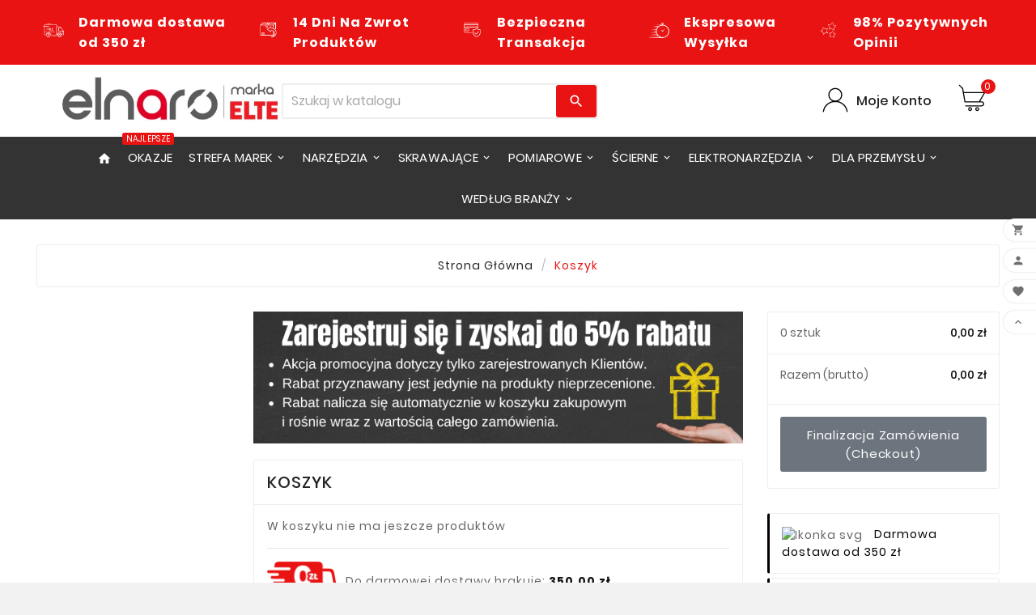

--- FILE ---
content_type: text/html; charset=utf-8
request_url: https://elnaro.pl/koszyk?action=show
body_size: 36653
content:
<!doctype html><html lang="pl"><head><meta charset="utf-8"><meta http-equiv="x-ua-compatible" content="ie=edge">
      <!-- Google Tag Manager -->
    <script type="text/plain" data-cookieform="Google Tag Manager">
      (function(w,d,s,l,i){w[l]=w[l]||[];w[l].push({'gtm.start':
                new Date().getTime(),event:'gtm.js'});var f=d.getElementsByTagName(s)[0],
              j=d.createElement(s),dl=l!='dataLayer'?'&l='+l:'';j.async=true;j.src=
              'https://www.googletagmanager.com/gtm.js?id='+i+dl;f.parentNode.insertBefore(j,f);
      })(window,document,'script','dataLayer','GTM-W7PGHNS');</script>
    <!-- End Google Tag Manager-->   
  <title>Koszyk - ELNARO</title><meta name="description" content=""><meta name="facebook-domain-verification" content="r38gcwok4zql37julj5ylooofcj08w" /><meta name="viewport" content="width=device-width, initial-scale=1"><link rel="icon" type="image/vnd.microsoft.icon" href="https://elnaro.pl/img/favicon.ico?1738318868"><link rel="shortcut icon" type="image/x-icon" href="https://elnaro.pl/img/favicon.ico?1738318868"><link rel="stylesheet" href="https://elnaro.pl/modules/x13paragonlubfaktura/views/css/x13paragonlubfaktura.css" type="text/css" media="all"><link rel="stylesheet" href="https://elnaro.pl/themes/v1_tools_toolza/assets/css/theme.css" type="text/css" media="all"><link rel="stylesheet" href="https://elnaro.pl/modules/blockreassurance/views/dist/front.css" type="text/css" media="all"><link rel="stylesheet" href="https://elnaro.pl/modules/x13gusdata/views/css/front.css" type="text/css" media="all"><link rel="stylesheet" href="https://elnaro.pl/modules/x13pricehistory/views/css/front.css" type="text/css" media="all"><link rel="stylesheet" href="https://elnaro.pl/modules/przelewy24/views/css/p24_blik.css" type="text/css" media="all"><link rel="stylesheet" href="https://elnaro.pl/modules/przelewy24/views/css/przelewy24.css" type="text/css" media="all"><link rel="stylesheet" href="https://elnaro.pl/modules/pshowcookie/views/css/cookieconsent-theme.css" type="text/css" media="all"><link rel="stylesheet" href="https://elnaro.pl/modules/pshowcookie/views/css/cookieconsent-override.css" type="text/css" media="all"><link rel="stylesheet" href="https://elnaro.pl/modules/pshowcookie/views/css/cookieconsent.css" type="text/css" media="all"><link rel="stylesheet" href="https://elnaro.pl/modules/tvcmstabproducts/views/css/front.css" type="text/css" media="all"><link rel="stylesheet" href="https://elnaro.pl/modules/tvcmsbrandlist/views/css/front.css" type="text/css" media="all"><link rel="stylesheet" href="https://elnaro.pl/modules/tvcmscategorychainslider/views/css/front.css" type="text/css" media="all"><link rel="stylesheet" href="https://elnaro.pl/modules/tvcmscategoryslider/views/css/front.css" type="text/css" media="all"><link rel="stylesheet" href="https://elnaro.pl/modules/tvcmscustomsetting/views/css/slick-theme.min.css" type="text/css" media="all"><link rel="stylesheet" href="https://elnaro.pl/modules/tvcmsmultibanner1/views/css/front.css" type="text/css" media="all"><link rel="stylesheet" href="https://elnaro.pl/modules/tvcmsnewsletterpopup/views/css/front.css" type="text/css" media="all"><link rel="stylesheet" href="https://elnaro.pl/modules/tvcmsproductcomments/views/css/front.css" type="text/css" media="all"><link rel="stylesheet" href="https://elnaro.pl/modules/tvcmsslider/views/css/front.css" type="text/css" media="all"><link rel="stylesheet" href="https://elnaro.pl/modules/tvcmsstockinfo/views/css/indicators.css" type="text/css" media="all"><link rel="stylesheet" href="https://elnaro.pl/modules/tvcmsstockinfo/views/css/front.css" type="text/css" media="all"><link rel="stylesheet" href="https://elnaro.pl/modules/tvcmstestimonial/views/css/front.css" type="text/css" media="all"><link rel="stylesheet" href="https://elnaro.pl/modules/tvcmswishlist/views/css/tvcmswishlist.css" type="text/css" media="all"><link rel="stylesheet" href="https://elnaro.pl/modules/minqc/views/css/minqc.css" type="text/css" media="all"><link rel="stylesheet" href="https://elnaro.pl/modules/pshowconditions/views/css/sui.css" type="text/css" media="all"><link rel="stylesheet" href="https://elnaro.pl/modules/pshowconditions/views/css/main.css" type="text/css" media="all"><link rel="stylesheet" href="https://elnaro.pl/modules/pshowconditions/views/css/downloadCSV.css" type="text/css" media="all"><link rel="stylesheet" href="https://elnaro.pl/modules/ets_crosssell/views/css/slick.css" type="text/css" media="all"><link rel="stylesheet" href="https://elnaro.pl/modules/ets_crosssell/views/css/front.css" type="text/css" media="all"><link rel="stylesheet" href="https://elnaro.pl/modules/ets_blog/views/css/owl.carousel.css" type="text/css" media="all"><link rel="stylesheet" href="https://elnaro.pl/modules/ets_blog/views/css/owl.theme.css" type="text/css" media="all"><link rel="stylesheet" href="https://elnaro.pl/modules/ets_blog/views/css/owl.transitions.css" type="text/css" media="all"><link rel="stylesheet" href="https://elnaro.pl/modules/ets_blog/views/css/custom.css" type="text/css" media="all"><link rel="stylesheet" href="https://elnaro.pl/modules/ets_blog/views/css/blog_home.css" type="text/css" media="all"><link rel="stylesheet" href="https://elnaro.pl/modules/ets_banneranywhere/views/css/front.css" type="text/css" media="all"><link rel="stylesheet" href="https://elnaro.pl/modules/tvcmssearch/views/css/front.css" type="text/css" media="all"><link rel="stylesheet" href="https://elnaro.pl/modules/ambjolisearch/views/css/jolisearch-common.css" type="text/css" media="all"><link rel="stylesheet" href="https://elnaro.pl/modules/ambjolisearch/views/css/jolisearch-finder.css" type="text/css" media="all"><link rel="stylesheet" href="https://elnaro.pl/modules/ambjolisearch/views/css/jolisearch-modal.css" type="text/css" media="all"><link rel="stylesheet" href="https://elnaro.pl/modules/ph_products_cms/views/css/slick.css" type="text/css" media="all"><link rel="stylesheet" href="https://elnaro.pl/modules/ph_products_cms/views/css/front.css" type="text/css" media="all"><link rel="stylesheet" href="https://elnaro.pl/modules/tvcmsmegamenu/views/css/front.css" type="text/css" media="all"><link rel="stylesheet" href="https://elnaro.pl/modules/tvcmscategoryproduct/views/css/front.css" type="text/css" media="all"><link rel="stylesheet" href="https://elnaro.pl/modules/pp_top_banner//views/css/front.css" type="text/css" media="all"><link rel="stylesheet" href="https://elnaro.pl/js/jquery/ui/themes/base/minified/jquery-ui.min.css" type="text/css" media="all"><link rel="stylesheet" href="https://elnaro.pl/js/jquery/ui/themes/base/minified/jquery.ui.theme.min.css" type="text/css" media="all"><link rel="stylesheet" href="https://elnaro.pl/js/jquery/plugins/fancybox/jquery.fancybox.css" type="text/css" media="all"><link rel="stylesheet" href="https://elnaro.pl/js/jquery/plugins/bxslider/jquery.bxslider.css" type="text/css" media="all"><link rel="stylesheet" href="https://elnaro.pl/modules/tvcmsproductpopup/views/css/front.css" type="text/css" media="all"><link rel="stylesheet" href="https://elnaro.pl/themes/v1_tools_toolza/assets/css/custom.css" type="text/css" media="all"><style>.btn-opacity-hide {
    opacity: 0.2;
}

.tv-category-image {
    text-align: center;
    display: none;
}
.tvcategory-name {
    text-align: center;
    margin-top: 0px; 
    color: #222;
}
.tvnewsletter-description label, .custom-checkbox label, .custom-checkbox label >em>p {
display: inline;
font-size: 11px;
line-height: 14px !important;
}
#tvdesktop-megamenu .col-sm-2, #tvdesktop-megamenu .col-sm-3 {
    min-width: initial;
}
@media (min-width: 992px){
.tv-menu-horizontal ul li.level-1 ul li.parent>a:after {
    top: 8px;
}
.tv-menu-horizontal .cat-drop-menu li {
    width: 280px;
}
element.style {
}
@media (min-width: 992px)
#customer_privacy {
    webkit-appearance: checkbox !important;
}
}
.menu-subtitle {
    background-color: #e91313;
}
#product-details .label {
    margin: 0 8px 0 0;
}
.cena-brutto{
    font-size: 14px;
    color: #666;
    font-weight: 400;
    letter-spacing: 1px;
    margin-left: 6px;
    text-transform: lowercase;
}
.darmowa-dostawa-icon{
height: 80px;
right: 32px;
}
.tvfooter-product-sticky-bottom .product-prices div{
display: block;
}
.darmowa-basket img{
height: 50px;
margin-right: 10px;
}
.darmowa-basket strong{
color: #111;
}
.block-categories .collapse-icons {
padding: 12px;
}
.tvprocess-to-checkout, .ttvcart-product-list-checkout{
background-color: #18bd24 !important;
}
.ttvcmscart-show-dropdown-right .tvcart-product-content .product-price {
font-weight: 700;
}
.tvsticky-up-arrow:hover, .tvsticky-wishlist:hover, .tvsticky-compare:hover, .tvright-sticky-account:hover, .tvright-sticky-add-to-cart:hover {
    background: #e91313;
}
.p24-payment-return-page{text-align:left;}
.custom-checkbox span {
    border: 1px solid #828282;
}
.tvcms-prod-popup {
display: none;
}
.btn-dotacje {
border-radius: 5px; 
box-shadow: 1px 1px 1px #bbb;
}
.tvheader-nav-offer-text i {
display: none;
}
.specjalista-elektryk {
  background: url(https://elnaro.pl/c/389-category_default/narzedzia-dla-elektryka.jpg) no-repeat;
  width: 180px; 
  height: 236px; 

}
.cfc1__main button.cfc1__button { transform: rotate(-90deg) translateX(10%); }

.tvcms-snackbar {
display:none;
}

.tvcmsmobile-top-wrapper row {
display:none;
}

#header .tv-menu-horizontal ul li.level-1>a {
padding: 14px 10px;
}

.author-block {
    display: inline-block;
    margin-right: 10px;
    display: none!important;
}

/*
.tvfooter-product-sticky-bottom.sticky {
    transform: translateY(0);
    opacity: 1;
    z-index: 99;
    display: none!important;
}
*/

.tvcmsdesktop-top-header-wrapper .tvcmsdesktop-top-header {
    display: none !important;
}

#left-column .block, #right-column .block {
    display: none !important;
}

/*
.tvcms-slider-offerbanner-wrapper .tvbanner-hover-wrapper img {
    border-radius: 0;
    width: 490px;
    height: 100%!important;
}
*/

.img-responsive {
    /* display: block; */
    max-width: 100%;
    height: auto;
}

a.read_more {
color: #e91313;
}


#left-column > div.block-categories {
display:none;
} 

#search_filters .facet .facet-label a {
white-space: normal;
}

.h2, h2 {
    font-size: 18px!important;
    margin-top: 10px;
    padding-bottom:20px!important;
    padding-top:10px!important;
    color: #444;
    font-weight: 500;
}

.h3, h3 { 
    padding-bottom:20px!important;
    padding-top:10px!important;
}


#thumbnail-container .tvproduct-wrapper grid-2 .tvproduct-wrapper list .tvproduct-wrapper catelog {
display:none!important;
} 

@media (max-width: 991px){
.tvfilter-search-types-dropdown {
display:none;
}
}
.block-promo .promo-input+button {
    margin-top: 2px;
}

@media (min-width: 1470px){
.darmowa-dostawa-icon{
position: absolute;
top: 150px;
left: 300px;
}
}


.tvproduct-brand {
    position: absolute;
    right: -10px;
    top: 75px!important;
    max-height: 170px !important;
    max-width: 250px !important;
}

@media (max-width: 991px){
.tvproduct-brand {
display:none;
max-height: 170px !important;
max-width: 170px !important;
}

}
.tvall-product-star-icon .star i {
color: #e4e90f;
}

.darmowa-dostawa-icon {
display: none !important;
}

@media (max-width: 991px){
.tvbrandlist-slider-wrapper-info {
  display:none;
}
}

img.logo {
margin: 10px 30px 15px 30px;
max-width: 320px;
}

.jolisearch-body .suppliers {
display: none
}

.tvcmsheader-search .tvcms-select-category {
    display: none;
}

.container_tv_megamenu {
    text-align: center;
}

    .tvcmsmain-menu-wrapper.tvcmsmain-menu-block {    
        transition: none;
    }

#header .tv-menu-horizontal ul li.level-1 ul li.item-line a:hover {
    color: black!important;
    background-color: #e6e6e6!important;
}

@media (max-width: 500px) {
    .tvbanner-wrapper.tvone-banner-wrapper-info {
        display: none;
    }
}
@media (max-width: 500px) {
.ets_baw_display_banner.displaycartgridbodybefore1, .ets_baw_display_banner {
display: none;
}
}


.tvcmsnext-btn i,.tvcmsprev-btn i {
    color: #e30613;
    font-size: 25px;
}

@media (max-width: 500px) {
    .tvcmscategory-slider .owl-nav {
    display: block !important;
  }}

@media (max-width: 500px) {
.owl-theme .owl-nav [class*='owl-'] {
    width: 50px;
color: #e30613;
    font-size: 35px;
    margin: 10px;
background: transparent;
    display: inline-block;
    cursor: pointer;
    border-radius: 3px;
    text-align: center;
} }

.tvcms-newsletter-inner {
display: none;
}

@media (max-width: 500px) {
.tvcms-newsletter-inner {
display: none;
}
}

.tvfooter-storelogo-imformation {
    background-color: #494949;
}

.footer-container li a {
    color: #f4f4f4;
}

.tvfooter-title-wrapper .tvfooter-title, .tvdekstop-footer-all-title-wrapper .tvfooter-title, .block_newsletter .tvnewsletter-title {
    color: #f4f4f4;
}

#footer_sub_menu_store_info .tvfooter-addresses {
    color: #f4f4f4;
}

#footer_sub_menu_store_info, .tvfooter-store-link a, .tvfooter-store-link-content a, .tvfooter-store-link-fax a {
    color: #f4f4f4;
 }

#footer_sub_menu_store_info {
    color: #f4f4f4;
}

.tvcmstestimonial .tvtestimonial-dec,.tvcms-left-testimonial .tvtestimonial-dec {
    -webkit-line-clamp: 10;
}</style><script>var PSHOWCOOKIE__CONFIG = {"revision":2,"disable_page_interaction":false,"hide_from_bots":true,"reload_on_change":false,"modal_title":"Sklep elnaro.pl u\u017cywa ciasteczek!","modal_content":"Nasz sklep narz\u0119dziowy Elnaro.pl korzysta z plik\u00f3w cookie, aby zapewni\u0107 najwy\u017cszy poziom wra\u017ce\u0144 na naszej stronie. U\u017cywamy r\u00f3wnie\u017c plik\u00f3w cookie stron trzecich w celu ulepszania naszych us\u0142ug, analizowania, a nast\u0119pnie wy\u015bwietlania reklam zwi\u0105zanych z preferencjami u\u017cytkownika w oparciu o analiz\u0119 jego zachowa\u0144 nawigacyjnych.","modal_layout":"box","modal_position_x":"right","modal_position_y":"bottom","modal_btn_accept_all":"Zaakceptuj wszystko","modal_btn_reject_all":"Odrzu\u0107 wszystko","modal_btn_show_preferences":"Zarz\u0105dzaj indywidualnymi preferencjami","preferences_layout":"box","preferences_position_x":"right","preferences_title":"Zarz\u0105dzaj preferencjami plik\u00f3w cookie","preferences_btn_accept_all":"Zaakceptuj wszystko","preferences_btn_reject_all":"Odrzu\u0107 wszystko","preferences_btn_save":"Zaakceptuj bie\u017c\u0105cy wyb\u00f3r","preferences_btn_close":"Zamknij","preferences_header_cookie":"Ciasteczko","preferences_header_desc":"Opis"};var PSHOWCOOKIE__GCM = {"enabled":true,"ad_storage":"niezb__dny","ad_user_data":"marketing","ad_personalization":"marketing","analytics_storage":"analityka","personalization_storage":"marketing"};var PSHOWCOOKIE__GROUPS = {"1":{"reference":"niezb__dny","name":"Niezb\u0119dny","description":"Te pliki cookie s\u0105 niezb\u0119dne do dzia\u0142ania strony internetowej i s\u0105 u\u017cywane w celu umo\u017cliwienia podstawowych funkcji, takich jak nawigacja po stronie i dost\u0119p do bezpiecznych obszar\u00f3w strony internetowej.","default_granted":true,"required":true,"cookies":[{"name":"PHPSESSID","description":"PHPSESSID to plik cookie s\u0142u\u017c\u0105cy do identyfikacji sesji u\u017cytkownika na stronie internetowej. Sesja to mechanizm utrzymywania stanu i informacji o u\u017cytkowniku mi\u0119dzy \u017c\u0105daniami podczas pojedynczej sesji po\u0142\u0105czenia. Plik cookie PHPSESSID przechowuje unikalny identyfikator sesji, kt\u00f3ry jest wymagany do przetwarzania \u017c\u0105da\u0144 i odpowiedzi mi\u0119dzy przegl\u0105dark\u0105 a serwerem. Te pliki cookie dzia\u0142aj\u0105 tylko do momentu zamkni\u0119cia przegl\u0105darki."},{"name":"\/^__session\/","description":"PHPSESSID to plik cookie s\u0142u\u017c\u0105cy do identyfikacji sesji u\u017cytkownika na stronie internetowej. Sesja to mechanizm utrzymywania stanu i informacji o u\u017cytkowniku mi\u0119dzy \u017c\u0105daniami podczas pojedynczej sesji po\u0142\u0105czenia. Plik cookie PHPSESSID przechowuje unikalny identyfikator sesji, kt\u00f3ry jest wymagany do przetwarzania \u017c\u0105da\u0144 i odpowiedzi mi\u0119dzy przegl\u0105dark\u0105 a serwerem. Te pliki cookie dzia\u0142aj\u0105 tylko do momentu zamkni\u0119cia przegl\u0105darki."},{"name":"\/^PrestaShop-\/","description":"Pliki cookie PrestaShop s\u0142u\u017c\u0105 do zapewnienia niezb\u0119dnej funkcjonalno\u015bci strony internetowej. Te pliki cookie nie przechowuj\u0105 \u017cadnych danych osobowych."},{"name":"pshowcookie","description":"Ten plik cookie s\u0142u\u017cy do przechowywania zgody u\u017cytkownika na pliki cookie."},{"name":"pshowconversion","description":"Ten plik cookie s\u0142u\u017cy do identyfikacji u\u017cytkownika."},{"name":"pshowgacid","description":"Ten plik cookie s\u0142u\u017cy do identyfikacji u\u017cytkownika."},{"name":"pshowgasid","description":"Ten plik cookie s\u0142u\u017cy do identyfikacji sesji u\u017cytkownika."}]},"2":{"reference":"analityka","name":"Analityka","description":"Te pliki cookie pozwalaj\u0105 nam zlicza\u0107 odwiedziny i \u017ar\u00f3d\u0142a ruchu, dzi\u0119ki czemu mo\u017cemy mierzy\u0107 i poprawia\u0107 wydajno\u015b\u0107 naszej witryny. Pomagaj\u0105 nam dowiedzie\u0107 si\u0119, kt\u00f3re strony s\u0105 najbardziej i najmniej popularne oraz zobaczy\u0107, jak odwiedzaj\u0105cy poruszaj\u0105 si\u0119 po witrynie.","default_granted":false,"required":false,"cookies":[{"name":"\/^_ga\/","description":"Ten plik cookie jest instalowany przez Google Analytics. Plik cookie s\u0142u\u017cy do obliczania danych dotycz\u0105cych odwiedzaj\u0105cych, sesji, kampanii i \u015bledzenia korzystania z witryny na potrzeby raportu analitycznego witryny. Pliki cookie przechowuj\u0105 informacje anonimowo i przypisuj\u0105 losowo wygenerowany numer w celu identyfikacji unikalnych odwiedzaj\u0105cych."},{"name":"_gid","description":"Ten plik cookie jest instalowany przez Google Analytics. Plik cookie s\u0142u\u017cy do przechowywania informacji o tym, w jaki spos\u00f3b odwiedzaj\u0105cy korzystaj\u0105 z witryny internetowej i pomaga w tworzeniu raportu analitycznego na temat dzia\u0142ania witryny. Gromadzone dane obejmuj\u0105 liczb\u0119 odwiedzaj\u0105cych, \u017ar\u00f3d\u0142o, z kt\u00f3rego pochodz\u0105, oraz odwiedzane strony w formie anonimowej."},{"name":"_gcl_au","description":"Ten plik cookie jest u\u017cywany przez Google Analytics w celu zrozumienia interakcji u\u017cytkownika z witryn\u0105."}]},"3":{"reference":"marketing","name":"Marketing","description":"Te pliki cookie mog\u0105 by\u0107 ustawiane za po\u015brednictwem naszej witryny przez naszych partner\u00f3w reklamowych. Mog\u0105 one by\u0107 wykorzystywane przez te firmy do tworzenia profilu Twoich zainteresowa\u0144 i wy\u015bwietlania Ci odpowiednich reklam na innych stronach.","default_granted":false,"required":false,"cookies":[{"name":"_fbp","description":"Ten plik cookie jest ustawiany przez Facebooka w celu dostarczania reklam, gdy po odwiedzeniu tej witryny znajduj\u0105 si\u0119 na Facebooku lub platformie cyfrowej obs\u0142ugiwanej przez reklamy Facebooka."}]},"4":{"reference":"inne","name":"Inne","description":"Te pliki cookie s\u0105 u\u017cywane w celu zwi\u0119kszenia wydajno\u015bci i funkcjonalno\u015bci naszych witryn internetowych, ale nie s\u0105 niezb\u0119dne do ich u\u017cytkowania. Jednak bez tych plik\u00f3w cookie niekt\u00f3re funkcje mog\u0105 sta\u0107 si\u0119 niedost\u0119pne.","default_granted":false,"required":false,"cookies":[]}};var TVCMSCUSTOMSETTING_BOTTOM_OPTION = "0";var TVCMSCUSTOMSETTING_HOVER_IMG = "0";var TVCMSCUSTOMSETTING_MAIN_MENU_STICKY = "1";var TVCMSCUSTOMSETTING_PRODUCT_PAGE_BOTTOM_STICKY_STATUS = "0";var TVCMSCUSTOMSETTING_VERTICAL_MENU_OPEN = "0";var TVCMSCUSTOMSETTING_WOW_JS = "0";var TVCMSFRONTSIDE_THEME_SETTING_SHOW = "0";var X13_RECIEPTORINVOICE_AJAXURL = "https:\/\/elnaro.pl\/module\/x13paragonlubfaktura\/ajax";var ajax_path = "https:\/\/elnaro.pl\/modules\/tvcmsnewsletterpopup\/ajax.php";var baseDir = "https:\/\/elnaro.pl\/";var base_url = "https:\/\/elnaro.pl\/";var fancyzoom_caption = 0;var fancyzoom_cover_div = ".product-cover div";var fancyzoom_cover_img = ".tvproduct-image-slider img";var fancyzoom_gallery = 1;var fancyzoom_thumbhover = 0;var fancyzoom_thumbs = ".js-thumb";var gettvcmsbestsellerproductslink = "https:\/\/elnaro.pl\/module\/tvcmsbestsellerproducts\/default";var gettvcmscategoryproductlink = "https:\/\/elnaro.pl\/module\/tvcmscategoryproduct\/default";var gettvcmsfeaturedproductslink = "https:\/\/elnaro.pl\/module\/tvcmsfeaturedproducts\/default";var gettvcmsfooterproductlink = "https:\/\/elnaro.pl\/module\/tvcmsfooterproduct\/default";var gettvcmsmegamenulink = "https:\/\/elnaro.pl\/module\/tvcmsmegamenu\/default";var gettvcmsnewproductslink = "https:\/\/elnaro.pl\/module\/tvcmsnewproducts\/default";var gettvcmsspecialproductslink = "https:\/\/elnaro.pl\/module\/tvcmsspecialproducts\/default";var gettvcmstabproductslink = "https:\/\/elnaro.pl\/module\/tvcmstabproducts\/default";var jolisearch = {"amb_joli_search_action":"https:\/\/elnaro.pl\/module\/ambjolisearch\/jolisearch","amb_joli_search_link":"https:\/\/elnaro.pl\/module\/ambjolisearch\/jolisearch","amb_joli_search_controller":"jolisearch","blocksearch_type":"top","show_cat_desc":0,"ga_acc":0,"id_lang":2,"url_rewriting":1,"use_autocomplete":2,"minwordlen":3,"l_products":"Produkty","l_manufacturers":"Producenci","l_suppliers":"Suppliers","l_categories":"Kategorie","l_no_results_found":"Nie znaleziono wynik\u00f3w","l_more_results":"Wi\u0119cej wynik\u00f3w","ENT_QUOTES":3,"jolisearch_position":{"my":"center top","at":"center bottom","collision":"fit none"},"classes":"ps17 centered-list","display_manufacturer":"1","display_supplier":"","display_category":"1","use_mobile_ux":"1","mobile_media_breakpoint":"576","mobile_opening_selector":"","show_add_to_cart_button":"","add_to_cart_button_style":1,"show_features":"1","feature_ids":[],"show_feature_values_only":true,"show_price":"1","theme":"finder"};var minqcConditionsUrl = "https:\/\/elnaro.pl\/koszyk?ajax=1&getMinqcConditions=1";var minqcErrorsUrl = "https:\/\/elnaro.pl\/koszyk?ajax=1&getMinqcErrors=1";var minqcRefreshErrorsInCart = false;var prestashop = {"cart":{"products":[],"totals":{"total":{"type":"total","label":"Razem","amount":0,"value":"0,00\u00a0z\u0142"},"total_including_tax":{"type":"total","label":"Suma (brutto)","amount":0,"value":"0,00\u00a0z\u0142"},"total_excluding_tax":{"type":"total","label":"Suma (netto)","amount":0,"value":"0,00\u00a0z\u0142"}},"subtotals":{"products":{"type":"products","label":"Produkty","amount":0,"value":"0,00\u00a0z\u0142"},"discounts":null,"shipping":{"type":"shipping","label":"Wysy\u0142ka","amount":0,"value":""},"tax":null},"products_count":0,"summary_string":"0 sztuk","vouchers":{"allowed":1,"added":[]},"discounts":[],"minimalPurchase":1,"minimalPurchaseRequired":"Minimalny zakup na kwot\u0119 1,00\u00a0z\u0142 (netto) jest wymagany aby zatwierdzi\u0107 Twoje zam\u00f3wienie, obecna warto\u015b\u0107 koszyka to 0,00\u00a0z\u0142 (netto)."},"currency":{"name":"Z\u0142oty polski","iso_code":"PLN","iso_code_num":"985","sign":"z\u0142"},"customer":{"lastname":null,"firstname":null,"email":null,"birthday":null,"newsletter":null,"newsletter_date_add":null,"optin":null,"website":null,"company":null,"siret":null,"ape":null,"is_logged":false,"gender":{"type":null,"name":null},"addresses":[]},"language":{"name":"Polski (Polish)","iso_code":"pl","locale":"pl-PL","language_code":"pl","is_rtl":"0","date_format_lite":"Y-m-d","date_format_full":"Y-m-d H:i:s","id":2},"page":{"title":"","canonical":null,"meta":{"title":"Koszyk","description":"","keywords":"","robots":"index"},"page_name":"cart","body_classes":{"lang-pl":true,"lang-rtl":false,"country-PL":true,"currency-PLN":true,"layout-left-column":true,"page-cart":true,"tax-display-enabled":true,"cart-empty":true},"admin_notifications":[]},"shop":{"name":"Sklep Elnaro prowadzony przez CENTRALA TECHNICZNA ELTECH sp. z o.o.","logo":"https:\/\/elnaro.pl\/img\/elnaropl-logo-1738318868.jpg","stores_icon":"https:\/\/elnaro.pl\/img\/logo_stores.png","favicon":"https:\/\/elnaro.pl\/img\/favicon.ico"},"urls":{"base_url":"https:\/\/elnaro.pl\/","current_url":"https:\/\/elnaro.pl\/koszyk?action=show","shop_domain_url":"https:\/\/elnaro.pl","img_ps_url":"https:\/\/elnaro.pl\/img\/","img_cat_url":"https:\/\/elnaro.pl\/img\/c\/","img_lang_url":"https:\/\/elnaro.pl\/img\/l\/","img_prod_url":"https:\/\/elnaro.pl\/img\/p\/","img_manu_url":"https:\/\/elnaro.pl\/img\/m\/","img_sup_url":"https:\/\/elnaro.pl\/img\/su\/","img_ship_url":"https:\/\/elnaro.pl\/img\/s\/","img_store_url":"https:\/\/elnaro.pl\/img\/st\/","img_col_url":"https:\/\/elnaro.pl\/img\/co\/","img_url":"https:\/\/elnaro.pl\/themes\/v1_tools_toolza\/assets\/img\/","css_url":"https:\/\/elnaro.pl\/themes\/v1_tools_toolza\/assets\/css\/","js_url":"https:\/\/elnaro.pl\/themes\/v1_tools_toolza\/assets\/js\/","pic_url":"https:\/\/elnaro.pl\/upload\/","pages":{"address":"https:\/\/elnaro.pl\/adres","addresses":"https:\/\/elnaro.pl\/adresy","authentication":"https:\/\/elnaro.pl\/logowanie","cart":"https:\/\/elnaro.pl\/koszyk","category":"https:\/\/elnaro.pl\/index.php?controller=category","cms":"https:\/\/elnaro.pl\/index.php?controller=cms","contact":"https:\/\/elnaro.pl\/kontakt","discount":"https:\/\/elnaro.pl\/rabaty","guest_tracking":"https:\/\/elnaro.pl\/sledzenie-zamowien-gosci","history":"https:\/\/elnaro.pl\/historia-zamowien","identity":"https:\/\/elnaro.pl\/dane-osobiste","index":"https:\/\/elnaro.pl\/","my_account":"https:\/\/elnaro.pl\/moje-konto","order_confirmation":"https:\/\/elnaro.pl\/potwierdzenie-zamowienia","order_detail":"https:\/\/elnaro.pl\/index.php?controller=order-detail","order_follow":"https:\/\/elnaro.pl\/sledzenie-zamowienia","order":"https:\/\/elnaro.pl\/zam\u00f3wienie","order_return":"https:\/\/elnaro.pl\/index.php?controller=order-return","order_slip":"https:\/\/elnaro.pl\/potwierdzenie-zwrotu","pagenotfound":"https:\/\/elnaro.pl\/nie-znaleziono-strony","password":"https:\/\/elnaro.pl\/odzyskiwanie-hasla","pdf_invoice":"https:\/\/elnaro.pl\/index.php?controller=pdf-invoice","pdf_order_return":"https:\/\/elnaro.pl\/index.php?controller=pdf-order-return","pdf_order_slip":"https:\/\/elnaro.pl\/index.php?controller=pdf-order-slip","prices_drop":"https:\/\/elnaro.pl\/promocje","product":"https:\/\/elnaro.pl\/index.php?controller=product","search":"https:\/\/elnaro.pl\/szukaj","sitemap":"https:\/\/elnaro.pl\/Mapa strony","stores":"https:\/\/elnaro.pl\/index.php?controller=stores","supplier":"https:\/\/elnaro.pl\/dostawcy","register":"https:\/\/elnaro.pl\/logowanie?create_account=1","order_login":"https:\/\/elnaro.pl\/zam\u00f3wienie?login=1"},"alternative_langs":[],"theme_assets":"\/themes\/v1_tools_toolza\/assets\/","actions":{"logout":"https:\/\/elnaro.pl\/?mylogout="},"no_picture_image":{"bySize":{"side_product_default":{"url":"https:\/\/elnaro.pl\/img\/p\/pl-default-side_product_default.jpg","width":86,"height":86},"small_default":{"url":"https:\/\/elnaro.pl\/img\/p\/pl-default-small_default.jpg","width":98,"height":98},"cart_default":{"url":"https:\/\/elnaro.pl\/img\/p\/pl-default-cart_default.jpg","width":125,"height":125},"home_default":{"url":"https:\/\/elnaro.pl\/img\/p\/pl-default-home_default.jpg","width":241,"height":239},"medium_default":{"url":"https:\/\/elnaro.pl\/img\/p\/pl-default-medium_default.jpg","width":452,"height":452},"large_default":{"url":"https:\/\/elnaro.pl\/img\/p\/pl-default-large_default.jpg","width":800,"height":800}},"small":{"url":"https:\/\/elnaro.pl\/img\/p\/pl-default-side_product_default.jpg","width":86,"height":86},"medium":{"url":"https:\/\/elnaro.pl\/img\/p\/pl-default-home_default.jpg","width":241,"height":239},"large":{"url":"https:\/\/elnaro.pl\/img\/p\/pl-default-large_default.jpg","width":800,"height":800},"legend":""}},"configuration":{"display_taxes_label":true,"display_prices_tax_incl":true,"is_catalog":false,"show_prices":true,"opt_in":{"partner":false},"quantity_discount":{"type":"price","label":"Cena jednostkowa"},"voucher_enabled":1,"return_enabled":1},"field_required":[],"breadcrumb":{"links":[{"title":"Strona g\u0142\u00f3wna","url":"https:\/\/elnaro.pl\/"}],"count":1},"link":{"protocol_link":"https:\/\/","protocol_content":"https:\/\/"},"time":1769049108,"static_token":"eed520ed2eb3f4c89f03c0f26f0c84a1","token":"b24c4fb000d185df6f9decafa54c45c6","debug":false};var psemailsubscription_subscription = "https:\/\/elnaro.pl\/module\/ps_emailsubscription\/subscription";var psr_icon_color = "#F19D76";var static_token = "eed520ed2eb3f4c89f03c0f26f0c84a1";var tvcms_setting = true;var x13gusdata_ajax_url = "https:\/\/elnaro.pl\/module\/x13gusdata\/ajax";var x13gusdata_download_btn_text = "Pobierz dane";var x13gusdata_downloading_btn_text = "Pobieranie...";var x13gusdata_empty_nip = "Pole numer NIP jest puste";var x13gusdata_gus_inline_display_method = true;var x13gusdata_invalid_nip = "Niepoprawny numer NIP";var x13webp_ajax_convert_url = "https:\/\/elnaro.pl\/module\/x13webp\/ajax?ajax=1&convertImages=1";</script>


<!-- End Facebook Pixel Code -->

<!-- Set Facebook Pixel Product Export -->
<!-- END OF Set Facebook Pixel Product Export -->

<!-- Meta Pixel Code -->
<script>
!function(f,b,e,v,n,t,s)
{if(f.fbq)return;n=f.fbq=function(){n.callMethod?
n.callMethod.apply(n,arguments):n.queue.push(arguments)};
if(!f._fbq)f._fbq=n;n.push=n;n.loaded=!0;n.version='2.0';
n.queue=[];t=b.createElement(e);t.async=!0;
t.src=v;s=b.getElementsByTagName(e)[0];
s.parentNode.insertBefore(t,s)}(window, document,'script',
'https://connect.facebook.net/en_US/fbevents.js');
fbq('init', '1110519104585910');
fbq('track', 'PageView');
</script>
<noscript><img height="1" width="1" style="display:none"
src="https://www.facebook.com/tr?id=1110519104585910&ev=PageView&noscript=1"
/></noscript>
<!-- End Meta Pixel Code -->

<!-- Meta Pixel Code -->
<script>
!function(f,b,e,v,n,t,s)
{if(f.fbq)return;n=f.fbq=function(){n.callMethod?
n.callMethod.apply(n,arguments):n.queue.push(arguments)};
if(!f._fbq)f._fbq=n;n.push=n;n.loaded=!0;n.version='2.0';
n.queue=[];t=b.createElement(e);t.async=!0;
t.src=v;s=b.getElementsByTagName(e)[0];
s.parentNode.insertBefore(t,s)}(window, document,'script',
'https://connect.facebook.net/en_US/fbevents.js');
fbq('init', '1707060493282124');
fbq('track', 'PageView');
</script>
<noscript><img height="1" width="1" style="display:none"
src="https://www.facebook.com/tr?id=1707060493282124&ev=PageView&noscript=1"
/></noscript>
<!-- End Meta Pixel Code -->


<!-- Global site tag (gtag.js) - Google Ads: 821369916 -->
<script type="text/plain" data-cookieform="Google Tag Manager" async src="https://www.googletagmanager.com/gtag/js?id=AW-821369916"></script>

<!-- Clarity -->
<script type="text/javascript">
    (function(c,l,a,r,i,t,y){
        c[a]=c[a]||function(){(c[a].q=c[a].q||[]).push(arguments)};
        t=l.createElement(r);t.async=1;t.src="https://www.clarity.ms/tag/"+i;
        y=l.getElementsByTagName(r)[0];y.parentNode.insertBefore(t,y);
    })(window, document, "clarity", "script", "rx9uljqmqn");
</script>
<!-- End Clarity -->
<script>

window.dataLayer = window.dataLayer || [];
window.gtag = function () {
    window.dataLayer.push(arguments);
}

gtag('consent', 'default', {
    ad_storage: 'denied',
    ad_user_data: 'denied',
    ad_personalization: 'denied',
    analytics_storage: 'denied',
    personalization_storage: 'denied',
    wait_for_update: 1000
});

    gtag('consent', 'update', {
        ad_storage: "denied",
        ad_user_data: "denied",
        ad_personalization: "denied",
        analytics_storage: "denied",
        personalization_storage: "denied",
    });

</script><!-- emarketing start -->



<!-- emarketing end -->  <script async src="https://www.googletagmanager.com/gtag/js?id=G-XZ4P9VC6DS" data-cookieform="Google Analytics"></script>
  <script>
    window.dataLayer = window.dataLayer || [];
    function gtag(){dataLayer.push(arguments);}
    gtag('js', new Date());
    gtag(
      'config',
      'G-XZ4P9VC6DS',
      {
        'debug_mode':false
                              }
    );
  </script>

 <script>
    var x13pricehistory_ajax_url = 'https://elnaro.pl/module/x13pricehistory/ajax';
    var x13pricehistory_ajax_token = 'eed520ed2eb3f4c89f03c0f26f0c84a1';
</script>

<script type="text/javascript">
    var ets_crosssell_16 =0;
</script>    <div id="etsBAWhookDisplayCartGridBodyBefore1" style="display: none">
        <div class="ets_baw_display_banner  displaycartgridbodybefore1">
                                                <img  title="Rabat dla Klientów - zyskaj do 5%" src="https://elnaro.pl/img/ets_banneranywhere/elnaro-rabat-5procent.png" />
                            </div>
<div class="clearfix"></div>
    </div>
<!-- Module TvcmsInfiniteScroll for PRODUCTS -->
<link rel="stylesheet" type="text/css" href="https://elnaro.pl/themes/v1_tools_toolza/assets/css//all_theme_custom_1_1.css"></link><!-- END THEME_CONTROL CUSTOM COLOR CSS --></head><body id="cart" class="lang-pl country-pl currency-pln layout-left-column page-cart tax-display-enabled cart-empty"  data-mouse-hover-img='0' data-menu-sticky='1'>
      <!-- Google Tag Manager (noscript) -->
      <noscript><iframe src="https://www.googletagmanager.com/ns.html?id=GTM-W7PGHNS"
      height="0" width="0" style="display:none;visibility:hidden"></iframe></noscript>
      <!-- End Google Tag Manager (noscript) -->
  <div class="prod-animation tvcms-snackbar hidden-sm-down"><div class="tvcms-prod-popup">    <div class="tvproduct-wrapper bottom-to-top hb-animate-element"><div class="tvproduct-image"><a href="https://elnaro.pl/szlifierki-mimosrodowe/szlifierka-mimosrodowa-750w-150mm-5-biegow-walizka-makita-bo6050j-0088381804592/46206" class="thumbnail product-thumbnail"><img data-src="https://elnaro.pl/79617-side_product_default/szlifierka-mimosrodowa-750w-150mm-5-biegow-walizka-makita-bo6050j.jpg" src="[data-uri]" alt="Szlifierka mimośrodowa 750W 150mm 5 biegów walizka MAKITA BO6050J" class="tvproduct-defult-img lazy" height="86" width="86"></a><ul class="tvproduct-flags tvproduct-online-new-wrapper"><li>Nowy</li></ul><div class='tvproduct-hover-btn'><div class="tvproduct-wishlist"><input type="hidden" class="wishlist_prod_id" value="46206"><a href="#" class="tvquick-view-popup-wishlist wishlist_button" onclick="WishlistCart('wishlist_block_list', 'add', '46206', $('#idCombination').val(), 1, 1); return false;" rel="nofollow" data-toggle="tvtooltip" data-placement="top" data-html="true" title="(+)  Ulubione"><div class="panel-product-line panel-product-actions tvproduct-wishlist-wrapper"><div class="tvproduct-wishlist-wrapper-icon"><svg class="tvproduct-wishlist-icon" xmlns="http://www.w3.org/2000/svg" xmlns:xlink="http://www.w3.org/1999/xlink" aria-hidden="true" focusable="false" width="18" height="18" style="-ms-transform: rotate(360deg); -webkit-transform: rotate(360deg); transform: rotate(360deg);" preserveAspectRatio="xMidYMid meet" viewBox="0 0 1040 928"><path d="M288 66q73 0 180 106l46 45l45-46q15-16 31.5-30t32.5-26t31.5-21T684 78.5t27.5-9.5t24.5-3q89 0 157 68q69 69 69 166t-69 167q-5 4-359 387q-5 5-11 6.5t-10 1.5q-12 0-21-8q-324-360-359-395q-8-8-15.5-17.5t-14-19t-12-19.5t-10-20.5T74 361t-5.5-22t-3.5-23t-1-23q0-98 69-167q32-31 70-45.5T288 66zm0-64q-59 0-109 19T88 81q-43 43-65.5 99T0 292.5T22.5 405T88 504q9 9 49.5 53.5t91 100.5t100 111t83.5 92l34 37q27 28 66.5 28t67.5-28q354-383 358-386q88-88 88-212T938 89q-44-44-93.5-65.5T736 2q-53 0-111.5 35T513 126Q387 2 288 2z" fill="#626262"/><rect x="0" y="0" width="1040" height="928" fill="rgba(0, 0, 0, 0)" /></svg></div><span>(+)  Ulubione</span></div></a></div><div class=" tvproduct-quick-btn"><a class="quick-view" href="#" data-link-action="quickview" data-toggle="tvtooltip" data-placement="left" data-html="true" title="Zobacz" data-original-title="Zobacz"><div class="tvproduct-quick-icon"><i class="material-icons search">&#xE8B6;</i></div><div class="tvproduct-quick-lable">Zobacz</div></a></div><div class="tvproduct-cart-btn"><form action="https://elnaro.pl/koszyk" method="post"><input type="hidden" name="id_product" value="46206"><input type="hidden" name="qty" value="1"><input type="hidden" name="token" value="eed520ed2eb3f4c89f03c0f26f0c84a1"><button data-button-action="add-to-cart" type="submit" class="btn add-to-cart tvproduct-add-to-cart  enabled" title="Add To Cart"  data-toggle="tvtooltip" data-placement="left" data-html="true" data-original-title="Add To Cart"><i class='material-icons'>&#xe8cc;</i><span class="tvproduct-add-to-cart-label">Add To Cart</span></button></form></div></div></div><div class="tvproduct-info-box-wrapper"><div class="tvall-product-star-icon"><div class="star_content"><div class="star"><i class='material-icons'>&#xe838;</i> </div><div class="star"><i class='material-icons'>&#xe838;</i> </div><div class="star"><i class='material-icons'>&#xe838;</i> </div><div class="star"><i class='material-icons'>&#xe838;</i> </div><div class="star"><i class='material-icons'>&#xe838;</i> </div></div></div><div class="tvproduct-name"><div class="product-title"><a href="https://elnaro.pl/szlifierki-mimosrodowe/szlifierka-mimosrodowa-750w-150mm-5-biegow-walizka-makita-bo6050j-0088381804592/46206"><h6>Szlifierka...</h6></a></div></div><div class="tv-product-price"><div class="product-price-and-shipping"><span class="price">1 356,08 zł</span><span class="sr-only">Cena</span></div></div></div></div></div><div class="tvcms-prod-popup">    <div class="tvproduct-wrapper bottom-to-top hb-animate-element"><div class="tvproduct-image"><a href="https://elnaro.pl/wyrzynarki/wyrzynarka-lxt-18v-26mm-regulacja-kata-makita-djv180zx-brzeszczoty-0197050005366/46205" class="thumbnail product-thumbnail"><img data-src="https://elnaro.pl/79606-side_product_default/wyrzynarka-lxt-18v-26mm-regulacja-kata-makita-djv180zx-brzeszczoty.jpg" src="[data-uri]" alt="Wyrzynarka LXT 18V 26mm regulacja kąta MAKITA DJV180ZX + brzeszczoty" class="tvproduct-defult-img lazy" height="86" width="86"></a><ul class="tvproduct-flags tvproduct-online-new-wrapper"><li>Nowy</li></ul><div class='tvproduct-hover-btn'><div class="tvproduct-wishlist"><input type="hidden" class="wishlist_prod_id" value="46205"><a href="#" class="tvquick-view-popup-wishlist wishlist_button" onclick="WishlistCart('wishlist_block_list', 'add', '46205', $('#idCombination').val(), 1, 1); return false;" rel="nofollow" data-toggle="tvtooltip" data-placement="top" data-html="true" title="(+)  Ulubione"><div class="panel-product-line panel-product-actions tvproduct-wishlist-wrapper"><div class="tvproduct-wishlist-wrapper-icon"><svg class="tvproduct-wishlist-icon" xmlns="http://www.w3.org/2000/svg" xmlns:xlink="http://www.w3.org/1999/xlink" aria-hidden="true" focusable="false" width="18" height="18" style="-ms-transform: rotate(360deg); -webkit-transform: rotate(360deg); transform: rotate(360deg);" preserveAspectRatio="xMidYMid meet" viewBox="0 0 1040 928"><path d="M288 66q73 0 180 106l46 45l45-46q15-16 31.5-30t32.5-26t31.5-21T684 78.5t27.5-9.5t24.5-3q89 0 157 68q69 69 69 166t-69 167q-5 4-359 387q-5 5-11 6.5t-10 1.5q-12 0-21-8q-324-360-359-395q-8-8-15.5-17.5t-14-19t-12-19.5t-10-20.5T74 361t-5.5-22t-3.5-23t-1-23q0-98 69-167q32-31 70-45.5T288 66zm0-64q-59 0-109 19T88 81q-43 43-65.5 99T0 292.5T22.5 405T88 504q9 9 49.5 53.5t91 100.5t100 111t83.5 92l34 37q27 28 66.5 28t67.5-28q354-383 358-386q88-88 88-212T938 89q-44-44-93.5-65.5T736 2q-53 0-111.5 35T513 126Q387 2 288 2z" fill="#626262"/><rect x="0" y="0" width="1040" height="928" fill="rgba(0, 0, 0, 0)" /></svg></div><span>(+)  Ulubione</span></div></a></div><div class=" tvproduct-quick-btn"><a class="quick-view" href="#" data-link-action="quickview" data-toggle="tvtooltip" data-placement="left" data-html="true" title="Zobacz" data-original-title="Zobacz"><div class="tvproduct-quick-icon"><i class="material-icons search">&#xE8B6;</i></div><div class="tvproduct-quick-lable">Zobacz</div></a></div><div class="tvproduct-cart-btn"><form action="https://elnaro.pl/koszyk" method="post"><input type="hidden" name="id_product" value="46205"><input type="hidden" name="qty" value="1"><input type="hidden" name="token" value="eed520ed2eb3f4c89f03c0f26f0c84a1"><button data-button-action="add-to-cart" type="submit" class="btn add-to-cart tvproduct-add-to-cart  enabled" title="Add To Cart"  data-toggle="tvtooltip" data-placement="left" data-html="true" data-original-title="Add To Cart"><i class='material-icons'>&#xe8cc;</i><span class="tvproduct-add-to-cart-label">Add To Cart</span></button></form></div></div></div><div class="tvproduct-info-box-wrapper"><div class="tvall-product-star-icon"><div class="star_content"><div class="star"><i class='material-icons'>&#xe838;</i> </div><div class="star"><i class='material-icons'>&#xe838;</i> </div><div class="star"><i class='material-icons'>&#xe838;</i> </div><div class="star"><i class='material-icons'>&#xe838;</i> </div><div class="star"><i class='material-icons'>&#xe838;</i> </div></div></div><div class="tvproduct-name"><div class="product-title"><a href="https://elnaro.pl/wyrzynarki/wyrzynarka-lxt-18v-26mm-regulacja-kata-makita-djv180zx-brzeszczoty-0197050005366/46205"><h6>Wyrzynarka LXT...</h6></a></div></div><div class="tv-product-price"><div class="product-price-and-shipping"><span class="price">570,00 zł</span><span class="sr-only">Cena</span></div></div></div></div></div><div class="tvcms-prod-popup">    <div class="tvproduct-wrapper bottom-to-top hb-animate-element"><div class="tvproduct-image"><a href="https://elnaro.pl/elektronarzedzia/mlotowiertarka-dhr202z-makita-dhr202z/46204" class="thumbnail product-thumbnail"><img data-src="https://elnaro.pl/79585-side_product_default/mlotowiertarka-dhr202z-makita-dhr202z.jpg" src="[data-uri]" alt="MŁOTOWIERTARKA DHR202Z MAKITA DHR202Z" class="tvproduct-defult-img lazy" height="86" width="86"></a><ul class="tvproduct-flags tvproduct-online-new-wrapper"><li>Nowy</li></ul><div class='tvproduct-hover-btn'><div class="tvproduct-wishlist"><input type="hidden" class="wishlist_prod_id" value="46204"><a href="#" class="tvquick-view-popup-wishlist wishlist_button" onclick="WishlistCart('wishlist_block_list', 'add', '46204', $('#idCombination').val(), 1, 1); return false;" rel="nofollow" data-toggle="tvtooltip" data-placement="top" data-html="true" title="(+)  Ulubione"><div class="panel-product-line panel-product-actions tvproduct-wishlist-wrapper"><div class="tvproduct-wishlist-wrapper-icon"><svg class="tvproduct-wishlist-icon" xmlns="http://www.w3.org/2000/svg" xmlns:xlink="http://www.w3.org/1999/xlink" aria-hidden="true" focusable="false" width="18" height="18" style="-ms-transform: rotate(360deg); -webkit-transform: rotate(360deg); transform: rotate(360deg);" preserveAspectRatio="xMidYMid meet" viewBox="0 0 1040 928"><path d="M288 66q73 0 180 106l46 45l45-46q15-16 31.5-30t32.5-26t31.5-21T684 78.5t27.5-9.5t24.5-3q89 0 157 68q69 69 69 166t-69 167q-5 4-359 387q-5 5-11 6.5t-10 1.5q-12 0-21-8q-324-360-359-395q-8-8-15.5-17.5t-14-19t-12-19.5t-10-20.5T74 361t-5.5-22t-3.5-23t-1-23q0-98 69-167q32-31 70-45.5T288 66zm0-64q-59 0-109 19T88 81q-43 43-65.5 99T0 292.5T22.5 405T88 504q9 9 49.5 53.5t91 100.5t100 111t83.5 92l34 37q27 28 66.5 28t67.5-28q354-383 358-386q88-88 88-212T938 89q-44-44-93.5-65.5T736 2q-53 0-111.5 35T513 126Q387 2 288 2z" fill="#626262"/><rect x="0" y="0" width="1040" height="928" fill="rgba(0, 0, 0, 0)" /></svg></div><span>(+)  Ulubione</span></div></a></div><div class=" tvproduct-quick-btn"><a class="quick-view" href="#" data-link-action="quickview" data-toggle="tvtooltip" data-placement="left" data-html="true" title="Zobacz" data-original-title="Zobacz"><div class="tvproduct-quick-icon"><i class="material-icons search">&#xE8B6;</i></div><div class="tvproduct-quick-lable">Zobacz</div></a></div><div class="tvproduct-cart-btn"><form action="https://elnaro.pl/koszyk" method="post"><input type="hidden" name="id_product" value="46204"><input type="hidden" name="qty" value="1"><input type="hidden" name="token" value="eed520ed2eb3f4c89f03c0f26f0c84a1"><button data-button-action="add-to-cart" type="submit" class="btn add-to-cart tvproduct-add-to-cart  enabled" title="Add To Cart"  data-toggle="tvtooltip" data-placement="left" data-html="true" data-original-title="Add To Cart"><i class='material-icons'>&#xe8cc;</i><span class="tvproduct-add-to-cart-label">Add To Cart</span></button></form></div></div></div><div class="tvproduct-info-box-wrapper"><div class="tvall-product-star-icon"><div class="star_content"><div class="star"><i class='material-icons'>&#xe838;</i> </div><div class="star"><i class='material-icons'>&#xe838;</i> </div><div class="star"><i class='material-icons'>&#xe838;</i> </div><div class="star"><i class='material-icons'>&#xe838;</i> </div><div class="star"><i class='material-icons'>&#xe838;</i> </div></div></div><div class="tvproduct-name"><div class="product-title"><a href="https://elnaro.pl/elektronarzedzia/mlotowiertarka-dhr202z-makita-dhr202z/46204"><h6>MŁOTOWIERTARKA...</h6></a></div></div><div class="tv-product-price"><div class="product-price-and-shipping"><span class="price">560,00 zł</span><span class="sr-only">Cena</span></div></div></div></div></div><div class="tvcms-prod-popup">    <div class="tvproduct-wrapper bottom-to-top hb-animate-element"><div class="tvproduct-image"><a href="https://elnaro.pl/elektronarzedzia/akumulator-bl1830b-li-ion-18v-30ah-makita-bl1830b-088381464055/46203" class="thumbnail product-thumbnail"><img data-src="https://elnaro.pl/79581-side_product_default/akumulator-bl1830b-li-ion-18v-30ah-makita-bl1830b.jpg" src="[data-uri]" alt="AKUMULATOR  BL1830B LI-ION 18V 3.0AH MAKITA (BL1830B)" class="tvproduct-defult-img lazy" height="86" width="86"></a><ul class="tvproduct-flags tvproduct-online-new-wrapper"><li>Nowy</li></ul><div class='tvproduct-hover-btn'><div class="tvproduct-wishlist"><input type="hidden" class="wishlist_prod_id" value="46203"><a href="#" class="tvquick-view-popup-wishlist wishlist_button" onclick="WishlistCart('wishlist_block_list', 'add', '46203', $('#idCombination').val(), 1, 1); return false;" rel="nofollow" data-toggle="tvtooltip" data-placement="top" data-html="true" title="(+)  Ulubione"><div class="panel-product-line panel-product-actions tvproduct-wishlist-wrapper"><div class="tvproduct-wishlist-wrapper-icon"><svg class="tvproduct-wishlist-icon" xmlns="http://www.w3.org/2000/svg" xmlns:xlink="http://www.w3.org/1999/xlink" aria-hidden="true" focusable="false" width="18" height="18" style="-ms-transform: rotate(360deg); -webkit-transform: rotate(360deg); transform: rotate(360deg);" preserveAspectRatio="xMidYMid meet" viewBox="0 0 1040 928"><path d="M288 66q73 0 180 106l46 45l45-46q15-16 31.5-30t32.5-26t31.5-21T684 78.5t27.5-9.5t24.5-3q89 0 157 68q69 69 69 166t-69 167q-5 4-359 387q-5 5-11 6.5t-10 1.5q-12 0-21-8q-324-360-359-395q-8-8-15.5-17.5t-14-19t-12-19.5t-10-20.5T74 361t-5.5-22t-3.5-23t-1-23q0-98 69-167q32-31 70-45.5T288 66zm0-64q-59 0-109 19T88 81q-43 43-65.5 99T0 292.5T22.5 405T88 504q9 9 49.5 53.5t91 100.5t100 111t83.5 92l34 37q27 28 66.5 28t67.5-28q354-383 358-386q88-88 88-212T938 89q-44-44-93.5-65.5T736 2q-53 0-111.5 35T513 126Q387 2 288 2z" fill="#626262"/><rect x="0" y="0" width="1040" height="928" fill="rgba(0, 0, 0, 0)" /></svg></div><span>(+)  Ulubione</span></div></a></div><div class=" tvproduct-quick-btn"><a class="quick-view" href="#" data-link-action="quickview" data-toggle="tvtooltip" data-placement="left" data-html="true" title="Zobacz" data-original-title="Zobacz"><div class="tvproduct-quick-icon"><i class="material-icons search">&#xE8B6;</i></div><div class="tvproduct-quick-lable">Zobacz</div></a></div><div class="tvproduct-cart-btn"><form action="https://elnaro.pl/koszyk" method="post"><input type="hidden" name="id_product" value="46203"><input type="hidden" name="qty" value="1"><input type="hidden" name="token" value="eed520ed2eb3f4c89f03c0f26f0c84a1"><button data-button-action="add-to-cart" type="submit" class="btn add-to-cart tvproduct-add-to-cart  enabled" title="Add To Cart"  data-toggle="tvtooltip" data-placement="left" data-html="true" data-original-title="Add To Cart"><i class='material-icons'>&#xe8cc;</i><span class="tvproduct-add-to-cart-label">Add To Cart</span></button></form></div></div></div><div class="tvproduct-info-box-wrapper"><div class="tvall-product-star-icon"><div class="star_content"><div class="star"><i class='material-icons'>&#xe838;</i> </div><div class="star"><i class='material-icons'>&#xe838;</i> </div><div class="star"><i class='material-icons'>&#xe838;</i> </div><div class="star"><i class='material-icons'>&#xe838;</i> </div><div class="star"><i class='material-icons'>&#xe838;</i> </div></div></div><div class="tvproduct-name"><div class="product-title"><a href="https://elnaro.pl/elektronarzedzia/akumulator-bl1830b-li-ion-18v-30ah-makita-bl1830b-088381464055/46203"><h6>AKUMULATOR...</h6></a></div></div><div class="tv-product-price"><div class="product-price-and-shipping"><span class="price">175,00 zł</span><span class="sr-only">Cena</span></div></div></div></div></div><div class="tvcms-prod-popup">    <div class="tvproduct-wrapper bottom-to-top hb-animate-element"><div class="tvproduct-image"><a href="https://elnaro.pl/meble-warsztatowe/stojak-do-pilarek-ukosnic-stol-montazowy-1765-383-cm-makita-deawst07--088381565301/46202" class="thumbnail product-thumbnail"><img data-src="https://elnaro.pl/79571-side_product_default/stojak-do-pilarek-ukosnic-stol-montazowy-1765-383-cm-makita-deawst07-.jpg" src="[data-uri]" alt="Stojak do pilarek ukośnic stół montażowy 176,5-383 cm MAKITA DEAWST07" class="tvproduct-defult-img lazy" height="86" width="86"></a><ul class="tvproduct-flags tvproduct-online-new-wrapper"><li>Nowy</li></ul><div class='tvproduct-hover-btn'><div class="tvproduct-wishlist"><input type="hidden" class="wishlist_prod_id" value="46202"><a href="#" class="tvquick-view-popup-wishlist wishlist_button" onclick="WishlistCart('wishlist_block_list', 'add', '46202', $('#idCombination').val(), 1, 1); return false;" rel="nofollow" data-toggle="tvtooltip" data-placement="top" data-html="true" title="(+)  Ulubione"><div class="panel-product-line panel-product-actions tvproduct-wishlist-wrapper"><div class="tvproduct-wishlist-wrapper-icon"><svg class="tvproduct-wishlist-icon" xmlns="http://www.w3.org/2000/svg" xmlns:xlink="http://www.w3.org/1999/xlink" aria-hidden="true" focusable="false" width="18" height="18" style="-ms-transform: rotate(360deg); -webkit-transform: rotate(360deg); transform: rotate(360deg);" preserveAspectRatio="xMidYMid meet" viewBox="0 0 1040 928"><path d="M288 66q73 0 180 106l46 45l45-46q15-16 31.5-30t32.5-26t31.5-21T684 78.5t27.5-9.5t24.5-3q89 0 157 68q69 69 69 166t-69 167q-5 4-359 387q-5 5-11 6.5t-10 1.5q-12 0-21-8q-324-360-359-395q-8-8-15.5-17.5t-14-19t-12-19.5t-10-20.5T74 361t-5.5-22t-3.5-23t-1-23q0-98 69-167q32-31 70-45.5T288 66zm0-64q-59 0-109 19T88 81q-43 43-65.5 99T0 292.5T22.5 405T88 504q9 9 49.5 53.5t91 100.5t100 111t83.5 92l34 37q27 28 66.5 28t67.5-28q354-383 358-386q88-88 88-212T938 89q-44-44-93.5-65.5T736 2q-53 0-111.5 35T513 126Q387 2 288 2z" fill="#626262"/><rect x="0" y="0" width="1040" height="928" fill="rgba(0, 0, 0, 0)" /></svg></div><span>(+)  Ulubione</span></div></a></div><div class=" tvproduct-quick-btn"><a class="quick-view" href="#" data-link-action="quickview" data-toggle="tvtooltip" data-placement="left" data-html="true" title="Zobacz" data-original-title="Zobacz"><div class="tvproduct-quick-icon"><i class="material-icons search">&#xE8B6;</i></div><div class="tvproduct-quick-lable">Zobacz</div></a></div><div class="tvproduct-cart-btn"><form action="https://elnaro.pl/koszyk" method="post"><input type="hidden" name="id_product" value="46202"><input type="hidden" name="qty" value="1"><input type="hidden" name="token" value="eed520ed2eb3f4c89f03c0f26f0c84a1"><button data-button-action="add-to-cart" type="submit" class="btn add-to-cart tvproduct-add-to-cart  enabled" title="Add To Cart"  data-toggle="tvtooltip" data-placement="left" data-html="true" data-original-title="Add To Cart"><i class='material-icons'>&#xe8cc;</i><span class="tvproduct-add-to-cart-label">Add To Cart</span></button></form></div></div></div><div class="tvproduct-info-box-wrapper"><div class="tvall-product-star-icon"><div class="star_content"><div class="star"><i class='material-icons'>&#xe838;</i> </div><div class="star"><i class='material-icons'>&#xe838;</i> </div><div class="star"><i class='material-icons'>&#xe838;</i> </div><div class="star"><i class='material-icons'>&#xe838;</i> </div><div class="star"><i class='material-icons'>&#xe838;</i> </div></div></div><div class="tvproduct-name"><div class="product-title"><a href="https://elnaro.pl/meble-warsztatowe/stojak-do-pilarek-ukosnic-stol-montazowy-1765-383-cm-makita-deawst07--088381565301/46202"><h6>Stojak do pilarek...</h6></a></div></div><div class="tv-product-price"><div class="product-price-and-shipping"><span class="price">1 039,00 zł</span><span class="sr-only">Cena</span></div></div></div></div></div><div class="tvcms-prod-popup">    <div class="tvproduct-wrapper bottom-to-top hb-animate-element"><div class="tvproduct-image"><a href="https://elnaro.pl/akumulatory-i-ladowarki/akumulator-xr-flexvolt-60-ah-1854v-dewalt-dcb546-5035048646298/46201" class="thumbnail product-thumbnail"><img data-src="https://elnaro.pl/79566-side_product_default/akumulator-xr-flexvolt-60-ah-1854v-dewalt-dcb546.jpg" src="[data-uri]" alt="Akumulator XR Flexvolt 6,0 Ah 18/54V Dewalt DCB546" class="tvproduct-defult-img lazy" height="86" width="86"></a><ul class="tvproduct-flags tvproduct-online-new-wrapper"><li>Nowy</li></ul><div class='tvproduct-hover-btn'><div class="tvproduct-wishlist"><input type="hidden" class="wishlist_prod_id" value="46201"><a href="#" class="tvquick-view-popup-wishlist wishlist_button" onclick="WishlistCart('wishlist_block_list', 'add', '46201', $('#idCombination').val(), 1, 1); return false;" rel="nofollow" data-toggle="tvtooltip" data-placement="top" data-html="true" title="(+)  Ulubione"><div class="panel-product-line panel-product-actions tvproduct-wishlist-wrapper"><div class="tvproduct-wishlist-wrapper-icon"><svg class="tvproduct-wishlist-icon" xmlns="http://www.w3.org/2000/svg" xmlns:xlink="http://www.w3.org/1999/xlink" aria-hidden="true" focusable="false" width="18" height="18" style="-ms-transform: rotate(360deg); -webkit-transform: rotate(360deg); transform: rotate(360deg);" preserveAspectRatio="xMidYMid meet" viewBox="0 0 1040 928"><path d="M288 66q73 0 180 106l46 45l45-46q15-16 31.5-30t32.5-26t31.5-21T684 78.5t27.5-9.5t24.5-3q89 0 157 68q69 69 69 166t-69 167q-5 4-359 387q-5 5-11 6.5t-10 1.5q-12 0-21-8q-324-360-359-395q-8-8-15.5-17.5t-14-19t-12-19.5t-10-20.5T74 361t-5.5-22t-3.5-23t-1-23q0-98 69-167q32-31 70-45.5T288 66zm0-64q-59 0-109 19T88 81q-43 43-65.5 99T0 292.5T22.5 405T88 504q9 9 49.5 53.5t91 100.5t100 111t83.5 92l34 37q27 28 66.5 28t67.5-28q354-383 358-386q88-88 88-212T938 89q-44-44-93.5-65.5T736 2q-53 0-111.5 35T513 126Q387 2 288 2z" fill="#626262"/><rect x="0" y="0" width="1040" height="928" fill="rgba(0, 0, 0, 0)" /></svg></div><span>(+)  Ulubione</span></div></a></div><div class=" tvproduct-quick-btn"><a class="quick-view" href="#" data-link-action="quickview" data-toggle="tvtooltip" data-placement="left" data-html="true" title="Zobacz" data-original-title="Zobacz"><div class="tvproduct-quick-icon"><i class="material-icons search">&#xE8B6;</i></div><div class="tvproduct-quick-lable">Zobacz</div></a></div><div class="tvproduct-cart-btn"><form action="https://elnaro.pl/koszyk" method="post"><input type="hidden" name="id_product" value="46201"><input type="hidden" name="qty" value="1"><input type="hidden" name="token" value="eed520ed2eb3f4c89f03c0f26f0c84a1"><button data-button-action="add-to-cart" type="submit" class="btn add-to-cart tvproduct-add-to-cart  enabled" title="Add To Cart"  data-toggle="tvtooltip" data-placement="left" data-html="true" data-original-title="Add To Cart"><i class='material-icons'>&#xe8cc;</i><span class="tvproduct-add-to-cart-label">Add To Cart</span></button></form></div></div></div><div class="tvproduct-info-box-wrapper"><div class="tvall-product-star-icon"><div class="star_content"><div class="star"><i class='material-icons'>&#xe838;</i> </div><div class="star"><i class='material-icons'>&#xe838;</i> </div><div class="star"><i class='material-icons'>&#xe838;</i> </div><div class="star"><i class='material-icons'>&#xe838;</i> </div><div class="star"><i class='material-icons'>&#xe838;</i> </div></div></div><div class="tvproduct-name"><div class="product-title"><a href="https://elnaro.pl/akumulatory-i-ladowarki/akumulator-xr-flexvolt-60-ah-1854v-dewalt-dcb546-5035048646298/46201"><h6>Akumulator XR...</h6></a></div></div><div class="tv-product-price"><div class="product-price-and-shipping"><span class="price">439,00 zł</span><span class="sr-only">Cena</span></div></div></div></div></div><div class="tvcms-prod-popup">    <div class="tvproduct-wrapper bottom-to-top hb-animate-element"><div class="tvproduct-image"><a href="https://elnaro.pl/strona-glowna/wiertarko-wkretarka-ddf490z-18v-eco-makita-ddf490z-/46200" class="thumbnail product-thumbnail"><img data-src="https://elnaro.pl/79570-side_product_default/wiertarko-wkretarka-ddf490z-18v-eco-makita-ddf490z-.jpg" src="[data-uri]" alt="WIERTARKO-WKRĘTARKA DDF490Z 18V ECO MAKITA (DDF490Z)" class="tvproduct-defult-img lazy" height="86" width="86"></a><ul class="tvproduct-flags tvproduct-online-new-wrapper"><li>Nowy</li></ul><div class='tvproduct-hover-btn'><div class="tvproduct-wishlist"><input type="hidden" class="wishlist_prod_id" value="46200"><a href="#" class="tvquick-view-popup-wishlist wishlist_button" onclick="WishlistCart('wishlist_block_list', 'add', '46200', $('#idCombination').val(), 1, 1); return false;" rel="nofollow" data-toggle="tvtooltip" data-placement="top" data-html="true" title="(+)  Ulubione"><div class="panel-product-line panel-product-actions tvproduct-wishlist-wrapper"><div class="tvproduct-wishlist-wrapper-icon"><svg class="tvproduct-wishlist-icon" xmlns="http://www.w3.org/2000/svg" xmlns:xlink="http://www.w3.org/1999/xlink" aria-hidden="true" focusable="false" width="18" height="18" style="-ms-transform: rotate(360deg); -webkit-transform: rotate(360deg); transform: rotate(360deg);" preserveAspectRatio="xMidYMid meet" viewBox="0 0 1040 928"><path d="M288 66q73 0 180 106l46 45l45-46q15-16 31.5-30t32.5-26t31.5-21T684 78.5t27.5-9.5t24.5-3q89 0 157 68q69 69 69 166t-69 167q-5 4-359 387q-5 5-11 6.5t-10 1.5q-12 0-21-8q-324-360-359-395q-8-8-15.5-17.5t-14-19t-12-19.5t-10-20.5T74 361t-5.5-22t-3.5-23t-1-23q0-98 69-167q32-31 70-45.5T288 66zm0-64q-59 0-109 19T88 81q-43 43-65.5 99T0 292.5T22.5 405T88 504q9 9 49.5 53.5t91 100.5t100 111t83.5 92l34 37q27 28 66.5 28t67.5-28q354-383 358-386q88-88 88-212T938 89q-44-44-93.5-65.5T736 2q-53 0-111.5 35T513 126Q387 2 288 2z" fill="#626262"/><rect x="0" y="0" width="1040" height="928" fill="rgba(0, 0, 0, 0)" /></svg></div><span>(+)  Ulubione</span></div></a></div><div class=" tvproduct-quick-btn"><a class="quick-view" href="#" data-link-action="quickview" data-toggle="tvtooltip" data-placement="left" data-html="true" title="Zobacz" data-original-title="Zobacz"><div class="tvproduct-quick-icon"><i class="material-icons search">&#xE8B6;</i></div><div class="tvproduct-quick-lable">Zobacz</div></a></div><div class="tvproduct-cart-btn"><form action="https://elnaro.pl/koszyk" method="post"><input type="hidden" name="id_product" value="46200"><input type="hidden" name="qty" value="1"><input type="hidden" name="token" value="eed520ed2eb3f4c89f03c0f26f0c84a1"><button data-button-action="add-to-cart" type="submit" class="btn add-to-cart tvproduct-add-to-cart  enabled" title="Add To Cart"  data-toggle="tvtooltip" data-placement="left" data-html="true" data-original-title="Add To Cart"><i class='material-icons'>&#xe8cc;</i><span class="tvproduct-add-to-cart-label">Add To Cart</span></button></form></div></div></div><div class="tvproduct-info-box-wrapper"><div class="tvall-product-star-icon"><div class="star_content"><div class="star"><i class='material-icons'>&#xe838;</i> </div><div class="star"><i class='material-icons'>&#xe838;</i> </div><div class="star"><i class='material-icons'>&#xe838;</i> </div><div class="star"><i class='material-icons'>&#xe838;</i> </div><div class="star"><i class='material-icons'>&#xe838;</i> </div></div></div><div class="tvproduct-name"><div class="product-title"><a href="https://elnaro.pl/strona-glowna/wiertarko-wkretarka-ddf490z-18v-eco-makita-ddf490z-/46200"><h6>WIERTARKO-WKRĘTAR...</h6></a></div></div><div class="tv-product-price"><div class="product-price-and-shipping"><span class="price">320,00 zł</span><span class="sr-only">Cena</span></div></div></div></div></div><div class="tvcms-prod-popup">    <div class="tvproduct-wrapper bottom-to-top hb-animate-element"><div class="tvproduct-image"><a href="https://elnaro.pl/odkurzacze-i-dmuchawy/akumulatorowy-odkurzacz-18v-lxt-makita-dvc750lzx1-088381870481/46199" class="thumbnail product-thumbnail"><img data-src="https://elnaro.pl/79553-side_product_default/akumulatorowy-odkurzacz-18v-lxt-makita-dvc750lzx1.jpg" src="[data-uri]" alt="Akumulatorowy odkurzacz 18V LXT MAKITA DVC750LZX1" class="tvproduct-defult-img lazy" height="86" width="86"></a><ul class="tvproduct-flags tvproduct-online-new-wrapper"><li>Nowy</li></ul><div class='tvproduct-hover-btn'><div class="tvproduct-wishlist"><input type="hidden" class="wishlist_prod_id" value="46199"><a href="#" class="tvquick-view-popup-wishlist wishlist_button" onclick="WishlistCart('wishlist_block_list', 'add', '46199', $('#idCombination').val(), 1, 1); return false;" rel="nofollow" data-toggle="tvtooltip" data-placement="top" data-html="true" title="(+)  Ulubione"><div class="panel-product-line panel-product-actions tvproduct-wishlist-wrapper"><div class="tvproduct-wishlist-wrapper-icon"><svg class="tvproduct-wishlist-icon" xmlns="http://www.w3.org/2000/svg" xmlns:xlink="http://www.w3.org/1999/xlink" aria-hidden="true" focusable="false" width="18" height="18" style="-ms-transform: rotate(360deg); -webkit-transform: rotate(360deg); transform: rotate(360deg);" preserveAspectRatio="xMidYMid meet" viewBox="0 0 1040 928"><path d="M288 66q73 0 180 106l46 45l45-46q15-16 31.5-30t32.5-26t31.5-21T684 78.5t27.5-9.5t24.5-3q89 0 157 68q69 69 69 166t-69 167q-5 4-359 387q-5 5-11 6.5t-10 1.5q-12 0-21-8q-324-360-359-395q-8-8-15.5-17.5t-14-19t-12-19.5t-10-20.5T74 361t-5.5-22t-3.5-23t-1-23q0-98 69-167q32-31 70-45.5T288 66zm0-64q-59 0-109 19T88 81q-43 43-65.5 99T0 292.5T22.5 405T88 504q9 9 49.5 53.5t91 100.5t100 111t83.5 92l34 37q27 28 66.5 28t67.5-28q354-383 358-386q88-88 88-212T938 89q-44-44-93.5-65.5T736 2q-53 0-111.5 35T513 126Q387 2 288 2z" fill="#626262"/><rect x="0" y="0" width="1040" height="928" fill="rgba(0, 0, 0, 0)" /></svg></div><span>(+)  Ulubione</span></div></a></div><div class=" tvproduct-quick-btn"><a class="quick-view" href="#" data-link-action="quickview" data-toggle="tvtooltip" data-placement="left" data-html="true" title="Zobacz" data-original-title="Zobacz"><div class="tvproduct-quick-icon"><i class="material-icons search">&#xE8B6;</i></div><div class="tvproduct-quick-lable">Zobacz</div></a></div><div class="tvproduct-cart-btn"><form action="https://elnaro.pl/koszyk" method="post"><input type="hidden" name="id_product" value="46199"><input type="hidden" name="qty" value="1"><input type="hidden" name="token" value="eed520ed2eb3f4c89f03c0f26f0c84a1"><button data-button-action="add-to-cart" type="submit" class="btn add-to-cart tvproduct-add-to-cart  enabled" title="Add To Cart"  data-toggle="tvtooltip" data-placement="left" data-html="true" data-original-title="Add To Cart"><i class='material-icons'>&#xe8cc;</i><span class="tvproduct-add-to-cart-label">Add To Cart</span></button></form></div></div></div><div class="tvproduct-info-box-wrapper"><div class="tvall-product-star-icon"><div class="star_content"><div class="star"><i class='material-icons'>&#xe838;</i> </div><div class="star"><i class='material-icons'>&#xe838;</i> </div><div class="star"><i class='material-icons'>&#xe838;</i> </div><div class="star"><i class='material-icons'>&#xe838;</i> </div><div class="star"><i class='material-icons'>&#xe838;</i> </div></div></div><div class="tvproduct-name"><div class="product-title"><a href="https://elnaro.pl/odkurzacze-i-dmuchawy/akumulatorowy-odkurzacz-18v-lxt-makita-dvc750lzx1-088381870481/46199"><h6>Akumulatorowy...</h6></a></div></div><div class="tv-product-price"><div class="product-price-and-shipping"><span class="price">560,00 zł</span><span class="sr-only">Cena</span></div></div></div></div></div><div class="tvcms-prod-popup">    <div class="tvproduct-wrapper bottom-to-top hb-animate-element"><div class="tvproduct-image"><a href="https://elnaro.pl/odkurzacze-i-dmuchawy/bezprzewodowy-odkurzacz-reczny-18v-black-decker-bhhv520jf-5035048712764/46198" class="thumbnail product-thumbnail"><img data-src="https://elnaro.pl/79552-side_product_default/bezprzewodowy-odkurzacz-reczny-18v-black-decker-bhhv520jf.jpg" src="[data-uri]" alt="Bezprzewodowy odkurzacz ręczny 18V Black &amp; Decker BHHV520JF" class="tvproduct-defult-img lazy" height="86" width="86"></a><ul class="tvproduct-flags tvproduct-online-new-wrapper"><li>Nowy</li></ul><div class='tvproduct-hover-btn'><div class="tvproduct-wishlist"><input type="hidden" class="wishlist_prod_id" value="46198"><a href="#" class="tvquick-view-popup-wishlist wishlist_button" onclick="WishlistCart('wishlist_block_list', 'add', '46198', $('#idCombination').val(), 1, 1); return false;" rel="nofollow" data-toggle="tvtooltip" data-placement="top" data-html="true" title="(+)  Ulubione"><div class="panel-product-line panel-product-actions tvproduct-wishlist-wrapper"><div class="tvproduct-wishlist-wrapper-icon"><svg class="tvproduct-wishlist-icon" xmlns="http://www.w3.org/2000/svg" xmlns:xlink="http://www.w3.org/1999/xlink" aria-hidden="true" focusable="false" width="18" height="18" style="-ms-transform: rotate(360deg); -webkit-transform: rotate(360deg); transform: rotate(360deg);" preserveAspectRatio="xMidYMid meet" viewBox="0 0 1040 928"><path d="M288 66q73 0 180 106l46 45l45-46q15-16 31.5-30t32.5-26t31.5-21T684 78.5t27.5-9.5t24.5-3q89 0 157 68q69 69 69 166t-69 167q-5 4-359 387q-5 5-11 6.5t-10 1.5q-12 0-21-8q-324-360-359-395q-8-8-15.5-17.5t-14-19t-12-19.5t-10-20.5T74 361t-5.5-22t-3.5-23t-1-23q0-98 69-167q32-31 70-45.5T288 66zm0-64q-59 0-109 19T88 81q-43 43-65.5 99T0 292.5T22.5 405T88 504q9 9 49.5 53.5t91 100.5t100 111t83.5 92l34 37q27 28 66.5 28t67.5-28q354-383 358-386q88-88 88-212T938 89q-44-44-93.5-65.5T736 2q-53 0-111.5 35T513 126Q387 2 288 2z" fill="#626262"/><rect x="0" y="0" width="1040" height="928" fill="rgba(0, 0, 0, 0)" /></svg></div><span>(+)  Ulubione</span></div></a></div><div class=" tvproduct-quick-btn"><a class="quick-view" href="#" data-link-action="quickview" data-toggle="tvtooltip" data-placement="left" data-html="true" title="Zobacz" data-original-title="Zobacz"><div class="tvproduct-quick-icon"><i class="material-icons search">&#xE8B6;</i></div><div class="tvproduct-quick-lable">Zobacz</div></a></div><div class="tvproduct-cart-btn"><form action="https://elnaro.pl/koszyk" method="post"><input type="hidden" name="id_product" value="46198"><input type="hidden" name="qty" value="1"><input type="hidden" name="token" value="eed520ed2eb3f4c89f03c0f26f0c84a1"><button data-button-action="add-to-cart" type="submit" class="btn add-to-cart tvproduct-add-to-cart tvproduct-out-of-stock disable " title="Brak Produktów" disabled data-toggle="tvtooltip" data-placement="left" data-html="true" data-original-title="Brak stanu"><i class='material-icons'>&#xe8cc;</i><span class="tvproduct-add-to-cart-label">Brak stanu</span></button></form></div></div></div><div class="tvproduct-info-box-wrapper"><div class="tvall-product-star-icon"><div class="star_content"><div class="star"><i class='material-icons'>&#xe838;</i> </div><div class="star"><i class='material-icons'>&#xe838;</i> </div><div class="star"><i class='material-icons'>&#xe838;</i> </div><div class="star"><i class='material-icons'>&#xe838;</i> </div><div class="star"><i class='material-icons'>&#xe838;</i> </div></div></div><div class="tvproduct-name"><div class="product-title"><a href="https://elnaro.pl/odkurzacze-i-dmuchawy/bezprzewodowy-odkurzacz-reczny-18v-black-decker-bhhv520jf-5035048712764/46198"><h6>Bezprzewodowy...</h6></a></div></div><div class="tv-product-price"><div class="product-price-and-shipping"><span class="price">321,00 zł</span><span class="sr-only">Cena</span></div></div></div></div></div><div class="tvcms-prod-popup">    <div class="tvproduct-wrapper bottom-to-top hb-animate-element"><div class="tvproduct-image"><a href="https://elnaro.pl/miary/miarka-zwijana-8-m-tasma-miernicza-makita-p-72986--0088381703642/46197" class="thumbnail product-thumbnail"><img data-src="https://elnaro.pl/79550-side_product_default/miarka-zwijana-8-m-tasma-miernicza-makita-p-72986-.jpg" src="[data-uri]" alt="MIARKA ZWIJANA 8 M TAŚMA MIERNICZA MAKITA P-72986" class="tvproduct-defult-img lazy" height="86" width="86"></a><ul class="tvproduct-flags tvproduct-online-new-wrapper"><li>Nowy</li></ul><div class='tvproduct-hover-btn'><div class="tvproduct-wishlist"><input type="hidden" class="wishlist_prod_id" value="46197"><a href="#" class="tvquick-view-popup-wishlist wishlist_button" onclick="WishlistCart('wishlist_block_list', 'add', '46197', $('#idCombination').val(), 1, 1); return false;" rel="nofollow" data-toggle="tvtooltip" data-placement="top" data-html="true" title="(+)  Ulubione"><div class="panel-product-line panel-product-actions tvproduct-wishlist-wrapper"><div class="tvproduct-wishlist-wrapper-icon"><svg class="tvproduct-wishlist-icon" xmlns="http://www.w3.org/2000/svg" xmlns:xlink="http://www.w3.org/1999/xlink" aria-hidden="true" focusable="false" width="18" height="18" style="-ms-transform: rotate(360deg); -webkit-transform: rotate(360deg); transform: rotate(360deg);" preserveAspectRatio="xMidYMid meet" viewBox="0 0 1040 928"><path d="M288 66q73 0 180 106l46 45l45-46q15-16 31.5-30t32.5-26t31.5-21T684 78.5t27.5-9.5t24.5-3q89 0 157 68q69 69 69 166t-69 167q-5 4-359 387q-5 5-11 6.5t-10 1.5q-12 0-21-8q-324-360-359-395q-8-8-15.5-17.5t-14-19t-12-19.5t-10-20.5T74 361t-5.5-22t-3.5-23t-1-23q0-98 69-167q32-31 70-45.5T288 66zm0-64q-59 0-109 19T88 81q-43 43-65.5 99T0 292.5T22.5 405T88 504q9 9 49.5 53.5t91 100.5t100 111t83.5 92l34 37q27 28 66.5 28t67.5-28q354-383 358-386q88-88 88-212T938 89q-44-44-93.5-65.5T736 2q-53 0-111.5 35T513 126Q387 2 288 2z" fill="#626262"/><rect x="0" y="0" width="1040" height="928" fill="rgba(0, 0, 0, 0)" /></svg></div><span>(+)  Ulubione</span></div></a></div><div class=" tvproduct-quick-btn"><a class="quick-view" href="#" data-link-action="quickview" data-toggle="tvtooltip" data-placement="left" data-html="true" title="Zobacz" data-original-title="Zobacz"><div class="tvproduct-quick-icon"><i class="material-icons search">&#xE8B6;</i></div><div class="tvproduct-quick-lable">Zobacz</div></a></div><div class="tvproduct-cart-btn"><form action="https://elnaro.pl/koszyk" method="post"><input type="hidden" name="id_product" value="46197"><input type="hidden" name="qty" value="1"><input type="hidden" name="token" value="eed520ed2eb3f4c89f03c0f26f0c84a1"><button data-button-action="add-to-cart" type="submit" class="btn add-to-cart tvproduct-add-to-cart  enabled" title="Add To Cart"  data-toggle="tvtooltip" data-placement="left" data-html="true" data-original-title="Add To Cart"><i class='material-icons'>&#xe8cc;</i><span class="tvproduct-add-to-cart-label">Add To Cart</span></button></form></div></div></div><div class="tvproduct-info-box-wrapper"><div class="tvall-product-star-icon"><div class="star_content"><div class="star"><i class='material-icons'>&#xe838;</i> </div><div class="star"><i class='material-icons'>&#xe838;</i> </div><div class="star"><i class='material-icons'>&#xe838;</i> </div><div class="star"><i class='material-icons'>&#xe838;</i> </div><div class="star"><i class='material-icons'>&#xe838;</i> </div></div></div><div class="tvproduct-name"><div class="product-title"><a href="https://elnaro.pl/miary/miarka-zwijana-8-m-tasma-miernicza-makita-p-72986--0088381703642/46197"><h6>MIARKA ZWIJANA 8...</h6></a></div></div><div class="tv-product-price"><div class="product-price-and-shipping"><span class="price">28,41 zł</span><span class="sr-only">Cena</span></div></div></div></div></div><div class="tvcms-prod-popup">    <div class="tvproduct-wrapper bottom-to-top hb-animate-element"><div class="tvproduct-image"><a href="https://elnaro.pl/mikrometry/mikrometr-zewnetrzny-insize-75-100mm-3202-100a-6928640304439/46196" class="thumbnail product-thumbnail"><img data-src="https://elnaro.pl/79544-side_product_default/mikrometr-zewnetrzny-insize-75-100mm-3202-100a.jpg" src="[data-uri]" alt="Mikrometr zewnętrzny INSIZE 75-100mm 3202-100A" class="tvproduct-defult-img lazy" height="86" width="86"></a><ul class="tvproduct-flags tvproduct-online-new-wrapper"><li>Nowy</li></ul><div class='tvproduct-hover-btn'><div class="tvproduct-wishlist"><input type="hidden" class="wishlist_prod_id" value="46196"><a href="#" class="tvquick-view-popup-wishlist wishlist_button" onclick="WishlistCart('wishlist_block_list', 'add', '46196', $('#idCombination').val(), 1, 1); return false;" rel="nofollow" data-toggle="tvtooltip" data-placement="top" data-html="true" title="(+)  Ulubione"><div class="panel-product-line panel-product-actions tvproduct-wishlist-wrapper"><div class="tvproduct-wishlist-wrapper-icon"><svg class="tvproduct-wishlist-icon" xmlns="http://www.w3.org/2000/svg" xmlns:xlink="http://www.w3.org/1999/xlink" aria-hidden="true" focusable="false" width="18" height="18" style="-ms-transform: rotate(360deg); -webkit-transform: rotate(360deg); transform: rotate(360deg);" preserveAspectRatio="xMidYMid meet" viewBox="0 0 1040 928"><path d="M288 66q73 0 180 106l46 45l45-46q15-16 31.5-30t32.5-26t31.5-21T684 78.5t27.5-9.5t24.5-3q89 0 157 68q69 69 69 166t-69 167q-5 4-359 387q-5 5-11 6.5t-10 1.5q-12 0-21-8q-324-360-359-395q-8-8-15.5-17.5t-14-19t-12-19.5t-10-20.5T74 361t-5.5-22t-3.5-23t-1-23q0-98 69-167q32-31 70-45.5T288 66zm0-64q-59 0-109 19T88 81q-43 43-65.5 99T0 292.5T22.5 405T88 504q9 9 49.5 53.5t91 100.5t100 111t83.5 92l34 37q27 28 66.5 28t67.5-28q354-383 358-386q88-88 88-212T938 89q-44-44-93.5-65.5T736 2q-53 0-111.5 35T513 126Q387 2 288 2z" fill="#626262"/><rect x="0" y="0" width="1040" height="928" fill="rgba(0, 0, 0, 0)" /></svg></div><span>(+)  Ulubione</span></div></a></div><div class=" tvproduct-quick-btn"><a class="quick-view" href="#" data-link-action="quickview" data-toggle="tvtooltip" data-placement="left" data-html="true" title="Zobacz" data-original-title="Zobacz"><div class="tvproduct-quick-icon"><i class="material-icons search">&#xE8B6;</i></div><div class="tvproduct-quick-lable">Zobacz</div></a></div><div class="tvproduct-cart-btn"><form action="https://elnaro.pl/koszyk" method="post"><input type="hidden" name="id_product" value="46196"><input type="hidden" name="qty" value="1"><input type="hidden" name="token" value="eed520ed2eb3f4c89f03c0f26f0c84a1"><button data-button-action="add-to-cart" type="submit" class="btn add-to-cart tvproduct-add-to-cart  enabled" title="Add To Cart"  data-toggle="tvtooltip" data-placement="left" data-html="true" data-original-title="Add To Cart"><i class='material-icons'>&#xe8cc;</i><span class="tvproduct-add-to-cart-label">Add To Cart</span></button></form></div></div></div><div class="tvproduct-info-box-wrapper"><div class="tvall-product-star-icon"><div class="star_content"><div class="star"><i class='material-icons'>&#xe838;</i> </div><div class="star"><i class='material-icons'>&#xe838;</i> </div><div class="star"><i class='material-icons'>&#xe838;</i> </div><div class="star"><i class='material-icons'>&#xe838;</i> </div><div class="star"><i class='material-icons'>&#xe838;</i> </div></div></div><div class="tvproduct-name"><div class="product-title"><a href="https://elnaro.pl/mikrometry/mikrometr-zewnetrzny-insize-75-100mm-3202-100a-6928640304439/46196"><h6>Mikrometr...</h6></a></div></div><div class="tv-product-price"><div class="product-price-and-shipping"><span class="price">168,00 zł</span><span class="sr-only">Cena</span></div></div></div></div></div><div class="tvcms-prod-popup">    <div class="tvproduct-wrapper bottom-to-top hb-animate-element"><div class="tvproduct-image"><a href="https://elnaro.pl/wiertarki-i-wkretarki/wiertarko-wkretarka-makita-ddf490z-18-v-197050009845/46195" class="thumbnail product-thumbnail"><img data-src="https://elnaro.pl/79537-side_product_default/wiertarko-wkretarka-makita-ddf490z-18-v.jpg" src="[data-uri]" alt="Wiertarko-wkrętarka akumulatorowa 18V 65Nm bezszczotkowa LXT MAKITA DDF490Z" class="tvproduct-defult-img lazy" height="86" width="86"></a><ul class="tvproduct-flags tvproduct-online-new-wrapper"><li>Nowy</li></ul><div class='tvproduct-hover-btn'><div class="tvproduct-wishlist"><input type="hidden" class="wishlist_prod_id" value="46195"><a href="#" class="tvquick-view-popup-wishlist wishlist_button" onclick="WishlistCart('wishlist_block_list', 'add', '46195', $('#idCombination').val(), 1, 1); return false;" rel="nofollow" data-toggle="tvtooltip" data-placement="top" data-html="true" title="(+)  Ulubione"><div class="panel-product-line panel-product-actions tvproduct-wishlist-wrapper"><div class="tvproduct-wishlist-wrapper-icon"><svg class="tvproduct-wishlist-icon" xmlns="http://www.w3.org/2000/svg" xmlns:xlink="http://www.w3.org/1999/xlink" aria-hidden="true" focusable="false" width="18" height="18" style="-ms-transform: rotate(360deg); -webkit-transform: rotate(360deg); transform: rotate(360deg);" preserveAspectRatio="xMidYMid meet" viewBox="0 0 1040 928"><path d="M288 66q73 0 180 106l46 45l45-46q15-16 31.5-30t32.5-26t31.5-21T684 78.5t27.5-9.5t24.5-3q89 0 157 68q69 69 69 166t-69 167q-5 4-359 387q-5 5-11 6.5t-10 1.5q-12 0-21-8q-324-360-359-395q-8-8-15.5-17.5t-14-19t-12-19.5t-10-20.5T74 361t-5.5-22t-3.5-23t-1-23q0-98 69-167q32-31 70-45.5T288 66zm0-64q-59 0-109 19T88 81q-43 43-65.5 99T0 292.5T22.5 405T88 504q9 9 49.5 53.5t91 100.5t100 111t83.5 92l34 37q27 28 66.5 28t67.5-28q354-383 358-386q88-88 88-212T938 89q-44-44-93.5-65.5T736 2q-53 0-111.5 35T513 126Q387 2 288 2z" fill="#626262"/><rect x="0" y="0" width="1040" height="928" fill="rgba(0, 0, 0, 0)" /></svg></div><span>(+)  Ulubione</span></div></a></div><div class=" tvproduct-quick-btn"><a class="quick-view" href="#" data-link-action="quickview" data-toggle="tvtooltip" data-placement="left" data-html="true" title="Zobacz" data-original-title="Zobacz"><div class="tvproduct-quick-icon"><i class="material-icons search">&#xE8B6;</i></div><div class="tvproduct-quick-lable">Zobacz</div></a></div><div class="tvproduct-cart-btn"><form action="https://elnaro.pl/koszyk" method="post"><input type="hidden" name="id_product" value="46195"><input type="hidden" name="qty" value="1"><input type="hidden" name="token" value="eed520ed2eb3f4c89f03c0f26f0c84a1"><button data-button-action="add-to-cart" type="submit" class="btn add-to-cart tvproduct-add-to-cart  enabled" title="Add To Cart"  data-toggle="tvtooltip" data-placement="left" data-html="true" data-original-title="Add To Cart"><i class='material-icons'>&#xe8cc;</i><span class="tvproduct-add-to-cart-label">Add To Cart</span></button></form></div></div></div><div class="tvproduct-info-box-wrapper"><div class="tvall-product-star-icon"><div class="star_content"><div class="star"><i class='material-icons'>&#xe838;</i> </div><div class="star"><i class='material-icons'>&#xe838;</i> </div><div class="star"><i class='material-icons'>&#xe838;</i> </div><div class="star"><i class='material-icons'>&#xe838;</i> </div><div class="star"><i class='material-icons'>&#xe838;</i> </div></div></div><div class="tvproduct-name"><div class="product-title"><a href="https://elnaro.pl/wiertarki-i-wkretarki/wiertarko-wkretarka-makita-ddf490z-18-v-197050009845/46195"><h6>Wiertarko-wkrętar...</h6></a></div></div><div class="tv-product-price"><div class="product-price-and-shipping"><span class="price">338,00 zł</span><span class="sr-only">Cena</span></div></div></div></div></div><div class="tvcms-prod-popup">    <div class="tvproduct-wrapper bottom-to-top hb-animate-element"><div class="tvproduct-image"><a href="https://elnaro.pl/papier-scierny-siatka-do-scian-i-gladzi/zestaw-startowy-siatek-sciernych-m480-150-mm-7-szt-bosch-2608901203-4059952568591/46194" class="thumbnail product-thumbnail"><img data-src="https://elnaro.pl/79529-side_product_default/zestaw-startowy-siatek-sciernych-m480-150-mm-7-szt-bosch-2608901203.jpg" src="[data-uri]" alt="Zestaw startowy siatek ściernych M480 150 mm 7 szt. BOSCH 2608901203" class="tvproduct-defult-img lazy" height="86" width="86"></a><div class='tvproduct-hover-btn'><div class="tvproduct-wishlist"><input type="hidden" class="wishlist_prod_id" value="46194"><a href="#" class="tvquick-view-popup-wishlist wishlist_button" onclick="WishlistCart('wishlist_block_list', 'add', '46194', $('#idCombination').val(), 1, 1); return false;" rel="nofollow" data-toggle="tvtooltip" data-placement="top" data-html="true" title="(+)  Ulubione"><div class="panel-product-line panel-product-actions tvproduct-wishlist-wrapper"><div class="tvproduct-wishlist-wrapper-icon"><svg class="tvproduct-wishlist-icon" xmlns="http://www.w3.org/2000/svg" xmlns:xlink="http://www.w3.org/1999/xlink" aria-hidden="true" focusable="false" width="18" height="18" style="-ms-transform: rotate(360deg); -webkit-transform: rotate(360deg); transform: rotate(360deg);" preserveAspectRatio="xMidYMid meet" viewBox="0 0 1040 928"><path d="M288 66q73 0 180 106l46 45l45-46q15-16 31.5-30t32.5-26t31.5-21T684 78.5t27.5-9.5t24.5-3q89 0 157 68q69 69 69 166t-69 167q-5 4-359 387q-5 5-11 6.5t-10 1.5q-12 0-21-8q-324-360-359-395q-8-8-15.5-17.5t-14-19t-12-19.5t-10-20.5T74 361t-5.5-22t-3.5-23t-1-23q0-98 69-167q32-31 70-45.5T288 66zm0-64q-59 0-109 19T88 81q-43 43-65.5 99T0 292.5T22.5 405T88 504q9 9 49.5 53.5t91 100.5t100 111t83.5 92l34 37q27 28 66.5 28t67.5-28q354-383 358-386q88-88 88-212T938 89q-44-44-93.5-65.5T736 2q-53 0-111.5 35T513 126Q387 2 288 2z" fill="#626262"/><rect x="0" y="0" width="1040" height="928" fill="rgba(0, 0, 0, 0)" /></svg></div><span>(+)  Ulubione</span></div></a></div><div class=" tvproduct-quick-btn"><a class="quick-view" href="#" data-link-action="quickview" data-toggle="tvtooltip" data-placement="left" data-html="true" title="Zobacz" data-original-title="Zobacz"><div class="tvproduct-quick-icon"><i class="material-icons search">&#xE8B6;</i></div><div class="tvproduct-quick-lable">Zobacz</div></a></div><div class="tvproduct-cart-btn"><form action="https://elnaro.pl/koszyk" method="post"><input type="hidden" name="id_product" value="46194"><input type="hidden" name="qty" value="1"><input type="hidden" name="token" value="eed520ed2eb3f4c89f03c0f26f0c84a1"><button data-button-action="add-to-cart" type="submit" class="btn add-to-cart tvproduct-add-to-cart  enabled" title="Add To Cart"  data-toggle="tvtooltip" data-placement="left" data-html="true" data-original-title="Add To Cart"><i class='material-icons'>&#xe8cc;</i><span class="tvproduct-add-to-cart-label">Add To Cart</span></button></form></div></div></div><div class="tvproduct-info-box-wrapper"><div class="tvall-product-star-icon"><div class="star_content"><div class="star"><i class='material-icons'>&#xe838;</i> </div><div class="star"><i class='material-icons'>&#xe838;</i> </div><div class="star"><i class='material-icons'>&#xe838;</i> </div><div class="star"><i class='material-icons'>&#xe838;</i> </div><div class="star"><i class='material-icons'>&#xe838;</i> </div></div></div><div class="tvproduct-name"><div class="product-title"><a href="https://elnaro.pl/papier-scierny-siatka-do-scian-i-gladzi/zestaw-startowy-siatek-sciernych-m480-150-mm-7-szt-bosch-2608901203-4059952568591/46194"><h6>Zestaw startowy...</h6></a></div></div><div class="tv-product-price"><div class="product-price-and-shipping"><span class="price">39,99 zł</span><span class="sr-only">Cena</span></div></div></div></div></div><div class="tvcms-prod-popup">    <div class="tvproduct-wrapper bottom-to-top hb-animate-element"><div class="tvproduct-image"><a href="https://elnaro.pl/narzedzia-pomiarowe/zestaw-narzedzi-pomiarowych-8-czesciowy-z-duo-fix-tams-150-mm-preisser-0212520-4029713013738/46193" class="thumbnail product-thumbnail"><img data-src="https://elnaro.pl/79528-side_product_default/zestaw-narzedzi-pomiarowych-8-czesciowy-z-duo-fix-tams-150-mm-preisser-0212520.jpg" src="[data-uri]" alt="Zestaw narzędzi pomiarowych 8-częściowy z Duo-Fix TaMs, 150 mm PREISSER  0212520" class="tvproduct-defult-img lazy" height="86" width="86"></a><div class='tvproduct-hover-btn'><div class="tvproduct-wishlist"><input type="hidden" class="wishlist_prod_id" value="46193"><a href="#" class="tvquick-view-popup-wishlist wishlist_button" onclick="WishlistCart('wishlist_block_list', 'add', '46193', $('#idCombination').val(), 1, 1); return false;" rel="nofollow" data-toggle="tvtooltip" data-placement="top" data-html="true" title="(+)  Ulubione"><div class="panel-product-line panel-product-actions tvproduct-wishlist-wrapper"><div class="tvproduct-wishlist-wrapper-icon"><svg class="tvproduct-wishlist-icon" xmlns="http://www.w3.org/2000/svg" xmlns:xlink="http://www.w3.org/1999/xlink" aria-hidden="true" focusable="false" width="18" height="18" style="-ms-transform: rotate(360deg); -webkit-transform: rotate(360deg); transform: rotate(360deg);" preserveAspectRatio="xMidYMid meet" viewBox="0 0 1040 928"><path d="M288 66q73 0 180 106l46 45l45-46q15-16 31.5-30t32.5-26t31.5-21T684 78.5t27.5-9.5t24.5-3q89 0 157 68q69 69 69 166t-69 167q-5 4-359 387q-5 5-11 6.5t-10 1.5q-12 0-21-8q-324-360-359-395q-8-8-15.5-17.5t-14-19t-12-19.5t-10-20.5T74 361t-5.5-22t-3.5-23t-1-23q0-98 69-167q32-31 70-45.5T288 66zm0-64q-59 0-109 19T88 81q-43 43-65.5 99T0 292.5T22.5 405T88 504q9 9 49.5 53.5t91 100.5t100 111t83.5 92l34 37q27 28 66.5 28t67.5-28q354-383 358-386q88-88 88-212T938 89q-44-44-93.5-65.5T736 2q-53 0-111.5 35T513 126Q387 2 288 2z" fill="#626262"/><rect x="0" y="0" width="1040" height="928" fill="rgba(0, 0, 0, 0)" /></svg></div><span>(+)  Ulubione</span></div></a></div><div class=" tvproduct-quick-btn"><a class="quick-view" href="#" data-link-action="quickview" data-toggle="tvtooltip" data-placement="left" data-html="true" title="Zobacz" data-original-title="Zobacz"><div class="tvproduct-quick-icon"><i class="material-icons search">&#xE8B6;</i></div><div class="tvproduct-quick-lable">Zobacz</div></a></div><div class="tvproduct-cart-btn"><form action="https://elnaro.pl/koszyk" method="post"><input type="hidden" name="id_product" value="46193"><input type="hidden" name="qty" value="1"><input type="hidden" name="token" value="eed520ed2eb3f4c89f03c0f26f0c84a1"><button data-button-action="add-to-cart" type="submit" class="btn add-to-cart tvproduct-add-to-cart  enabled" title="Add To Cart"  data-toggle="tvtooltip" data-placement="left" data-html="true" data-original-title="Add To Cart"><i class='material-icons'>&#xe8cc;</i><span class="tvproduct-add-to-cart-label">Add To Cart</span></button></form></div></div></div><div class="tvproduct-info-box-wrapper"><div class="tvall-product-star-icon"><div class="star_content"><div class="star"><i class='material-icons'>&#xe838;</i> </div><div class="star"><i class='material-icons'>&#xe838;</i> </div><div class="star"><i class='material-icons'>&#xe838;</i> </div><div class="star"><i class='material-icons'>&#xe838;</i> </div><div class="star"><i class='material-icons'>&#xe838;</i> </div></div></div><div class="tvproduct-name"><div class="product-title"><a href="https://elnaro.pl/narzedzia-pomiarowe/zestaw-narzedzi-pomiarowych-8-czesciowy-z-duo-fix-tams-150-mm-preisser-0212520-4029713013738/46193"><h6>Zestaw narzędzi...</h6></a></div></div><div class="tv-product-price"><div class="product-price-and-shipping"><span class="price">721,00 zł</span><span class="sr-only">Cena</span></div></div></div></div></div><div class="tvcms-prod-popup">    <div class="tvproduct-wrapper bottom-to-top hb-animate-element"><div class="tvproduct-image"><a href="https://elnaro.pl/wiertla/zestaw-wiertel-plaskich-expert-scs-6-sztuk-bosch-260890033-4059952534077/46192" class="thumbnail product-thumbnail"><img data-src="https://elnaro.pl/79526-side_product_default/zestaw-wiertel-plaskich-expert-scs-6-sztuk-bosch-260890033.jpg" src="[data-uri]" alt="Zestaw wierteł płaskich EXPERT SCS 6 sztuk Bosch 260890033" class="tvproduct-defult-img lazy" height="86" width="86"></a><div class='tvproduct-hover-btn'><div class="tvproduct-wishlist"><input type="hidden" class="wishlist_prod_id" value="46192"><a href="#" class="tvquick-view-popup-wishlist wishlist_button" onclick="WishlistCart('wishlist_block_list', 'add', '46192', $('#idCombination').val(), 1, 1); return false;" rel="nofollow" data-toggle="tvtooltip" data-placement="top" data-html="true" title="(+)  Ulubione"><div class="panel-product-line panel-product-actions tvproduct-wishlist-wrapper"><div class="tvproduct-wishlist-wrapper-icon"><svg class="tvproduct-wishlist-icon" xmlns="http://www.w3.org/2000/svg" xmlns:xlink="http://www.w3.org/1999/xlink" aria-hidden="true" focusable="false" width="18" height="18" style="-ms-transform: rotate(360deg); -webkit-transform: rotate(360deg); transform: rotate(360deg);" preserveAspectRatio="xMidYMid meet" viewBox="0 0 1040 928"><path d="M288 66q73 0 180 106l46 45l45-46q15-16 31.5-30t32.5-26t31.5-21T684 78.5t27.5-9.5t24.5-3q89 0 157 68q69 69 69 166t-69 167q-5 4-359 387q-5 5-11 6.5t-10 1.5q-12 0-21-8q-324-360-359-395q-8-8-15.5-17.5t-14-19t-12-19.5t-10-20.5T74 361t-5.5-22t-3.5-23t-1-23q0-98 69-167q32-31 70-45.5T288 66zm0-64q-59 0-109 19T88 81q-43 43-65.5 99T0 292.5T22.5 405T88 504q9 9 49.5 53.5t91 100.5t100 111t83.5 92l34 37q27 28 66.5 28t67.5-28q354-383 358-386q88-88 88-212T938 89q-44-44-93.5-65.5T736 2q-53 0-111.5 35T513 126Q387 2 288 2z" fill="#626262"/><rect x="0" y="0" width="1040" height="928" fill="rgba(0, 0, 0, 0)" /></svg></div><span>(+)  Ulubione</span></div></a></div><div class=" tvproduct-quick-btn"><a class="quick-view" href="#" data-link-action="quickview" data-toggle="tvtooltip" data-placement="left" data-html="true" title="Zobacz" data-original-title="Zobacz"><div class="tvproduct-quick-icon"><i class="material-icons search">&#xE8B6;</i></div><div class="tvproduct-quick-lable">Zobacz</div></a></div><div class="tvproduct-cart-btn"><form action="https://elnaro.pl/koszyk" method="post"><input type="hidden" name="id_product" value="46192"><input type="hidden" name="qty" value="1"><input type="hidden" name="token" value="eed520ed2eb3f4c89f03c0f26f0c84a1"><button data-button-action="add-to-cart" type="submit" class="btn add-to-cart tvproduct-add-to-cart  enabled" title="Add To Cart"  data-toggle="tvtooltip" data-placement="left" data-html="true" data-original-title="Add To Cart"><i class='material-icons'>&#xe8cc;</i><span class="tvproduct-add-to-cart-label">Add To Cart</span></button></form></div></div></div><div class="tvproduct-info-box-wrapper"><div class="tvall-product-star-icon"><div class="star_content"><div class="star"><i class='material-icons'>&#xe838;</i> </div><div class="star"><i class='material-icons'>&#xe838;</i> </div><div class="star"><i class='material-icons'>&#xe838;</i> </div><div class="star"><i class='material-icons'>&#xe838;</i> </div><div class="star"><i class='material-icons'>&#xe838;</i> </div></div></div><div class="tvproduct-name"><div class="product-title"><a href="https://elnaro.pl/wiertla/zestaw-wiertel-plaskich-expert-scs-6-sztuk-bosch-260890033-4059952534077/46192"><h6>Zestaw wierteł...</h6></a></div></div><div class="tv-product-price"><div class="product-price-and-shipping"><span class="price">69,79 zł</span><span class="sr-only">Cena</span></div></div></div></div></div><div class="tvcms-prod-popup">    <div class="tvproduct-wrapper bottom-to-top hb-animate-element"><div class="tvproduct-image"><a href="https://elnaro.pl/olej-i-preparat-do-gwintowania/bs-300-preparat-do-wiercenia-i-gwintowania-ecochemical-a011-400-ml-5908220447344/46191" class="thumbnail product-thumbnail"><img data-src="https://elnaro.pl/79525-side_product_default/bs-300-preparat-do-wiercenia-i-gwintowania-ecochemical-a011-400-ml.jpg" src="[data-uri]" alt="BS 300 Preparat do wiercenia i gwintowania ECOCHEMICAL A011 400 ml" class="tvproduct-defult-img lazy" height="86" width="86"></a><div class='tvproduct-hover-btn'><div class="tvproduct-wishlist"><input type="hidden" class="wishlist_prod_id" value="46191"><a href="#" class="tvquick-view-popup-wishlist wishlist_button" onclick="WishlistCart('wishlist_block_list', 'add', '46191', $('#idCombination').val(), 1, 1); return false;" rel="nofollow" data-toggle="tvtooltip" data-placement="top" data-html="true" title="(+)  Ulubione"><div class="panel-product-line panel-product-actions tvproduct-wishlist-wrapper"><div class="tvproduct-wishlist-wrapper-icon"><svg class="tvproduct-wishlist-icon" xmlns="http://www.w3.org/2000/svg" xmlns:xlink="http://www.w3.org/1999/xlink" aria-hidden="true" focusable="false" width="18" height="18" style="-ms-transform: rotate(360deg); -webkit-transform: rotate(360deg); transform: rotate(360deg);" preserveAspectRatio="xMidYMid meet" viewBox="0 0 1040 928"><path d="M288 66q73 0 180 106l46 45l45-46q15-16 31.5-30t32.5-26t31.5-21T684 78.5t27.5-9.5t24.5-3q89 0 157 68q69 69 69 166t-69 167q-5 4-359 387q-5 5-11 6.5t-10 1.5q-12 0-21-8q-324-360-359-395q-8-8-15.5-17.5t-14-19t-12-19.5t-10-20.5T74 361t-5.5-22t-3.5-23t-1-23q0-98 69-167q32-31 70-45.5T288 66zm0-64q-59 0-109 19T88 81q-43 43-65.5 99T0 292.5T22.5 405T88 504q9 9 49.5 53.5t91 100.5t100 111t83.5 92l34 37q27 28 66.5 28t67.5-28q354-383 358-386q88-88 88-212T938 89q-44-44-93.5-65.5T736 2q-53 0-111.5 35T513 126Q387 2 288 2z" fill="#626262"/><rect x="0" y="0" width="1040" height="928" fill="rgba(0, 0, 0, 0)" /></svg></div><span>(+)  Ulubione</span></div></a></div><div class=" tvproduct-quick-btn"><a class="quick-view" href="#" data-link-action="quickview" data-toggle="tvtooltip" data-placement="left" data-html="true" title="Zobacz" data-original-title="Zobacz"><div class="tvproduct-quick-icon"><i class="material-icons search">&#xE8B6;</i></div><div class="tvproduct-quick-lable">Zobacz</div></a></div><div class="tvproduct-cart-btn"><form action="https://elnaro.pl/koszyk" method="post"><input type="hidden" name="id_product" value="46191"><input type="hidden" name="qty" value="1"><input type="hidden" name="token" value="eed520ed2eb3f4c89f03c0f26f0c84a1"><button data-button-action="add-to-cart" type="submit" class="btn add-to-cart tvproduct-add-to-cart  enabled" title="Add To Cart"  data-toggle="tvtooltip" data-placement="left" data-html="true" data-original-title="Add To Cart"><i class='material-icons'>&#xe8cc;</i><span class="tvproduct-add-to-cart-label">Add To Cart</span></button></form></div></div></div><div class="tvproduct-info-box-wrapper"><div class="tvall-product-star-icon"><div class="star_content"><div class="star"><i class='material-icons'>&#xe838;</i> </div><div class="star"><i class='material-icons'>&#xe838;</i> </div><div class="star"><i class='material-icons'>&#xe838;</i> </div><div class="star"><i class='material-icons'>&#xe838;</i> </div><div class="star"><i class='material-icons'>&#xe838;</i> </div></div></div><div class="tvproduct-name"><div class="product-title"><a href="https://elnaro.pl/olej-i-preparat-do-gwintowania/bs-300-preparat-do-wiercenia-i-gwintowania-ecochemical-a011-400-ml-5908220447344/46191"><h6>BS 300 Preparat...</h6></a></div></div><div class="tv-product-price"><div class="product-price-and-shipping"><span class="price">21,75 zł</span><span class="sr-only">Cena</span></div></div></div></div></div></div><script type="text/javascript">
  (function(p,l,o,w,i,n,g){
    if(!p[i]){
      p.GlobalSnowplowNamespace=p.GlobalSnowplowNamespace||[];
      p.GlobalSnowplowNamespace.push(i);
      p[i]=function(){
        (p[i].q=p[i].q||[]).push(arguments)
      };
      p[i].q=p[i].q||[];
      n=l.createElement(o);
      g=l.getElementsByTagName(o)[0];
      n.async=1;
      n.src=w;
      g.parentNode.insertBefore(n,g)
    }
  }(window,document,"script","//d70shl7vidtft.cloudfront.net/ecmtr-2.4.2.js","ecotrack"));
  window.ecotrack('newTracker', 'cf', 'd2dpiwfhf3tz0r.cloudfront.net', { /* Initialise a tracker */  appId: 'sklepelnaro'});

      window.ecotrack('setUserIdFromLocation', 'ecmid');
    window.ecotrack('trackPageView');

  
</script>
<script>
  (function (w,d,s,o,f,js,fjs) {
    w['ecm-widget']=o;w[o] = w[o] || function () { (w[o].q = w[o].q || []).push(arguments) };
    js = d.createElement(s), fjs = d.getElementsByTagName(s)[0];
    js.id = '7-c01458c4e85a58f0047857fac06ae283'; js.dataset.a = 'sklepelnaro'; js.src = f; js.async = 1; fjs.parentNode.insertBefore(js, fjs);
  }(window, document, 'script', 'ecmwidget', 'https://d70shl7vidtft.cloudfront.net/widget.js'));
</script>
<main><div class="tv-main-div " ><header id="header">    <div class="tvcmsheader-banner"><div class="header-banner-container">
        <div class="container">
        <div class="header_banner_element">
                <a rel="nofollow" href="/page/koszty-dostawy/1">
                        <div class="img-div" style="width: 41px; height:27px; background-image: url('https://elnaro.pl/modules/pp_top_banner/images/28c94b7ce_17093cfd87.png')" ></div>
                <div class="img-div-2" style="width: 41px; height:27px; background-image: url('https://elnaro.pl/modules/pp_top_banner/images/2a9e3aeaa_8.png')" ></div>
                <div class="text">
                <p> Darmowa dostawa od 350 zł</p>
                </div>
                </a>
                </div>




        <div class="header_banner_element">
                <a rel="nofollow" href="/page/zwroty/14">
                        <div class="img-div" style="width: 41px; height:27px; background-image: url('https://elnaro.pl/modules/pp_top_banner/images/2118df869_23f6acb303.png')" ></div>
                <div class="img-div-2" style="width: 41px; height:27px; background-image: url('https://elnaro.pl/modules/pp_top_banner/images/2da09720b_4.png')" ></div>
                <div class="text">
                <p> 14 Dni Na Zwrot Produktów</p>
                </div>
                </a>
                </div>




        <div class="header_banner_element">
                <a rel="nofollow" href="/page/platnosci/25">
                        <div class="img-div" style="width: 41px; height:27px; background-image: url('https://elnaro.pl/modules/pp_top_banner/images/21ee9e100_10dae82c21.png')" ></div>
                <div class="img-div-2" style="width: 41px; height:27px; background-image: url('https://elnaro.pl/modules/pp_top_banner/images/293faed85_2.png')" ></div>
                <div class="text">
                <p> Bezpieczna Transakcja </p>
                </div>
                </a>
                </div>




        <div class="header_banner_element">
                <a rel="nofollow" href="/page/koszty-dostawy/1">
                        <div class="img-div" style="width: 41px; height:27px; background-image: url('https://elnaro.pl/modules/pp_top_banner/images/22a3ad0c7_19687a24f5.png')" ></div>
                <div class="img-div-2" style="width: 41px; height:27px; background-image: url('https://elnaro.pl/modules/pp_top_banner/images/25bae8d55_6.png')" ></div>
                <div class="text">
                <p> Ekspresowa Wysyłka</p>
                </div>
                </a>
                </div>




        <div class="header_banner_element">
                <a rel="nofollow" href="https://elnaro.pl/page/opinie/32">
                        <div class="img-div" style="width: 41px; height:27px; background-image: url('https://elnaro.pl/modules/pp_top_banner/images/29eee8461_2162dd913ikony-gorny-pasek.png')" ></div>
                <div class="img-div-2" style="width: 41px; height:27px; background-image: url('https://elnaro.pl/modules/pp_top_banner/images/269eb0def_ikony-gorny-pasek-1.png')" ></div>
                <div class="text">
                <p> 98% Pozytywnych Opinii</p>
                </div>
                </a>
                </div>




        </div>
</div>
</div><div class="tvcmsdesktop-top-header-wrapper"><div class='container-fluid tvcmsdesktop-top-header'><div class="container tvcmsdesktop-top-wrapper"><div class='tvheader-offer-wrapper col-xl-6 col-lg-6 col-md-6 col-sm-12'></div><div class='tvheader-language-currency-wrapper col-xl-6 col-lg-6 col-md-6 col-sm-12'><div class="tvheader-compare"></div><div class="tvheader-language"></div><div class="tvheader-currency"></div></div></div></div><div class='container-fluid tvcmsdesktop-top-second hidden-md-down'><div class="container"><div class="tvcmsdesktop-top-header-box"><div class='col-md-2 col-lg-2 col-xl-3 col-sm-12 tvcms-header-logo-wrapper'><div class="hidden-sm-down tvcms-header-logo" id="tvcmsdesktop-logo"><div class="tv-header-logo"><a href="https://elnaro.pl/"><img class="logo img-responsive" src="https://elnaro.pl/img/elnaropl-logo-1738318868.jpg" alt="Sklep Elnaro prowadzony przez CENTRALA TECHNICZNA ELTECH sp. z o.o." height="34" width="200"></a></div></div></div><div class="col-md-6 col-lg-5 col-xl-4 col-sm-12 tvcmsheader-search-wrapper"><div class='tvcmssearch-wrapper' id="_desktop_search"><div class="search-widget tvcmsheader-search" data-search-controller-url="//elnaro.pl/szukaj"><div class="tvsearch-top-wrapper"><div class="tvheader-sarch-display"><div class="tvheader-search-display-icon"><div class="tvsearch-open"></div><div class="tvsearch-close"><i class='material-icons'>&#xe5cd;</i></div></div></div><div class="tvsearch-header-display-full"><div class="tvsearch-header-display-wrappper"><form method="get" action="//elnaro.pl/szukaj"><input type="hidden" name="controller" value="search" /><select class="tvcms-select-category"><option value="0">Wszystkie</option><option value="10"> Elektronarzędzia</option><option value="55">&nbsp;&nbsp; Szlifierki</option><option value="51">&nbsp;&nbsp; Wiertarki i wkrętarki</option><option value="11">&nbsp;&nbsp; Osprzęt elektronarzędzi</option><option value="58">&nbsp;&nbsp; Bruzdownice</option><option value="384">&nbsp;&nbsp; Młotowiertarki</option><option value="70">&nbsp;&nbsp; Młoty</option><option value="607">&nbsp;&nbsp; Ostrzarki FANAR</option><option value="54">&nbsp;&nbsp; Wiertnice</option><option value="61">&nbsp;&nbsp; Klucze udarowe</option><option value="62">&nbsp;&nbsp; Nożyce i rozdzieraki</option><option value="63">&nbsp;&nbsp; Frezarki i strugarki</option><option value="64">&nbsp;&nbsp; Piły i wyrzynarki</option><option value="67">&nbsp;&nbsp; Opalarki</option><option value="69">&nbsp;&nbsp; Odkurzacze i dmuchawy</option><option value="186">&nbsp;&nbsp; Mieszarki</option><option value="213">&nbsp;&nbsp; Przecinarki</option><option value="215">&nbsp;&nbsp; Kosiarki i podkaszarki</option><option value="222">&nbsp;&nbsp; Akumulatorowe</option><option value="228">&nbsp;&nbsp; Do pomiaru odległości</option><option value="247">&nbsp;&nbsp; Urządzenia wielofunkcyjne</option><option value="254">&nbsp;&nbsp; Myjki wysokociśnieniowe</option><option value="280">&nbsp;&nbsp; Sekatory i nożyce</option><option value="282">&nbsp;&nbsp; Gwoździarki i zszywacze</option><option value="342">&nbsp;&nbsp; Zagęszczarki</option><option value="343">&nbsp;&nbsp; Agregaty prądotwórcze</option><option value="344">&nbsp;&nbsp; Kompresory</option><option value="552">&nbsp;&nbsp; Pistolety do klejenia</option><option value="17"> Narzędzia ręczne</option><option value="121">&nbsp;&nbsp; Klucze</option><option value="188">&nbsp;&nbsp; Bity</option><option value="18">&nbsp;&nbsp; Szczypce i obcęgi</option><option value="26">&nbsp;&nbsp; Pilniki</option><option value="538">&nbsp;&nbsp; Wybijaki</option><option value="130">&nbsp;&nbsp; Młotki i przecinaki</option><option value="25">&nbsp;&nbsp; Zestawy narzędzi ręcznych</option><option value="127">&nbsp;&nbsp;  Narzędzia wkrętakowe </option><option value="200">&nbsp;&nbsp; Ściski i mocowania</option><option value="293">&nbsp;&nbsp; Narzędzia do gratowania</option><option value="311">&nbsp;&nbsp;  Nasadki i akcesoria </option><option value="359">&nbsp;&nbsp; Siekiery</option><option value="532">&nbsp;&nbsp; Wycinaki rymarskie</option><option value="131">&nbsp;&nbsp; Wkrętaki</option><option value="487">&nbsp;&nbsp; Skrobaki</option><option value="537">&nbsp;&nbsp; Przebijaki</option><option value="606">&nbsp;&nbsp; Łyżki, dźwignie, łomy ręczne</option><option value="536">&nbsp;&nbsp; Punktaki</option><option value="611">&nbsp;&nbsp; Wykrętaki</option><option value="117">&nbsp;&nbsp;  Pozostałe</option><option value="74">&nbsp;&nbsp; Szczotki druciane</option><option value="20"> Narzędzia skrawające</option><option value="76">&nbsp;&nbsp; Narzędzia wiertarskie</option><option value="96">&nbsp;&nbsp; Akcesoria do gwintowania</option><option value="295">&nbsp;&nbsp; Narzędzia tokarsko-wytaczarskie</option><option value="109">&nbsp;&nbsp; Frezy</option><option value="262">&nbsp;&nbsp; Płytki wieloostrzowe</option><option value="506">&nbsp;&nbsp; Głowice frezarskie</option><option value="509">&nbsp;&nbsp; Noże strugarskie</option><option value="21">&nbsp;&nbsp; Piły</option><option value="77">&nbsp;&nbsp; Wiertła</option><option value="569">&nbsp;&nbsp; Nawiertaki</option><option value="108">&nbsp;&nbsp; Rozwiertaki</option><option value="105">&nbsp;&nbsp; Pogłębiacze</option><option value="690">&nbsp;&nbsp; Fazowniki</option><option value="491">&nbsp;&nbsp; Gwintowniki</option><option value="100">&nbsp;&nbsp; Narzynki</option><option value="248">&nbsp;&nbsp; Wygniataki</option><option value="107">&nbsp;&nbsp; Zestawy do gwintowania</option><option value="88"> Narzędzia ścierne</option><option value="656">&nbsp;&nbsp; Papier ścierny</option><option value="655">&nbsp;&nbsp; Płótno ścierne</option><option value="654">&nbsp;&nbsp; Ściernice</option><option value="778">&nbsp;&nbsp; Kamień szlifierski</option><option value="171">&nbsp;&nbsp; Włóknina szlifierska</option><option value="92">&nbsp;&nbsp;  Narzędzia ścierne nasypowe </option><option value="173">&nbsp;&nbsp;  Tarcze do cięcia i szlifowania </option><option value="350">&nbsp;&nbsp; Narzędzia ścierne spojone</option><option value="382">&nbsp;&nbsp; Kostka szlifierska</option><option value="604">&nbsp;&nbsp; Segmenty ścierne</option><option value="93">&nbsp;&nbsp; Arkusze ścierne</option><option value="162">&nbsp;&nbsp; Rolki ścierne</option><option value="381">&nbsp;&nbsp; Tuleje ścierne</option><option value="379">&nbsp;&nbsp; Gąbki ścierne</option><option value="176">&nbsp;&nbsp; Krążki ścierne</option><option value="181">&nbsp;&nbsp; Akcesoria</option><option value="165">&nbsp;&nbsp; Pasy bezkońcowe</option><option value="75">&nbsp;&nbsp; Ścierne nasypowe</option><option value="101"> Narzędzia pomiarowe</option><option value="142">&nbsp;&nbsp; Suwmiarki</option><option value="157">&nbsp;&nbsp; Mikrometry</option><option value="689">&nbsp;&nbsp; Średnicówki</option><option value="646">&nbsp;&nbsp; Miary i taśmy</option><option value="102">&nbsp;&nbsp; Wzorce i sprawdziany</option><option value="143">&nbsp;&nbsp;  Mocowanie i płyty </option><option value="145">&nbsp;&nbsp; Wysokościomierze</option><option value="488">&nbsp;&nbsp; Końcówki pomiarowe</option><option value="151">&nbsp;&nbsp;  Narzędzia czujnikowe </option><option value="158">&nbsp;&nbsp; Pomiar chropowatości</option><option value="159">&nbsp;&nbsp;  Przymiary i szczelinomierze </option><option value="226">&nbsp;&nbsp; Narzędzia traserskie</option><option value="230">&nbsp;&nbsp; Pomiar kąta</option><option value="289">&nbsp;&nbsp; Pomiar twardości</option><option value="235">&nbsp;&nbsp; Głębokościomierze</option><option value="272">&nbsp;&nbsp;  Lupy i projektory </option><option value="147">&nbsp;&nbsp;  Pozostałe</option><option value="153">&nbsp;&nbsp; Podstawy i statywy magnetyczne</option><option value="48"> Osprzęt maszynowy</option><option value="50">&nbsp;&nbsp; Imadła</option><option value="633">&nbsp;&nbsp; Głowice tokarskie</option><option value="580">&nbsp;&nbsp; Kły tokarskie</option><option value="49">&nbsp;&nbsp; Uchwyty tokarskie</option><option value="458">&nbsp;&nbsp; Szczęki tokarskie</option><option value="269">&nbsp;&nbsp; Oprawki</option><option value="329">&nbsp;&nbsp; Uchwyty wiertarskie</option><option value="618">&nbsp;&nbsp; Kamienie ustalające (wpusty)</option><option value="503">&nbsp;&nbsp; Tarcze zabierakowe</option><option value="328">&nbsp;&nbsp; Trzpienie wiertarskie</option><option value="505">&nbsp;&nbsp; Trzpień frezarski</option><option value="504">&nbsp;&nbsp; Zabieraki</option><option value="567">&nbsp;&nbsp; Tuleje redukcyjne</option><option value="581">&nbsp;&nbsp; Tuleje zaciskowe</option><option value="610">&nbsp;&nbsp; Tuleje cylindryczne</option><option value="712"> Zestawy narzędzi</option><option value="13"> Spawalnictwo</option><option value="364">&nbsp;&nbsp; Przyłbice spawalnicze</option><option value="135">&nbsp;&nbsp; Reduktory</option><option value="258">&nbsp;&nbsp; Palniki</option><option value="27">&nbsp;&nbsp; Uchwyty spawalnicze</option><option value="32">&nbsp;&nbsp; Spawarki</option><option value="14">&nbsp;&nbsp; Osprzęt gazowy</option><option value="40">&nbsp;&nbsp; Akcesoria spawalnicze</option><option value="291">&nbsp;&nbsp; Bezpieczniki i złączki spawalnicze</option><option value="716"> OSTATNIE SZTUKI</option><option value="719"> Organizacja narzędzi</option><option value="724">&nbsp;&nbsp; Akcesoria</option><option value="726">&nbsp;&nbsp; Przechowywanie</option><option value="727">&nbsp;&nbsp; Meble warsztatowe</option></select><div class="tvheader-top-search"><div class="tvheader-top-search-wrapper-info-box"><input type="text" name="s" class='tvcmssearch-words' placeholder="Szukaj w katalogu" aria-label="Szukaj" autocomplete="off"/></div></div><div class="tvheader-top-search-wrapper"><button type="submit" class="tvheader-search-btn"><i class='material-icons'>&#xe8b6;</i></button></div></form><div class='tvsearch-result'></div></div></div></div></div></div></div><div class="col-md-4 col-lg-5 col-xl-5 col-sm-12 tvcmsheader-nav-right"><div class="tv-contact-account-cart-wrapper"><div id='tvcmsdesktop-account-button'><div class="tvcms-header-myaccount"><div class="tv-header-account"><div class="tv-account-wrapper"><button class="btn-unstyle tvcms-add-removeclass tv-myaccount-btn-desktop"><?xml version="1.0" encoding="utf-8"?><!-- Generator: Adobe Illustrator 19.0.0, SVG Export Plug-In . SVG Version: 6.00 Build 0)  --><svg version="1.1" id="Layer_1" xmlns="http://www.w3.org/2000/svg" xmlns:xlink="http://www.w3.org/1999/xlink" x="0px" y="0px" width="40px" height="40px" viewBox="0 0 457 457" xml:space="preserve"><path id="XMLID_2_" style="display:none;fill:transpatent;stroke:#000000;stroke-width:14;stroke-miterlimit:10;" d="M417.3,70.9c-43.2-43.5-113.2-43.5-156.3,0l-32.5,32.7L196,70.9c-43.2-43.5-113.1-43.5-156.3,0c-43.2,43.5-43.2,114.1,0,157.6l32.5,32.7l156.3,157.6l156.3-157.6l32.5-32.7C460.5,184.9,460.5,114.4,417.3,70.9z"/><g id="XMLID_15_" style="display:none;"><path id="XMLID_11_" style="display:inline;fill:#69AA44;" d="M88,145h344l-83,142.9H112.3C112.3,287.9,79.2,160.9,88,145z"/><path style="display:inline;" d="M455.8,131.3c-1.6-2.8-4.7-4.6-7.9-4.6h-363L73.7,61.7c-0.3-1.9-1.2-3.7-2.6-5L15.5,2.6C11.9-0.9,6.1-0.9,2.6,2.8c-3.5,3.6-3.5,9.4,0.2,12.9l53.4,52l39.6,230.9c0.8,4.4,4.6,7.6,9,7.6h290.7c14.1,0,25.5,11.4,25.5,25.5c0,14.1-11.4,25.5-25.5,25.5H117.1c-5.1,0-9.1,4.1-9.1,9.1c0,5.1,4.1,9.1,9.1,9.1h278.3c24.1,0,43.8-19.6,43.8-43.8c0-24.1-19.6-43.8-43.8-43.8h-25.3l85.6-147.5C457.4,137.6,457.4,134.2,455.8,131.3L455.8,131.3z M349,287.9H112.5L88,145h344L349,287.9z M349,287.9"/><path style="display:inline;" d="M318.6,389.2c-18.7,0-33.9,15.2-33.9,33.9c0,18.7,15.2,33.9,33.9,33.9c18.7,0,33.9-15.2,33.9-33.9C352.4,404.4,337.2,389.2,318.6,389.2L318.6,389.2z M318.6,438.7c-8.6,0-15.6-7-15.6-15.6c0-8.6,7-15.6,15.6-15.6c8.6,0,15.6,7,15.6,15.6C334.2,431.7,327.2,438.7,318.6,438.7L318.6,438.7z M318.6,438.7"/><path style="display:inline;" d="M194,389.2c-18.7,0-33.9,15.2-33.9,33.9c0,18.7,15.2,33.9,33.9,33.9c18.7,0,33.9-15.2,33.9-33.9C227.9,404.4,212.7,389.2,194,389.2L194,389.2z M194,438.7c-8.6,0-15.6-7-15.6-15.6c0-8.6,7-15.6,15.6-15.6c8.6,0,15.6,7,15.6,15.6C209.6,431.7,202.6,438.7,194,438.7L194,438.7z M194,438.7"/></g><g id="XMLID_14_"><g id="XMLID_13_"><path id="XMLID_31_" style="fill:transparent;" d="M227.6,251.3c-63.7,0-115.5-51.8-115.5-115.5c0-63.7,51.8-115.5,115.5-115.5h1.7c63.7,0,115.5,51.8,115.5,115.5c0,63.7-51.8,115.5-115.5,115.5H227.6z"/><path id="XMLID_28_" style="fill:#010101;" d="M229.4,30.3c58.2,0,105.5,47.3,105.5,105.5c0,58.2-47.3,105.5-105.5,105.5h-1.7c-58.2,0-105.5-47.3-105.5-105.5c0-58.2,47.3-105.5,105.5-105.5H229.4 M229.4,10.3h-1.7c-69.3,0-125.5,56.2-125.5,125.5v0c0,69.3,56.2,125.5,125.5,125.5h1.7c69.3,0,125.5-56.2,125.5-125.5v0C354.8,66.5,298.7,10.3,229.4,10.3L229.4,10.3z"/></g><path id="XMLID_12_" style="fill:none;stroke:#010101;stroke-width:20;stroke-miterlimit:10;" d="M10.3,446.7c17.2-116.2,108.3-189.9,218.2-189.9h0c109.8,0,201,73.7,218.2,189.9"/></g></svg><span class="tvcms-manage-events"><a href="https://elnaro.pl/moje-konto">Moje Konto</a></span></button><ul class="dropdown-menu tv-account-dropdown tv-dropdown "><li class="">    <div id="tvcmsdesktop-user-info" class="tvcms-header-sign"><div class="user-info tvheader-sign"><a href="https://elnaro.pl/moje-konto" class="tvhedaer-sign-btn" title="Zaloguj się do swojego konta klienta" rel="nofollow"><i class="material-icons">person</i><span class="tvhedaer-sign-span">Zaloguj się</span></a></div></div></li><li class="hidden-lg-up"></li><li class="tvmobile-lang hidden-lg-up"></li><li class="tvmobile-curr hidden-lg-up"></li></ul></div></div></div></div><div id="_desktop_cart" class="tvcms-header-cart"><div class="blockcart cart-preview inactive tv-header-cart" data-refresh-url="//elnaro.pl/module/ps_shoppingcart/ajax"><div class="tvheader-cart-wrapper"><div class='tvheader-cart-btn-wrapper'><a rel="nofollow" href="JavaScript:void(0);" data-url='//elnaro.pl/koszyk?action=show' title='Koszyk'><div class="tvcart-icon-text-wrapper"><div class="tv-cart-icon-main"><div class="tv-cart-icon tvheader-right-icon"><i class="material-icons shopping-cart">&#xe8f8;</i><?xml version="1.0" encoding="utf-8"?><!-- Generator: Adobe Illustrator 19.0.0, SVG Export Plug-In . SVG Version: 6.00 Build 0)  --><svg version="1.1" id="Layer_1" xmlns="http://www.w3.org/2000/svg" xmlns:xlink="http://www.w3.org/1999/xlink" x="0px" y="0px" width="40px" height="35px" viewBox="0 0 457 457" style="enable-background:new 0 0 457 457;" xml:space="preserve"><path id="XMLID_2_" style="display:none;fill:#69AA44;stroke:#000000;stroke-width:16;stroke-miterlimit:10;" d="M414.6,70.9c-42.5-43.5-111.5-43.5-154.1,0l-32,32.7l-32-32.7C153.9,27.4,85,27.4,42.4,70.9c-42.5,43.5-42.5,114.1,0,157.6l32,32.7l154.1,157.6l154.1-157.6l32-32.7C457.1,184.9,457.1,114.4,414.6,70.9z"/><g id="XMLID_15_"><path id="XMLID_11_" style="fill:transparent;" d="M94.4,148.9h328.2l-79.2,136.3H117.7C117.7,285.2,86.1,164,94.4,148.9z"/><path d="M445.3,135.8c-1.6-2.7-4.4-4.4-7.6-4.4H91.4L80.8,69.3c-0.3-1.8-1.2-3.5-2.5-4.8L25.3,13c-3.5-3.3-9-3.3-12.3,0.2c-3.4,3.5-3.3,9,0.2,12.3l50.9,49.6l37.8,220.3c0.7,4.2,4.3,7.2,8.6,7.2h277.3c13.4,0,24.3,10.9,24.3,24.3c0,13.4-10.9,24.3-24.3,24.3H122.3c-4.8,0-8.7,3.9-8.7,8.7c0,4.8,3.9,8.7,8.7,8.7h265.5c23,0,41.8-18.7,41.8-41.8c0-23-18.7-41.8-41.8-41.8h-24.2l81.7-140.7C446.9,141.8,446.9,138.5,445.3,135.8L445.3,135.8z M343.5,285.2H117.8L94.4,148.9h328.2L343.5,285.2z M343.5,285.2"/><path d="M314.4,381.9c-17.8,0-32.3,14.5-32.3,32.3c0,17.8,14.5,32.3,32.3,32.3c17.8,0,32.3-14.5,32.3-32.3C346.7,396.4,332.2,381.9,314.4,381.9L314.4,381.9z M314.4,429.1c-8.2,0-14.9-6.7-14.9-14.9c0-8.2,6.7-14.9,14.9-14.9c8.2,0,14.9,6.7,14.9,14.9C329.3,422.4,322.6,429.1,314.4,429.1L314.4,429.1z M314.4,429.1"/><path d="M195.6,381.9c-17.8,0-32.3,14.5-32.3,32.3c0,17.8,14.5,32.3,32.3,32.3c17.8,0,32.3-14.5,32.3-32.3C227.9,396.4,213.4,381.9,195.6,381.9L195.6,381.9z M195.6,429.1c-8.2,0-14.9-6.7-14.9-14.9c0-8.2,6.7-14.9,14.9-14.9c8.2,0,14.9,6.7,14.9,14.9C210.5,422.4,203.8,429.1,195.6,429.1L195.6,429.1z M195.6,429.1"/></g><g id="XMLID_14_" style="display:none;"><g id="XMLID_13_" style="display:inline;"><path id="XMLID_31_" style="fill:#69AA44;" d="M227.6,251.3c-63.7,0-115.5-51.8-115.5-115.5c0-63.7,51.8-115.5,115.5-115.5h1.7c63.7,0,115.5,51.8,115.5,115.5c0,63.7-51.8,115.5-115.5,115.5H227.6z"/><path id="XMLID_28_" style="fill:#010101;" d="M229.4,30.3c58.2,0,105.5,47.3,105.5,105.5c0,58.2-47.3,105.5-105.5,105.5h-1.7c-58.2,0-105.5-47.3-105.5-105.5c0-58.2,47.3-105.5,105.5-105.5H229.4 M229.4,10.3h-1.7c-69.3,0-125.5,56.2-125.5,125.5v0c0,69.3,56.2,125.5,125.5,125.5h1.7c69.3,0,125.5-56.2,125.5-125.5v0C354.8,66.5,298.7,10.3,229.4,10.3L229.4,10.3z"/></g><path id="XMLID_12_" style="display:inline;fill:none;stroke:#010101;stroke-width:20;stroke-miterlimit:10;" d="M10.3,446.7c17.2-116.2,108.3-189.9,218.2-189.9h0c109.8,0,201,73.7,218.2,189.9"/></g></svg></div></div><div class="tv-cart-cart-inner"><span class="cart-products-count">0</span></div></div></a></div><div class="ttvcmscart-show-dropdown-right"><div class="ttvcart-no-product"><div class="tdclose-btn-wrap"><div class="ttvcart-close-title-count"><button class="ttvclose-cart"></button><div class="ttvcart-top-title"><h4>Koszyk</h4></div><div class="ttvcart-counter"><span class="ttvcart-products-count">0</span></div></div></div></div></div><div class="modal-backdrop-cart"></div><!-- Start DropDown header cart --></div></div></div></div></div></div></div></div><div class="tvcms-header-menu-offer-wrapper tvcmsheader-sticky"><div class="position-static tvcms-header-menu"><div class="container"><div class='tvcmsmain-menu-wrapper col-lg-12 col-md-12'><div id='tvdesktop-megamenu'><div class="container_tv_megamenu"><div id="tv-menu-horizontal" class="tv-menu-horizontal clearfix"><div class="title-menu-mobile"><a href="Javascript:void(0);" title=""><i class='material-icons'>&#xe5d2;</i></a></div><ul class="menu-content"><li class="tvmega-menu-title">Menu<a href="Javascript:void(0);"><i class='material-icons'>&#xe14c;</i></a></li><li class="level-1 home_menu"><a href="https://elnaro.pl/"><span><i class="material-icons">home</i></span></a></li><li class="level-1 "><a href="https://elnaro.pl/okazje/510"><span>OKAZJE</span><span class="menu-subtitle" > NAJLEPSZE </span></a><span class="icon-drop-mobile"></span></li><li class="level-1  parent"><a href="#"><span>STREFA MAREK</span></a><span class="icon-drop-mobile"></span></li><li class="level-1  parent"><a href="#"><span>NARZĘDZIA</span></a><span class="icon-drop-mobile"></span></li><li class="level-1  parent"><a href="https://elnaro.pl/narzedzia-skrawajace/20"><span>SKRAWAJĄCE</span></a><span class="icon-drop-mobile"></span></li><li class="level-1  parent"><a href="https://elnaro.pl/narzedzia-pomiarowe/101"><span>POMIAROWE</span></a><span class="icon-drop-mobile"></span></li><li class="level-1  parent"><a href="https://elnaro.pl/narzedzia-scierne/88"><span>ŚCIERNE</span></a><span class="icon-drop-mobile"></span></li><li class="level-1  parent"><a href="https://elnaro.pl/elektronarzedzia/10"><span>Elektronarzędzia</span></a><span class="icon-drop-mobile"></span></li><li class="level-1  parent"><a href="#"><span>DLA PRZEMYSŁU</span></a><span class="icon-drop-mobile"></span></li><li class="level-1  parent"><a href=""><span>Według branży</span></a><span class="icon-drop-mobile"></span></li></ul></div></div></div></div><div class="tvcms-contact-main col-lg-3 col-md-3" style="display: none"><div id="_desktop_contact_link"><div id="contact-link"><i class='material-icons'>&#xe0b0;</i><span class="tvcall-on"></span><span class="tvcms_contact_info">+48 798 275 275</span></div></div></div></div></div></div><div id="mobile_top_menu_wrapper" class="row hidden-md-up"><div class="js-top-menu mobile" id="_mobile_top_menu"></div><div class="js-top-menu-bottom"><div id="_mobile_currency_selector"></div><div id="_mobile_language_selector"></div><div id="_mobile_contact_link"></div></div></div></div><div id='tvcms-mobile-view-header' class="hidden-lg-up"><div class="tvcmsmobile-top-wrapper row"><div class='tvmobileheader-offer-wrapper col-md-12 col-sm-6 col-xs-12'></div><div class='tvcmsmobile-contact col-md-12 col-sm-6 col-xs-12'><div id="_desktop_contact_link"><div id="contact-link"><i class='material-icons'>&#xe0b0;</i><span class="tvcall-on"></span><span class="tvcms_contact_info">+48 798 275 275</span></div></div></div></div><div class='tvcmsmobile-header-search-logo-wrapper'><div class="tvcmsmobile-header-logo-right-wrapper col-md-3 col-sm-12"><div id='tvcmsmobile-header-logo'></div></div><div class="tvcmsmobile-header-search col-md-9 col-sm-12"><div id="tvcmsmobile-search"></div></div></div><div class='tvcmsmobile-header-menu-offer-text'><div class="tvcmsmobile-header-menu col-sm-6 col-xs-6"><div id='tvcmsmobile-vertical-menu'></div><div id='tvmobile-megamenu'></div></div><div class="col-sm-6 col-xs-10 tvcmsmobile-cart-acount-text"><div id="tvcmsmobile-wishlist-icon"></div><div id="tvcmsmobile-account-button"></div><div id="tvmobile-cart"></div></div></div></div></header><aside id="notifications"><div class="container"></div></aside><div id="wrapper"><div class="tvcmscontainer-layout"><div class="container">    <div class=" container   tv-left-layout"><nav data-depth="1" class="breadcrumb"><ol itemscope itemtype="http://schema.org/BreadcrumbList"><li itemprop="itemListElement" itemscope itemtype="http://schema.org/ListItem"><a itemprop="item" href="https://elnaro.pl/"><span itemprop="name">Strona główna</span></a><meta itemprop="position" content="1"></li><li itemprop="itemListElement" itemscope itemtype="http://schema.org/ListItem"><a itemprop="item" href="https://elnaro.pl/"><span itemprop="name">Koszyk</span></a><meta itemprop="position" content="1"></li></ol></nav><div class="row"><div id="left-column" class="col-xl-2 col-lg-12 col-md-12 col-sm-12 col-xs-12"><div class='tvleft-column-remove'><div class="tvleft-column-close-btn"></div></div><div class="block-categories "><ul class="category-top-menu tvside-panel-dropdown"><li class="tv-category-title-wrapper"><a class="tv-main-category-title" href=""></a><div class='tvleft-right-title-toggle'><i class='material-icons'>&#xe313;</i></div></li><li class="tv-leftcategory-wrapper"><ul class="category-sub-menu"><li data-depth="0"><a href="https://elnaro.pl/bhp/336">BHP</a><div class="navbar-toggler collapse-icons" data-toggle="collapse" data-target="#exCollapsingNavbar336"><i class="material-icons add">&#xE145;</i><i class="material-icons remove">&#xE15B;</i></div><div class="collapse" id="exCollapsingNavbar336"><ul class="category-sub-menu"><li data-depth="1"><a class="category-sub-link" href="https://elnaro.pl/buty/553">Buty</a></li><li data-depth="1"><a class="category-sub-link" href="https://elnaro.pl/kombinezony/554">Kombinezony</a></li><li data-depth="1"><a class="category-sub-link" href="https://elnaro.pl/spodnie/555">Spodnie</a></li></ul></div></li><li data-depth="0"><a href="https://elnaro.pl/outlet/80">Outlet</a><div class="navbar-toggler collapse-icons" data-toggle="collapse" data-target="#exCollapsingNavbar80"><i class="material-icons add">&#xE145;</i><i class="material-icons remove">&#xE15B;</i></div><div class="collapse" id="exCollapsingNavbar80"><ul class="category-sub-menu"><li data-depth="1"><a class="category-sub-link" href="https://elnaro.pl/baterie/438">Baterie</a></li></ul></div></li><li data-depth="0"><a href="https://elnaro.pl/narzedzia-dla-elektryka/389">Narzędzia dla elektryka</a><div class="navbar-toggler collapse-icons" data-toggle="collapse" data-target="#exCollapsingNavbar389"><i class="material-icons add">&#xE145;</i><i class="material-icons remove">&#xE15B;</i></div><div class="collapse" id="exCollapsingNavbar389"><ul class="category-sub-menu"><li data-depth="1"><a class="category-sub-link" href="https://elnaro.pl/detektory-cyfrowe-/392">Detektory Cyfrowe</a></li><li data-depth="1"><a class="category-sub-link" href="https://elnaro.pl/probniki-testery-napiecia-/393">Próbniki. Testery Napięcia</a></li><li data-depth="1"><a class="category-sub-link" href="https://elnaro.pl/sciagacze-izolacji-dla-elektryka/394">Ściągacze izolacji dla Elektryka</a></li><li data-depth="1"><a class="category-sub-link" href="https://elnaro.pl/zaciskarki-do-kabli-praski/395">Zaciskarki do kabli | praski</a></li><li data-depth="1"><a class="category-sub-link" href="https://elnaro.pl/szczypce-izolowane-vde-dla-elektrykow/399">Szczypce izolowane VDE dla elektryków</a></li><li data-depth="1"><a class="category-sub-link" href="https://elnaro.pl/wkretaki-i-srubokrety-izolowane-dla-elektryka-knipex/400">Wkrętaki i śrubokręty izolowane dla elektryka KNIPEX</a></li><li data-depth="1"><a class="category-sub-link" href="https://elnaro.pl/obcinaki-przecinaki-noze-do-kabli/402">Obcinaki | przecinaki | noże do kabli</a></li><li data-depth="1"><a class="category-sub-link" href="https://elnaro.pl/walizki-narzedziowe-zestawy-dla-elektryka/403">Walizki Narzędziowe, Zestawy dla Elektryka</a></li></ul></div></li><li data-depth="0"><a href="https://elnaro.pl/narzedzia-dla-hydraulika/410">Narzędzia dla Hydraulika</a><div class="navbar-toggler collapse-icons" data-toggle="collapse" data-target="#exCollapsingNavbar410"><i class="material-icons add">&#xE145;</i><i class="material-icons remove">&#xE15B;</i></div><div class="collapse" id="exCollapsingNavbar410"><ul class="category-sub-menu"><li data-depth="1"><a class="category-sub-link" href="https://elnaro.pl/klucze-i-szczypce-do-rur/417">Klucze i szczypce do rur</a></li><li data-depth="1"><a class="category-sub-link" href="https://elnaro.pl/obcinaki-i-noze-do-rur/415">Obcinaki i noże do rur</a></li><li data-depth="1"><a class="category-sub-link" href="https://elnaro.pl/gietarki-do-rur/739">Giętarki do rur</a></li><li data-depth="1"><a class="category-sub-link" href="https://elnaro.pl/gratownik-do-rur/740">Gratownik do rur</a></li><li data-depth="1"><a class="category-sub-link" href="https://elnaro.pl/ostrza-zapasowe/741">Ostrza zapasowe</a></li><li data-depth="1"><a class="category-sub-link" href="https://elnaro.pl/zestawy-narzedzi-dla-hydraulika/738">Zestawy narzędzi dla hydraulika</a></li></ul></div></li><li data-depth="0"><a href="https://elnaro.pl/narzedzia-dla-stolarza/419">Narzędzia dla Stolarza</a><div class="navbar-toggler collapse-icons" data-toggle="collapse" data-target="#exCollapsingNavbar419"><i class="material-icons add">&#xE145;</i><i class="material-icons remove">&#xE15B;</i></div><div class="collapse" id="exCollapsingNavbar419"><ul class="category-sub-menu"><li data-depth="1"><a class="category-sub-link" href="https://elnaro.pl/frezarki-do-drewna/421">Frezarki do drewna</a></li><li data-depth="1"><a class="category-sub-link" href="https://elnaro.pl/katowniki-stolarskie/422">Kątowniki Stolarskie</a></li><li data-depth="1"><a class="category-sub-link" href="https://elnaro.pl/pily-ukosnice-stolarskie-/424">Piły Ukośnice Stolarskie</a></li><li data-depth="1"><a class="category-sub-link" href="https://elnaro.pl/szlifierki-oscylacyjne-stolarska/425">Szlifierki oscylacyjne Stolarska</a></li><li data-depth="1"><a class="category-sub-link" href="https://elnaro.pl/szlifierki-mimosrodowe-stolarskie/426">Szlifierki Mimośrodowe Stolarskie</a></li></ul></div></li><li data-depth="0"><a href="https://elnaro.pl/narzedzia-dla-mechanika/429">Narzędzia dla Mechanika</a><div class="navbar-toggler collapse-icons" data-toggle="collapse" data-target="#exCollapsingNavbar429"><i class="material-icons add">&#xE145;</i><i class="material-icons remove">&#xE15B;</i></div><div class="collapse" id="exCollapsingNavbar429"><ul class="category-sub-menu"><li data-depth="1"><a class="category-sub-link" href="https://elnaro.pl/klucze-plaskie-i-oczkowe/430">Klucze płaskie i oczkowe</a></li><li data-depth="1"><a class="category-sub-link" href="https://elnaro.pl/nasadki-reczne-i-udarowe/431">Nasadki Ręczne I Udarowe</a></li><li data-depth="1"><a class="category-sub-link" href="https://elnaro.pl/zestawy-kluczy-nasadowych/432">Zestawy kluczy nasadowych</a></li><li data-depth="1"><a class="category-sub-link" href="https://elnaro.pl/smarownice-i-towotownice-/433">Smarownice i towotownice</a></li><li data-depth="1"><a class="category-sub-link" href="https://elnaro.pl/latarki-i-lampy/436">Latarki i Lampy</a></li></ul></div></li><li data-depth="0"><a href="https://elnaro.pl/narzedzia-dla-ogrodnika/742">Narzędzia dla Ogrodnika</a><div class="navbar-toggler collapse-icons" data-toggle="collapse" data-target="#exCollapsingNavbar742"><i class="material-icons add">&#xE145;</i><i class="material-icons remove">&#xE15B;</i></div><div class="collapse" id="exCollapsingNavbar742"><ul class="category-sub-menu"><li data-depth="1"><a class="category-sub-link" href="https://elnaro.pl/mlotki-i-trzony/744">Młotki i trzony</a></li><li data-depth="1"><a class="category-sub-link" href="https://elnaro.pl/kosiarki-i-podkaszarki/747">Kosiarki i podkaszarki</a></li><li data-depth="1"><a class="category-sub-link" href="https://elnaro.pl/pily-i-pilarki/752">Piły i pilarki</a><span class="navbar-toggler collapse-icons" data-toggle="collapse" data-target="#exCollapsingNavbar752"><i class="material-icons add">&#xE145;</i><i class="material-icons remove">&#xE15B;</i></span><div class="collapse" id="exCollapsingNavbar752"><ul class="category-sub-menu"><li data-depth="2"><a class="category-sub-link" href="https://elnaro.pl/pily-i-pilarki-lancuchowe/755">Piły i pilarki łańcuchowe</a></li><li data-depth="2"><a class="category-sub-link" href="https://elnaro.pl/pily-szablaste/756">Piły szablaste</a></li><li data-depth="2"><a class="category-sub-link" href="https://elnaro.pl/pily-reczne/757">Piły ręczne</a></li><li data-depth="2"><a class="category-sub-link" href="https://elnaro.pl/pily-i-pilarki-do-drewna/758">Piły i pilarki do drewna</a></li><li data-depth="2"><a class="category-sub-link" href="https://elnaro.pl/akcesoria-do-pil-i-pilarek/759">Akcesoria do pił i pilarek</a></li></ul></div></li><li data-depth="1"><a class="category-sub-link" href="https://elnaro.pl/dmuchawy-do-lisci/748">Dmuchawy do liści</a></li><li data-depth="1"><a class="category-sub-link" href="https://elnaro.pl/okulary-i-rekawice-ochronne/749">Okulary i rękawice ochronne</a></li><li data-depth="1"><a class="category-sub-link" href="https://elnaro.pl/pozostale-narzedzia-ogrodowe/750">Pozostałe narzędzia ogrodowe</a></li></ul></div></li><li data-depth="0"><a href="https://elnaro.pl/okazje/510">OKAZJE</a></li></ul></li></ul></div>    <div class="block ets_block_latest ets_blog_ltr_mode page_blog ets_block_slider">
        <h4 class="title_blog title_block">Najnowsze artykuły</h4>
                <div class="block_content row">
            <ul class="owl-rtl owl-carousel">
                                    <li > 
                                                    <a class="ets_item_img" href="https://elnaro.pl/Blog narzędziowy/post/61-sciski-stolarskie-irwin-quick-grip-xp">
                                <img src="https://elnaro.pl/img/ets_blog/post/irwin-grip_xp.png" alt="Ściski stolarskie IRWIN QUICK-GRIP XP – przewodnik po typach, zastosowaniach i modelach mocowań" title="Ściski stolarskie IRWIN QUICK-GRIP XP – przewodnik po typach, zastosowaniach i modelach mocowań" />
                            </a>
                                                <div class="ets-blog-latest-post-content">
                            <a class="ets_title_block" href="https://elnaro.pl/Blog narzędziowy/post/61-sciski-stolarskie-irwin-quick-grip-xp">Ściski stolarskie IRWIN QUICK-GRIP XP – przewodnik po typach, zastosowaniach i modelach mocowań</a>
                            <div class="ets-blog-sidear-post-meta">
                                                                <span class="post-date">2026-01-15</span>
                            </div>
                             
                                <div class="ets-blog-latest-toolbar">
                                       
                                                                     
                                                                    </div>
                                                     
                                                            <div class="blog_description">
                                    <p>
                                        Ściski stolarskie, czyli ściski IRWIN, to podstawowe narzędzia w każdym warsztacie – zarówno profesjonalnym, jak i...
                                    </p>
                                </div>
                                                        <a class="read_more" href="https://elnaro.pl/Blog narzędziowy/post/61-sciski-stolarskie-irwin-quick-grip-xp">Przeczytaj więcej</a>
                        </div>
                    </li>
                                    <li > 
                                                    <a class="ets_item_img" href="https://elnaro.pl/Blog narzędziowy/post/60-jaki-smar-do-mlotowiertarki-po-co-stosowac-i-jak-wybrac-odpowiedni-preparat">
                                <img src="https://elnaro.pl/img/ets_blog/post/wiertla-udarowe-expert-sds-plus-7x-5szt-bosch.jpg" alt="Jaki smar do młotowiertarki? Po co stosować i jak wybrać odpowiedni preparat" title="Jaki smar do młotowiertarki? Po co stosować i jak wybrać odpowiedni preparat" />
                            </a>
                                                <div class="ets-blog-latest-post-content">
                            <a class="ets_title_block" href="https://elnaro.pl/Blog narzędziowy/post/60-jaki-smar-do-mlotowiertarki-po-co-stosowac-i-jak-wybrac-odpowiedni-preparat">Jaki smar do młotowiertarki? Po co stosować i jak wybrać odpowiedni preparat</a>
                            <div class="ets-blog-sidear-post-meta">
                                                                <span class="post-date">2025-12-17</span>
                            </div>
                             
                                <div class="ets-blog-latest-toolbar">
                                       
                                                                     
                                                                    </div>
                                                     
                                                            <div class="blog_description">
                                    <p>
                                        Każdy, kto regularnie pracuje młotowiertarką lub młotem udarowym, wie, że sama elektronarzędzie to nie wszystko. Aby...
                                    </p>
                                </div>
                                                        <a class="read_more" href="https://elnaro.pl/Blog narzędziowy/post/60-jaki-smar-do-mlotowiertarki-po-co-stosowac-i-jak-wybrac-odpowiedni-preparat">Przeczytaj więcej</a>
                        </div>
                    </li>
                                    <li > 
                                                    <a class="ets_item_img" href="https://elnaro.pl/Blog narzędziowy/post/59-rodzaje-wiertel-sds-czym-roznia-sie-sds-sds-plus-i-sds-max">
                                <img src="https://elnaro.pl/img/ets_blog/post/bosch-wiertlo-sds-max-koronowe.jpg" alt="Rodzaje wierteł SDS – czym różnią się SDS, SDS Plus i SDS Max?" title="Rodzaje wierteł SDS – czym różnią się SDS, SDS Plus i SDS Max?" />
                            </a>
                                                <div class="ets-blog-latest-post-content">
                            <a class="ets_title_block" href="https://elnaro.pl/Blog narzędziowy/post/59-rodzaje-wiertel-sds-czym-roznia-sie-sds-sds-plus-i-sds-max">Rodzaje wierteł SDS – czym różnią się SDS, SDS Plus i SDS Max?</a>
                            <div class="ets-blog-sidear-post-meta">
                                                                <span class="post-date">2025-11-04</span>
                            </div>
                             
                                <div class="ets-blog-latest-toolbar">
                                       
                                                                     
                                                                    </div>
                                                     
                                                            <div class="blog_description">
                                    <p>
                                        Wiertła SDS to dziś standard wśród profesjonalistów pracujących z betonem, kamieniem i cegłą. Ich konstrukcja, sposób...
                                    </p>
                                </div>
                                                        <a class="read_more" href="https://elnaro.pl/Blog narzędziowy/post/59-rodzaje-wiertel-sds-czym-roznia-sie-sds-sds-plus-i-sds-max">Przeczytaj więcej</a>
                        </div>
                    </li>
                                    <li > 
                                                    <a class="ets_item_img" href="https://elnaro.pl/Blog narzędziowy/post/58-jakim-papierem-szlifowac-drewno-wskazowki-i-sprawdzone-metody">
                                <img src="https://elnaro.pl/img/ets_blog/post/papier_scierny_do_drewna.png" alt="Jakim papierem szlifować drewno? - wskazówki i sprawdzone metody" title="Jakim papierem szlifować drewno? - wskazówki i sprawdzone metody" />
                            </a>
                                                <div class="ets-blog-latest-post-content">
                            <a class="ets_title_block" href="https://elnaro.pl/Blog narzędziowy/post/58-jakim-papierem-szlifowac-drewno-wskazowki-i-sprawdzone-metody">Jakim papierem szlifować drewno? - wskazówki i sprawdzone metody</a>
                            <div class="ets-blog-sidear-post-meta">
                                                                <span class="post-date">2025-09-08</span>
                            </div>
                             
                                <div class="ets-blog-latest-toolbar">
                                       
                                                                     
                                                                    </div>
                                                     
                                                            <div class="blog_description">
                                    <p>
                                        Drewno to materiał wyjątkowy. Każdy, kto choć raz pracował z bukiem, dębem czy nawet prostą sosną, wie, że pod dłonią...
                                    </p>
                                </div>
                                                        <a class="read_more" href="https://elnaro.pl/Blog narzędziowy/post/58-jakim-papierem-szlifowac-drewno-wskazowki-i-sprawdzone-metody">Przeczytaj więcej</a>
                        </div>
                    </li>
                                    <li > 
                                                    <a class="ets_item_img" href="https://elnaro.pl/Blog narzędziowy/post/57-jakie-elektrody-do-spawania-domowego">
                                <img src="https://elnaro.pl/img/ets_blog/post/spawmet.png" alt="Jakie elektrody do spawania domowego?" title="Jakie elektrody do spawania domowego?" />
                            </a>
                                                <div class="ets-blog-latest-post-content">
                            <a class="ets_title_block" href="https://elnaro.pl/Blog narzędziowy/post/57-jakie-elektrody-do-spawania-domowego">Jakie elektrody do spawania domowego?</a>
                            <div class="ets-blog-sidear-post-meta">
                                                                <span class="post-date">2025-09-08</span>
                            </div>
                             
                                <div class="ets-blog-latest-toolbar">
                                       
                                                                     
                                                                    </div>
                                                     
                                                            <div class="blog_description">
                                    <p>
                                        Spawanie w domowym zaciszu – w garażu, warsztacie czy nawet pod chmurką – nie wymaga sprzętu rodem z fabryki....
                                    </p>
                                </div>
                                                        <a class="read_more" href="https://elnaro.pl/Blog narzędziowy/post/57-jakie-elektrody-do-spawania-domowego">Przeczytaj więcej</a>
                        </div>
                    </li>
                                    <li > 
                                                    <a class="ets_item_img" href="https://elnaro.pl/Blog narzędziowy/post/56-sg2-czy-sg3-roznice-i-cala-prawda-o-drutach-spawalniczych-do-mag-a-">
                                <img src="https://elnaro.pl/img/ets_blog/post/drut-spawalniczy-sg2-sg3-mag.png" alt="SG2 czy SG3? - różnice i cała prawda o drutach spawalniczych do MAG-a " title="SG2 czy SG3? - różnice i cała prawda o drutach spawalniczych do MAG-a " />
                            </a>
                                                <div class="ets-blog-latest-post-content">
                            <a class="ets_title_block" href="https://elnaro.pl/Blog narzędziowy/post/56-sg2-czy-sg3-roznice-i-cala-prawda-o-drutach-spawalniczych-do-mag-a-">SG2 czy SG3? - różnice i cała prawda o drutach spawalniczych do MAG-a </a>
                            <div class="ets-blog-sidear-post-meta">
                                                                <span class="post-date">2025-07-02</span>
                            </div>
                             
                                <div class="ets-blog-latest-toolbar">
                                       
                                                                     
                                                                    </div>
                                                     
                                                            <div class="blog_description">
                                    <p>
                                        Kiedy siadasz do spawania metodą MAG, jedno pytanie wraca jak bumerang: SG2 czy SG3? Jaki drut do migomatu wybrać?...
                                    </p>
                                </div>
                                                        <a class="read_more" href="https://elnaro.pl/Blog narzędziowy/post/56-sg2-czy-sg3-roznice-i-cala-prawda-o-drutach-spawalniczych-do-mag-a-">Przeczytaj więcej</a>
                        </div>
                    </li>
                                    <li > 
                                                    <a class="ets_item_img" href="https://elnaro.pl/Blog narzędziowy/post/55-jaki-drut-do-migomatu-wybrac-rodzaje-producenci-sprawdz">
                                <img src="https://elnaro.pl/img/ets_blog/post/drut-spawalnczy-migomat-metalurgia.png" alt="Jaki drut do migomatu wybrać? - rodzaje, producenci sprawdź" title="Jaki drut do migomatu wybrać? - rodzaje, producenci sprawdź" />
                            </a>
                                                <div class="ets-blog-latest-post-content">
                            <a class="ets_title_block" href="https://elnaro.pl/Blog narzędziowy/post/55-jaki-drut-do-migomatu-wybrac-rodzaje-producenci-sprawdz">Jaki drut do migomatu wybrać? - rodzaje, producenci sprawdź</a>
                            <div class="ets-blog-sidear-post-meta">
                                                                <span class="post-date">2025-07-02</span>
                            </div>
                             
                                <div class="ets-blog-latest-toolbar">
                                       
                                                                     
                                                                    </div>
                                                     
                                                            <div class="blog_description">
                                    <p>
                                        Wybór odpowiedniego drutu spawalniczego do migomatu to klucz do jakości i trwałości wykonywanych spoin. W tym...
                                    </p>
                                </div>
                                                        <a class="read_more" href="https://elnaro.pl/Blog narzędziowy/post/55-jaki-drut-do-migomatu-wybrac-rodzaje-producenci-sprawdz">Przeczytaj więcej</a>
                        </div>
                    </li>
                                    <li > 
                                                    <a class="ets_item_img" href="https://elnaro.pl/Blog narzędziowy/post/54-bezpiecznik-przypalnikowy-i-przyreduktorowy-klucz-do-bezpiecznego-spawania-gazowego">
                                <img src="https://elnaro.pl/img/ets_blog/post/bezpiecznik-przypalnikowy-przyreduktorowy.png" alt="Bezpiecznik przypalnikowy i przyreduktorowy – oznaczenia i rodzaje" title="Bezpiecznik przypalnikowy i przyreduktorowy – oznaczenia i rodzaje" />
                            </a>
                                                <div class="ets-blog-latest-post-content">
                            <a class="ets_title_block" href="https://elnaro.pl/Blog narzędziowy/post/54-bezpiecznik-przypalnikowy-i-przyreduktorowy-klucz-do-bezpiecznego-spawania-gazowego">Bezpiecznik przypalnikowy i przyreduktorowy – oznaczenia i rodzaje</a>
                            <div class="ets-blog-sidear-post-meta">
                                                                <span class="post-date">2025-06-12</span>
                            </div>
                             
                                <div class="ets-blog-latest-toolbar">
                                       
                                                                     
                                                                    </div>
                                                     
                                                            <div class="blog_description">
                                    <p>
                                        W spawaniu gazowym nie ma miejsca na przypadki. Pracujemy z łatwopalnymi mieszankami, wysokim ciśnieniem i otwartym...
                                    </p>
                                </div>
                                                        <a class="read_more" href="https://elnaro.pl/Blog narzędziowy/post/54-bezpiecznik-przypalnikowy-i-przyreduktorowy-klucz-do-bezpiecznego-spawania-gazowego">Przeczytaj więcej</a>
                        </div>
                    </li>
                                    <li > 
                                                    <a class="ets_item_img" href="https://elnaro.pl/Blog narzędziowy/post/53-oznaczenia-i-rodzaje-elektrod-spawalniczych-dla-kazdego-spawacza">
                                <img src="https://elnaro.pl/img/ets_blog/post/elektrody-spawalnicze-rodzaje-oznaczenia-.png" alt="Oznaczenia i rodzaje elektrod spawalniczych dla każdego spawacza" title="Oznaczenia i rodzaje elektrod spawalniczych dla każdego spawacza" />
                            </a>
                                                <div class="ets-blog-latest-post-content">
                            <a class="ets_title_block" href="https://elnaro.pl/Blog narzędziowy/post/53-oznaczenia-i-rodzaje-elektrod-spawalniczych-dla-kazdego-spawacza">Oznaczenia i rodzaje elektrod spawalniczych dla każdego spawacza</a>
                            <div class="ets-blog-sidear-post-meta">
                                                                <span class="post-date">2025-06-03</span>
                            </div>
                             
                                <div class="ets-blog-latest-toolbar">
                                       
                                                                     
                                                                    </div>
                                                     
                                                            <div class="blog_description">
                                    <p>
                                        Czy kiedykolwiek zastanawiałeś się, co właściwie oznaczają te wszystkie cyfry i litery na opakowaniu elektrody?...
                                    </p>
                                </div>
                                                        <a class="read_more" href="https://elnaro.pl/Blog narzędziowy/post/53-oznaczenia-i-rodzaje-elektrod-spawalniczych-dla-kazdego-spawacza">Przeczytaj więcej</a>
                        </div>
                    </li>
                                    <li > 
                                                    <a class="ets_item_img" href="https://elnaro.pl/Blog narzędziowy/post/52-oznaczanie-znakowanie-gatunkow-stali">
                                <img src="https://elnaro.pl/img/ets_blog/post/gatunek-kolor-rodzaj-stali-oznaczenia.png" alt="Jak rozpoznać gatunek i kolor stali? Przewodnik po oznaczeniach i znakowaniu stali" title="Jak rozpoznać gatunek i kolor stali? Przewodnik po oznaczeniach i znakowaniu stali" />
                            </a>
                                                <div class="ets-blog-latest-post-content">
                            <a class="ets_title_block" href="https://elnaro.pl/Blog narzędziowy/post/52-oznaczanie-znakowanie-gatunkow-stali">Jak rozpoznać gatunek i kolor stali? Przewodnik po oznaczeniach i znakowaniu stali</a>
                            <div class="ets-blog-sidear-post-meta">
                                                                <span class="post-date">2025-06-03</span>
                            </div>
                             
                                <div class="ets-blog-latest-toolbar">
                                       
                                                                     
                                                                    </div>
                                                     
                                                            <div class="blog_description">
                                    <p>
                                        Stal to nie tylko żelazo i węgiel — to język kodów, norm i symboli. Dla osoby początkującej może to wyglądać jak...
                                    </p>
                                </div>
                                                        <a class="read_more" href="https://elnaro.pl/Blog narzędziowy/post/52-oznaczanie-znakowanie-gatunkow-stali">Przeczytaj więcej</a>
                        </div>
                    </li>
                            </ul>
                            <div class="blog_view_all_button">
                    <a href="https://elnaro.pl/Blog narzędziowy/" class="view_all_link">View all latest posts</a>
                </div>
                    </div>
        <div class="clear"></div>
    </div>
        <div class="block ets_block_categories ets_blog_ltr_mode">
        <h4 class="title_blog title_block">Blog categories</h4>    
        <div class="content_block block_content">
                <ul class="tree">
                        			        				<li class="category_7 ">
	<a href="https://elnaro.pl/Blog narzędziowy/category/7-spawalnictwo">Spawalnictwo&nbsp;(8)</a>
	</li>        			        		        			        				<li class="category_10 last ">
	<a href="https://elnaro.pl/Blog narzędziowy/category/10-nun">Nun&nbsp;(2)</a>
	</li>        			        		            </ul>
                <div class="blog_view_all_button">
                <a class="blog_view_all" href="https://elnaro.pl/Blog narzędziowy/categories">View all categories</a>
            </div>
        </div>    
    </div>
    <div class="block ets_block_search ets_blog_ltr_mode">
    <h4 class="title_blog title_block">Search in blog</h4>
    <div class="content_block block_content">
        <form action="https://elnaro.pl/Blog narzędziowy" method="post">
            <input class="form-control" type="text" name="ets_blog_search" placeholder="Type in keywords..." value="" />
            <input class="button" type="submit" value="Search" />
            <span class="icon_search"></span>
        </form>
    </div>
</div>
    <div class="block ets_block_archive ets_blog_ltr_mode">
        <h4 class="title_blog title_block">
            Archived posts
        </h4>
        <div class="content_block block_content">
            <ul class="list-year row">
                                    <li class="year-item">
                        <a href="https://elnaro.pl/Blog narzędziowy/year/2026">Posted in&nbsp;2026 (1)</a>
                                                                            <ul class="list-months">                                                                    <li class="month-item"><a href="https://elnaro.pl/Blog narzędziowy/month/1/2026">Styczeń (1)</a></li>
                                                            </ul>
                                            </li>
                                    <li class="year-item">
                        <a href="https://elnaro.pl/Blog narzędziowy/year/2025">Posted in&nbsp;2025 (19)</a>
                                                                            <ul class="list-months">                                                                    <li class="month-item"><a href="https://elnaro.pl/Blog narzędziowy/month/12/2025">Grudzień (1)</a></li>
                                                                    <li class="month-item"><a href="https://elnaro.pl/Blog narzędziowy/month/11/2025">Listopad (1)</a></li>
                                                                    <li class="month-item"><a href="https://elnaro.pl/Blog narzędziowy/month/9/2025">Wrzesień (2)</a></li>
                                                                    <li class="month-item"><a href="https://elnaro.pl/Blog narzędziowy/month/7/2025">Lipiec (2)</a></li>
                                                                    <li class="month-item"><a href="https://elnaro.pl/Blog narzędziowy/month/6/2025">Czerwiec (3)</a></li>
                                                                    <li class="month-item"><a href="https://elnaro.pl/Blog narzędziowy/month/5/2025">Maj (2)</a></li>
                                                                    <li class="month-item"><a href="https://elnaro.pl/Blog narzędziowy/month/4/2025">Kwiecień (1)</a></li>
                                                                    <li class="month-item"><a href="https://elnaro.pl/Blog narzędziowy/month/3/2025">Marzec (3)</a></li>
                                                                    <li class="month-item"><a href="https://elnaro.pl/Blog narzędziowy/month/2/2025">Luty (2)</a></li>
                                                                    <li class="month-item"><a href="https://elnaro.pl/Blog narzędziowy/month/1/2025">Styczeń (2)</a></li>
                                                            </ul>
                                            </li>
                                    <li class="year-item">
                        <a href="https://elnaro.pl/Blog narzędziowy/year/2024">Posted in&nbsp;2024 (37)</a>
                                                                            <ul class="list-months">                                                                    <li class="month-item"><a href="https://elnaro.pl/Blog narzędziowy/month/9/2024">Wrzesień (8)</a></li>
                                                                    <li class="month-item"><a href="https://elnaro.pl/Blog narzędziowy/month/8/2024">Sierpień (6)</a></li>
                                                                    <li class="month-item"><a href="https://elnaro.pl/Blog narzędziowy/month/7/2024">Lipiec (7)</a></li>
                                                                    <li class="month-item"><a href="https://elnaro.pl/Blog narzędziowy/month/6/2024">Czerwiec (16)</a></li>
                                                            </ul>
                                            </li>
                                    <li class="year-item">
                        <a href="https://elnaro.pl/Blog narzędziowy/year/2023">Posted in&nbsp;2023 (3)</a>
                                                                            <ul class="list-months">                                                                    <li class="month-item"><a href="https://elnaro.pl/Blog narzędziowy/month/10/2023">Październik (1)</a></li>
                                                                    <li class="month-item"><a href="https://elnaro.pl/Blog narzędziowy/month/9/2023">Wrzesień (2)</a></li>
                                                            </ul>
                                            </li>
                            </ul>
        </div>
    </div> 
</div><div id="content-wrapper" class="left-column  col-xl-10 col-lg-12 col-md-12 col-sm-12 col-xs-12 "><div id="main"><div class="cart-grid row"><!-- Left Block: cart product informations & shpping --><div class="cart-grid-body col-xs-12 col-lg-8"><!-- cart products detailed --><div class="card cart-container"><div class="card-block"><h1 class="h1">Koszyk</h1></div><hr class="separator"><div class="cart-overview js-cart" data-refresh-url="//elnaro.pl/koszyk?ajax=1&action=refresh"><span class="no-items">W koszyku nie ma jeszcze produktów</span><hr><div class="darmowa-basket"><img src="/img/darmowa-dostawa-koszyk.png" alt="Darmowa dostawa"><span>Do darmowej dostawy brakuje:  <strong>350,00 zł</strong></span></div></div></div><a class="label tvall-inner-btn" href="https://elnaro.pl/"><i class="material-icons">chevron_left</i><span>Kontynuuj zakupy</span></a><!-- shipping informations -->    <div class="ets_crosssell_block ets_crosssell_layout-tab layout-grid block products_block ets_crosssell_cart_page layout_tab clearfix ">
        <ul id="cart_page-tabs" class="ets_crosssell_nav_tabs nav nav-tabs clearfix">
                            <li class="active">
                    <a class="ets_crosssell_tab" data-page="cart_page" data-tab="specificproducts" data-id_product="0" href="#tab-content-cart_page-specificproducts">TO SIĘ ZAWSZE MOŻE PRZYDAĆ:...</a>
                </li>
                            <li class="">
                    <a class="ets_crosssell_tab" data-page="cart_page" data-tab="featuredproducts" data-id_product="0" href="#tab-content-cart_page-featuredproducts">TA CENA MOŻE SIĘ PODOBAĆ...</a>
                </li>
                    </ul>
        <div id="cart_page-contents" class="ets_crosssell_tab_content tab-content row">
            <div id="tab-content-cart_page-specificproducts" class="list-content active">
                    		<script type="text/javascript">
    var nbItemsPerLine =6;
    var nbItemsPerLineTablet =2;
    var nbItemsPerLineMobile =1;
</script>
    <div class="featured-products product_list">
    	<div id="cart_page-specificproducts" class="cart_page product_list product-list product_grid grid products crosssell_product_list_wrapper cs-wrapper-specificproducts layout-grid ets_mp_desktop_6 ets_mp_tablet_2 ets_mp_mobile_1">
    	              <article class="item  product-miniature js-product-miniature col-xl-3 col-lg-4 col-md-6 col-sm-6 col-xs-12 tv-grid-list-wrapper-info-box tvall-product-wrapper-info-box" data-id-product="45882" data-id-product-attribute="0" itemscope itemtype="http://schema.org/Product"><div class="thumbnail-container"><div class="tvproduct-wrapper grid"><div class="tvproduct-image"><a href="https://elnaro.pl/okulary-ochronne-i-spawalnicze/lusterko-inspekcyjne-z-lampka-yato-yt-7361/45882" class="thumbnail product-thumbnail" itemprop="url"><img data-src="https://elnaro.pl/73199-home_default/lusterko-inspekcyjne-z-lampka-yato-yt-7361.jpg" src="[data-uri]" alt="Lusterko INSPEKCYJNE z lampką YATO (YT-0663)" class="tvproduct-defult-img lazy" height="239" width="241" itemprop="image"></a></div><div class="tvproduct-info-box-wrapper"><div class="product-description"><div itemprop="aggregateRating" itemscope itemtype="http://schema.org/AggregateRating"><div class="tvall-product-star-icon" itemprop="reviewCount" content='1'><div class="star_content" itemprop="ratingValue" content='1'><div class="star"><i class='material-icons'>&#xe838;</i> </div><div class="star"><i class='material-icons'>&#xe838;</i> </div><div class="star"><i class='material-icons'>&#xe838;</i> </div><div class="star"><i class='material-icons'>&#xe838;</i> </div><div class="star"><i class='material-icons'>&#xe838;</i> </div></div></div></div><div class="tvproduct-name"><div class=" product-title"><a href="https://elnaro.pl/okulary-ochronne-i-spawalnicze/lusterko-inspekcyjne-z-lampka-yato-yt-7361/45882"><h6 itemprop="name">Lusterko INSPEKCYJNE z lampką YATO (YT-0663)</h6></a></div></div><div class="tv-product-price tvproduct-name-price-wrapper"><div class="product-price-and-shipping"><meta itemprop="sku" content="1234" /><meta itemprop="mpn" content="1234" /><meta itemprop="brand" content="fashion" /><span class="price">16,69 zł</span><span class="sr-only">Cena</span></div></div></div><div class="tv-product-price-info-box"></div><div class='tvproduct-hover-btn'><div class="tvproduct-wishlist"><input type="hidden" class="wishlist_prod_id" value="45882"><a href="#" class="tvquick-view-popup-wishlist wishlist_button" onclick="WishlistCart('wishlist_block_list', 'add', '45882', $('#idCombination').val(), 1, 1); return false;" rel="nofollow" data-toggle="tvtooltip" data-placement="top" data-html="true" title="(+)  Ulubione"><div class="panel-product-line panel-product-actions tvproduct-wishlist-wrapper"><div class="tvproduct-wishlist-wrapper-icon"><svg class="tvproduct-wishlist-icon" xmlns="http://www.w3.org/2000/svg" xmlns:xlink="http://www.w3.org/1999/xlink" aria-hidden="true" focusable="false" width="18" height="18" style="-ms-transform: rotate(360deg); -webkit-transform: rotate(360deg); transform: rotate(360deg);" preserveAspectRatio="xMidYMid meet" viewBox="0 0 1040 928"><path d="M288 66q73 0 180 106l46 45l45-46q15-16 31.5-30t32.5-26t31.5-21T684 78.5t27.5-9.5t24.5-3q89 0 157 68q69 69 69 166t-69 167q-5 4-359 387q-5 5-11 6.5t-10 1.5q-12 0-21-8q-324-360-359-395q-8-8-15.5-17.5t-14-19t-12-19.5t-10-20.5T74 361t-5.5-22t-3.5-23t-1-23q0-98 69-167q32-31 70-45.5T288 66zm0-64q-59 0-109 19T88 81q-43 43-65.5 99T0 292.5T22.5 405T88 504q9 9 49.5 53.5t91 100.5t100 111t83.5 92l34 37q27 28 66.5 28t67.5-28q354-383 358-386q88-88 88-212T938 89q-44-44-93.5-65.5T736 2q-53 0-111.5 35T513 126Q387 2 288 2z" fill="#626262"/><rect x="0" y="0" width="1040" height="928" fill="rgba(0, 0, 0, 0)" /></svg></div><span>(+)  Ulubione</span></div></a></div><div class="tvproduct-cart-btn"><form action="https://elnaro.pl/koszyk" method="post"><input type="hidden" name="id_product" value="45882"><input type="hidden" name="qty" value="1"><input type="hidden" name="token" value="eed520ed2eb3f4c89f03c0f26f0c84a1"><button data-button-action="add-to-cart" type="submit" class="btn add-to-cart tvproduct-add-to-cart " title="Dodaj do Koszyka"  data-toggle="tvtooltip" data-placement="top" data-html="true" data-original-title="Dodaj do Koszyka"><i class='material-icons add-cart'>add_shopping_cart</i><?xml version="1.0" encoding="utf-8"?><i class='material-icons out-of-stock hide'>&#xe611;</i></button></form></div><div class=" tvproduct-quick-btn"><a class="quick-view" href="#" data-link-action="quickview" data-toggle="tvtooltip" data-placement="top" data-html="true" title="Zobacz" data-original-title="Zobacz"><div class="tvproduct-quick-icon"><svg xmlns="http://www.w3.org/2000/svg" xmlns:xlink="http://www.w3.org/1999/xlink" aria-hidden="true" focusable="false" width="14px" height="14px" style="-ms-transform: rotate(360deg); -webkit-transform: rotate(360deg); transform: rotate(360deg);" preserveAspectRatio="xMidYMid meet" viewBox="0 0 1056 896"><path d="M531 257q-39 0-74.5 15.5t-61 41t-41 61T339 449t15.5 75t41 61.5t61 40.5t74.5 15q53 0 97-25.5t69.5-69.5t25.5-97q0-79-56-135.5T531 257zm0 320q-34 0-64-17.5t-47.5-47T402 448q0-26 10-49.5t27.5-41t41-27.5t49.5-10q53 0 90.5 37.5T658 448t-37 91t-90 38zm509-136q0-1-.5-2.5t-.5-2.5t-.5-1.5l-.5-.5v-1l-1-2q-68-157-206-246.5T530 95q-107 0-206 39T144.5 249.5T18 431v2.5l-1 1.5v3l-1 2q-1 6-1 9q0 2 .5 4t.5 4q0 1 1 3v2l.5 1.5l.5.5v3q69 157 207.5 245.5T528 801q107 0 205.5-38.5T912 648t125-181q1 0 1-1v-1.5l.5-1l.5-.5v-3l1-2q1-6 1-9q0-2-.5-4t-.5-4zM528 737q-142 0-263-74.5T81 449q63-139 185-214.5T530 159q92 0 176.5 32T862 289.5T975 449q-63 139-184 213.5T528 737z" fill="#ffffff"/><rect x="0" y="0" width="1056" height="896" fill="rgba(0, 0, 0, 0)" /></svg></div></a></div><div class="tvcomp-wish-btn"></div></div></div></div>    <div class="tvproduct-wrapper grid-2"><div class="tvproduct-image"><a href="https://elnaro.pl/okulary-ochronne-i-spawalnicze/lusterko-inspekcyjne-z-lampka-yato-yt-7361/45882" class="thumbnail product-thumbnail"><img data-src="https://elnaro.pl/73199-medium_default/lusterko-inspekcyjne-z-lampka-yato-yt-7361.jpg" src="[data-uri]" alt="Lusterko INSPEKCYJNE z lampką YATO (YT-0663)" class="tvproduct-defult-img lazy" height="452" width="452"></a></div><div class="tvproduct-info-box-wrapper"><div class="product-description"><div class="tvall-product-star-icon"><div class="star_content"><div class="star"><i class='material-icons'>&#xe838;</i> </div><div class="star"><i class='material-icons'>&#xe838;</i> </div><div class="star"><i class='material-icons'>&#xe838;</i> </div><div class="star"><i class='material-icons'>&#xe838;</i> </div><div class="star"><i class='material-icons'>&#xe838;</i> </div></div></div><div class="tvproduct-name product-title"><a href="https://elnaro.pl/okulary-ochronne-i-spawalnicze/lusterko-inspekcyjne-z-lampka-yato-yt-7361/45882"><h6>Lusterko INSPEKCYJNE z lampką YATO (YT-0663)</h6></a></div><div class="tv-product-price tvproduct-name-price-wrapper"><div class="product-price-and-shipping"><span class="price">16,69 zł</span><span class="sr-only">Cena</span></div></div></div><div class="tv-product-price-info-box"></div><div class='tvproduct-hover-btn'><div class="tvproduct-wishlist"><input type="hidden" class="wishlist_prod_id" value="45882"><a href="#" class="tvquick-view-popup-wishlist wishlist_button" onclick="WishlistCart('wishlist_block_list', 'add', '45882', $('#idCombination').val(), 1, 1); return false;" rel="nofollow" data-toggle="tvtooltip" data-placement="top" data-html="true" title="(+)  Ulubione"><div class="panel-product-line panel-product-actions tvproduct-wishlist-wrapper"><div class="tvproduct-wishlist-wrapper-icon"><svg class="tvproduct-wishlist-icon" xmlns="http://www.w3.org/2000/svg" xmlns:xlink="http://www.w3.org/1999/xlink" aria-hidden="true" focusable="false" width="18" height="18" style="-ms-transform: rotate(360deg); -webkit-transform: rotate(360deg); transform: rotate(360deg);" preserveAspectRatio="xMidYMid meet" viewBox="0 0 1040 928"><path d="M288 66q73 0 180 106l46 45l45-46q15-16 31.5-30t32.5-26t31.5-21T684 78.5t27.5-9.5t24.5-3q89 0 157 68q69 69 69 166t-69 167q-5 4-359 387q-5 5-11 6.5t-10 1.5q-12 0-21-8q-324-360-359-395q-8-8-15.5-17.5t-14-19t-12-19.5t-10-20.5T74 361t-5.5-22t-3.5-23t-1-23q0-98 69-167q32-31 70-45.5T288 66zm0-64q-59 0-109 19T88 81q-43 43-65.5 99T0 292.5T22.5 405T88 504q9 9 49.5 53.5t91 100.5t100 111t83.5 92l34 37q27 28 66.5 28t67.5-28q354-383 358-386q88-88 88-212T938 89q-44-44-93.5-65.5T736 2q-53 0-111.5 35T513 126Q387 2 288 2z" fill="#626262"/><rect x="0" y="0" width="1040" height="928" fill="rgba(0, 0, 0, 0)" /></svg></div><span>(+)  Ulubione</span></div></a></div><div class="tvproduct-cart-btn"><form action="https://elnaro.pl/koszyk" method="post"><input type="hidden" name="id_product" value="45882"><input type="hidden" name="qty" value="1"><input type="hidden" name="token" value="eed520ed2eb3f4c89f03c0f26f0c84a1"><button data-button-action="add-to-cart" type="submit" class="btn add-to-cart tvproduct-add-to-cart " title="Dołóż do Koszyka "  data-toggle="tvtooltip" data-placement="top" data-html="true" data-original-title="Dodaj do Koszyka"><i class='material-icons add-cart'>add_shopping_cart</i><?xml version="1.0" encoding="utf-8"?><i class='material-icons out-of-stock hide'>&#xe611;</i></button></form></div><div class=" tvproduct-quick-btn"><a class="quick-view" href="#" data-link-action="quickview" data-toggle="tvtooltip" data-placement="top" data-html="true" title="Zobacz" data-original-title="Zobacz"><div class="tvproduct-quick-icon"><svg xmlns="http://www.w3.org/2000/svg" xmlns:xlink="http://www.w3.org/1999/xlink" aria-hidden="true" focusable="false" width="14px" height="14px" style="-ms-transform: rotate(360deg); -webkit-transform: rotate(360deg); transform: rotate(360deg);" preserveAspectRatio="xMidYMid meet" viewBox="0 0 1056 896"><path d="M531 257q-39 0-74.5 15.5t-61 41t-41 61T339 449t15.5 75t41 61.5t61 40.5t74.5 15q53 0 97-25.5t69.5-69.5t25.5-97q0-79-56-135.5T531 257zm0 320q-34 0-64-17.5t-47.5-47T402 448q0-26 10-49.5t27.5-41t41-27.5t49.5-10q53 0 90.5 37.5T658 448t-37 91t-90 38zm509-136q0-1-.5-2.5t-.5-2.5t-.5-1.5l-.5-.5v-1l-1-2q-68-157-206-246.5T530 95q-107 0-206 39T144.5 249.5T18 431v2.5l-1 1.5v3l-1 2q-1 6-1 9q0 2 .5 4t.5 4q0 1 1 3v2l.5 1.5l.5.5v3q69 157 207.5 245.5T528 801q107 0 205.5-38.5T912 648t125-181q1 0 1-1v-1.5l.5-1l.5-.5v-3l1-2q1-6 1-9q0-2-.5-4t-.5-4zM528 737q-142 0-263-74.5T81 449q63-139 185-214.5T530 159q92 0 176.5 32T862 289.5T975 449q-63 139-184 213.5T528 737z" fill="#ffffff" /><rect x="0" y="0" width="1056" height="896" fill="rgba(0, 0, 0, 0)" /></svg></div></a></div><div class="tvcomp-wish-btn"></div></div></div></div>    <div class="tvproduct-wrapper list"><div class="tvproduct-image col-sm-4"><a href="https://elnaro.pl/okulary-ochronne-i-spawalnicze/lusterko-inspekcyjne-z-lampka-yato-yt-7361/45882" class="thumbnail product-thumbnail"><img data-src="https://elnaro.pl/73199-home_default/lusterko-inspekcyjne-z-lampka-yato-yt-7361.jpg" src="[data-uri]" alt="Lusterko INSPEKCYJNE z lampką YATO (YT-0663)" class="tvproduct-defult-img lazy" height="239" width="241"></a></div><div class="tvproductdescription-button-wrapper col-sm-8"><div class="product-description"><div class="tvproduct-name"><div class="product-title"><a href="https://elnaro.pl/okulary-ochronne-i-spawalnicze/lusterko-inspekcyjne-z-lampka-yato-yt-7361/45882"><h6>Lusterko INSPEKCYJNE z lampką YATO (YT-0663)</h6></a></div><div class="tvproduct-cat-name">Okulary ochronne i spawalnicze</div></div><div class="tvall-product-star-icon"><div class="star_content"><div class="star"><i class='material-icons'>&#xe838;</i> </div><div class="star"><i class='material-icons'>&#xe838;</i> </div><div class="star"><i class='material-icons'>&#xe838;</i> </div><div class="star"><i class='material-icons'>&#xe838;</i> </div><div class="star"><i class='material-icons'>&#xe838;</i> </div></div></div><div class="tv-product-price"><div class="tvproduct-name-price-wrapper"><div class="product-price-and-shipping"><span class="price">16,69 zł</span><span class="sr-only">Cena</span></div></div></div><div class="Product-Comment-Stock clearfix"><div class="tv-product-list"><div class="tv-indicator tv-bar tv-colors"><div class="tv-outer" data-toggle="tvtooltip" data-placement="top" data-html="true" title="<div class='text-center'>Stock status: <b>Very high</b></div>" ><div class="tv-inner tv-lvl-5"></div></div></div></div></div></div><div class='tvall-product-btn-list'><div class="tvproduct-wishlist"><input type="hidden" class="wishlist_prod_id" value="45882"><a href="#" class="tvquick-view-popup-wishlist wishlist_button" onclick="WishlistCart('wishlist_block_list', 'add', '45882', $('#idCombination').val(), 1, 1); return false;" rel="nofollow" data-toggle="tvtooltip" data-placement="top" data-html="true" title="(+)  Ulubione"><div class="panel-product-line panel-product-actions tvproduct-wishlist-wrapper"><div class="tvproduct-wishlist-wrapper-icon"><svg class="tvproduct-wishlist-icon" xmlns="http://www.w3.org/2000/svg" xmlns:xlink="http://www.w3.org/1999/xlink" aria-hidden="true" focusable="false" width="18" height="18" style="-ms-transform: rotate(360deg); -webkit-transform: rotate(360deg); transform: rotate(360deg);" preserveAspectRatio="xMidYMid meet" viewBox="0 0 1040 928"><path d="M288 66q73 0 180 106l46 45l45-46q15-16 31.5-30t32.5-26t31.5-21T684 78.5t27.5-9.5t24.5-3q89 0 157 68q69 69 69 166t-69 167q-5 4-359 387q-5 5-11 6.5t-10 1.5q-12 0-21-8q-324-360-359-395q-8-8-15.5-17.5t-14-19t-12-19.5t-10-20.5T74 361t-5.5-22t-3.5-23t-1-23q0-98 69-167q32-31 70-45.5T288 66zm0-64q-59 0-109 19T88 81q-43 43-65.5 99T0 292.5T22.5 405T88 504q9 9 49.5 53.5t91 100.5t100 111t83.5 92l34 37q27 28 66.5 28t67.5-28q354-383 358-386q88-88 88-212T938 89q-44-44-93.5-65.5T736 2q-53 0-111.5 35T513 126Q387 2 288 2z" fill="#626262"/><rect x="0" y="0" width="1040" height="928" fill="rgba(0, 0, 0, 0)" /></svg></div><span>(+)  Ulubione</span></div></a></div><div class="tvproduct-cart-btn"><form action="https://elnaro.pl/koszyk" method="post"><input type="hidden" name="id_product" value="45882"><input type="hidden" name="qty" value="1"><input type="hidden" name="token" value="eed520ed2eb3f4c89f03c0f26f0c84a1"><button data-button-action="add-to-cart" type="submit" class="btn add-to-cart tvproduct-add-to-cart " title="Dodaj do Koszyka"  data-toggle="tvtooltip" data-placement="top" data-html="true" data-original-title="Dodaj do Koszyka"><i class='material-icons add-cart'>add_shopping_cart</i><?xml version="1.0" encoding="utf-8"?><i class='material-icons out-of-stock hide'>&#xe611;</i></button></form></div><div class=" tvproduct-quick-btn"><a class="quick-view" href="#" data-link-action="quickview" data-toggle="tvtooltip" data-placement="top" data-html="true" title="Zobacz" data-original-title="Zobacz"><div class="tvproduct-quick-icon"><svg xmlns="http://www.w3.org/2000/svg" xmlns:xlink="http://www.w3.org/1999/xlink" aria-hidden="true" focusable="false" width="14px" height="14px" style="-ms-transform: rotate(360deg); -webkit-transform: rotate(360deg); transform: rotate(360deg);" preserveAspectRatio="xMidYMid meet" viewBox="0 0 1056 896"><path d="M531 257q-39 0-74.5 15.5t-61 41t-41 61T339 449t15.5 75t41 61.5t61 40.5t74.5 15q53 0 97-25.5t69.5-69.5t25.5-97q0-79-56-135.5T531 257zm0 320q-34 0-64-17.5t-47.5-47T402 448q0-26 10-49.5t27.5-41t41-27.5t49.5-10q53 0 90.5 37.5T658 448t-37 91t-90 38zm509-136q0-1-.5-2.5t-.5-2.5t-.5-1.5l-.5-.5v-1l-1-2q-68-157-206-246.5T530 95q-107 0-206 39T144.5 249.5T18 431v2.5l-1 1.5v3l-1 2q-1 6-1 9q0 2 .5 4t.5 4q0 1 1 3v2l.5 1.5l.5.5v3q69 157 207.5 245.5T528 801q107 0 205.5-38.5T912 648t125-181q1 0 1-1v-1.5l.5-1l.5-.5v-3l1-2q1-6 1-9q0-2-.5-4t-.5-4zM528 737q-142 0-263-74.5T81 449q63-139 185-214.5T530 159q92 0 176.5 32T862 289.5T975 449q-63 139-184 213.5T528 737z" fill="#ffffff" /><rect x="0" y="0" width="1056" height="896" fill="rgba(0, 0, 0, 0)" /></svg></div></a></div><div class="tvcomp-wish-btn"></div></div></div></div>    <div class="tvproduct-wrapper catelog"><div class="tvproduct-catalog-wrapper"><div class="tvproduct-image col-sm-12 col-md-3"><a href="https://elnaro.pl/okulary-ochronne-i-spawalnicze/lusterko-inspekcyjne-z-lampka-yato-yt-7361/45882" class="thumbnail product-thumbnail"><img data-src="https://elnaro.pl/73199-home_default/lusterko-inspekcyjne-z-lampka-yato-yt-7361.jpg" alt="Lusterko INSPEKCYJNE z lampką YATO (YT-0663)" src="[data-uri]" class="tvproduct-defult-img lazy" height="239" width="241"></a></div><div class="col-sm-12 col-md-3 tvcms-product-name-star"><div class="tvproduct-name"><div class="product-title"><a href="https://elnaro.pl/okulary-ochronne-i-spawalnicze/lusterko-inspekcyjne-z-lampka-yato-yt-7361/45882"><h6>Lusterko INSPEKCYJNE z lampką YATO (YT-0663)</h6></a></div><div class="tvproduct-cat-name">Okulary ochronne i spawalnicze</div></div><div class='tv-product-desc'></div><div class="tv-product-list"><div class="tv-indicator tv-bar tv-colors"><div class="tv-outer" data-toggle="tvtooltip" data-placement="top" data-html="true" title="<div class='text-center'>Stock status: <b>Very high</b></div>" ><div class="tv-inner tv-lvl-5"></div></div></div></div></div><div class="col-sm-12 col-md-3 tvproduct-catalog-price"><div class="tvall-product-star-icon"><div class="star_content"><div class="star"><i class='material-icons'>&#xe838;</i> </div><div class="star"><i class='material-icons'>&#xe838;</i> </div><div class="star"><i class='material-icons'>&#xe838;</i> </div><div class="star"><i class='material-icons'>&#xe838;</i> </div><div class="star"><i class='material-icons'>&#xe838;</i> </div></div></div><div class="tv-product-price"><div class="tvproduct-name-price-wrapper"><div class="product-price-and-shipping"><span class="price">16,69 zł</span><span class="sr-only">Cena</span></div></div></div></div><div class="col-sm-12 col-md-3 tv-product-catalog-btn"><div class='tvproduct-catalog-btn-wrapper'><div class='tv-product-cart-quentity-inner'><button class='tvproduct-cart-quentity-decrement'>-</button><input type='text' class='tvproduct-cart-quentity' value='1'><button class='tvproduct-cart-quentity-increment'>+</button></div><div class='tvall-product-btn-list'><div class="tvproduct-wishlist"><input type="hidden" class="wishlist_prod_id" value="45882"><a href="#" class="tvquick-view-popup-wishlist wishlist_button" onclick="WishlistCart('wishlist_block_list', 'add', '45882', $('#idCombination').val(), 1, 1); return false;" rel="nofollow" data-toggle="tvtooltip" data-placement="top" data-html="true" title="(+)  Ulubione"><div class="panel-product-line panel-product-actions tvproduct-wishlist-wrapper"><div class="tvproduct-wishlist-wrapper-icon"><svg class="tvproduct-wishlist-icon" xmlns="http://www.w3.org/2000/svg" xmlns:xlink="http://www.w3.org/1999/xlink" aria-hidden="true" focusable="false" width="18" height="18" style="-ms-transform: rotate(360deg); -webkit-transform: rotate(360deg); transform: rotate(360deg);" preserveAspectRatio="xMidYMid meet" viewBox="0 0 1040 928"><path d="M288 66q73 0 180 106l46 45l45-46q15-16 31.5-30t32.5-26t31.5-21T684 78.5t27.5-9.5t24.5-3q89 0 157 68q69 69 69 166t-69 167q-5 4-359 387q-5 5-11 6.5t-10 1.5q-12 0-21-8q-324-360-359-395q-8-8-15.5-17.5t-14-19t-12-19.5t-10-20.5T74 361t-5.5-22t-3.5-23t-1-23q0-98 69-167q32-31 70-45.5T288 66zm0-64q-59 0-109 19T88 81q-43 43-65.5 99T0 292.5T22.5 405T88 504q9 9 49.5 53.5t91 100.5t100 111t83.5 92l34 37q27 28 66.5 28t67.5-28q354-383 358-386q88-88 88-212T938 89q-44-44-93.5-65.5T736 2q-53 0-111.5 35T513 126Q387 2 288 2z" fill="#626262"/><rect x="0" y="0" width="1040" height="928" fill="rgba(0, 0, 0, 0)" /></svg></div><span>(+)  Ulubione</span></div></a></div><div class="tvproduct-cart-btn"><form action="https://elnaro.pl/koszyk" method="post"><input type="hidden" name="id_product" value="45882"><input type="hidden" name="qty" value="1"><input type="hidden" name="token" value="eed520ed2eb3f4c89f03c0f26f0c84a1"><button data-button-action="add-to-cart" type="submit" class="btn add-to-cart tvproduct-add-to-cart " title="Dodaj do Koszyka"  data-toggle="tvtooltip" data-placement="top" data-html="true" data-original-title="Dodaj do Koszyka"><span><i class='material-icons add-cart'>add_shopping_cart</i><?xml version="1.0" encoding="utf-8"?><i class='material-icons out-of-stock hide'>&#xe611;</i>Do koszyka</span></button></form></div><div class="highlighted-informations no-variants tvproduct-quick-btn"><a class="quick-view" href="#" data-link-action="quickview" data-toggle="tvtooltip" data-placement="top" data-html="true" title="Zobacz" data-original-title="Zobacz"><div class="tvproduct-quick-lable">Szczegóły</div></a></div></div></div></div></div></div></div></article>                      <article class="item  product-miniature js-product-miniature col-xl-3 col-lg-4 col-md-6 col-sm-6 col-xs-12 tv-grid-list-wrapper-info-box tvall-product-wrapper-info-box" data-id-product="37814" data-id-product-attribute="0" itemscope itemtype="http://schema.org/Product"><div class="thumbnail-container"><div class="tvproduct-wrapper grid"><div class="tvproduct-image"><a href="https://elnaro.pl/miary/miara-stalowa-zwijana-20-metrow-95mm-stanley-341050/37814" class="thumbnail product-thumbnail" itemprop="url"><img data-src="https://elnaro.pl/66474-home_default/miara-stalowa-zwijana-20-metrow-95mm-stanley-341050.jpg" src="[data-uri]" alt="Miara stalowa zwijana 20 metrów /9.5mm STANLEY (341050)" class="tvproduct-defult-img lazy" height="239" width="241" itemprop="image"></a></div><div class="tvproduct-info-box-wrapper"><div class="product-description"><div itemprop="aggregateRating" itemscope itemtype="http://schema.org/AggregateRating"><div class="tvall-product-star-icon" itemprop="reviewCount" content='1'><div class="star_content" itemprop="ratingValue" content='1'><div class="star"><i class='material-icons'>&#xe838;</i> </div><div class="star"><i class='material-icons'>&#xe838;</i> </div><div class="star"><i class='material-icons'>&#xe838;</i> </div><div class="star"><i class='material-icons'>&#xe838;</i> </div><div class="star"><i class='material-icons'>&#xe838;</i> </div></div></div></div><div class="tvproduct-name"><div class=" product-title"><a href="https://elnaro.pl/miary/miara-stalowa-zwijana-20-metrow-95mm-stanley-341050/37814"><h6 itemprop="name">Miara stalowa zwijana 20 metrów /9.5mm STANLEY (341050)</h6></a></div></div><div class="tv-product-price tvproduct-name-price-wrapper"><div class="product-price-and-shipping"><meta itemprop="sku" content="1234" /><meta itemprop="mpn" content="1234" /><meta itemprop="brand" content="fashion" /><span class="price">52,75 zł</span><span class="sr-only">Cena</span></div></div></div><div class="tv-product-price-info-box"></div><div class='tvproduct-hover-btn'><div class="tvproduct-wishlist"><input type="hidden" class="wishlist_prod_id" value="37814"><a href="#" class="tvquick-view-popup-wishlist wishlist_button" onclick="WishlistCart('wishlist_block_list', 'add', '37814', $('#idCombination').val(), 1, 1); return false;" rel="nofollow" data-toggle="tvtooltip" data-placement="top" data-html="true" title="(+)  Ulubione"><div class="panel-product-line panel-product-actions tvproduct-wishlist-wrapper"><div class="tvproduct-wishlist-wrapper-icon"><svg class="tvproduct-wishlist-icon" xmlns="http://www.w3.org/2000/svg" xmlns:xlink="http://www.w3.org/1999/xlink" aria-hidden="true" focusable="false" width="18" height="18" style="-ms-transform: rotate(360deg); -webkit-transform: rotate(360deg); transform: rotate(360deg);" preserveAspectRatio="xMidYMid meet" viewBox="0 0 1040 928"><path d="M288 66q73 0 180 106l46 45l45-46q15-16 31.5-30t32.5-26t31.5-21T684 78.5t27.5-9.5t24.5-3q89 0 157 68q69 69 69 166t-69 167q-5 4-359 387q-5 5-11 6.5t-10 1.5q-12 0-21-8q-324-360-359-395q-8-8-15.5-17.5t-14-19t-12-19.5t-10-20.5T74 361t-5.5-22t-3.5-23t-1-23q0-98 69-167q32-31 70-45.5T288 66zm0-64q-59 0-109 19T88 81q-43 43-65.5 99T0 292.5T22.5 405T88 504q9 9 49.5 53.5t91 100.5t100 111t83.5 92l34 37q27 28 66.5 28t67.5-28q354-383 358-386q88-88 88-212T938 89q-44-44-93.5-65.5T736 2q-53 0-111.5 35T513 126Q387 2 288 2z" fill="#626262"/><rect x="0" y="0" width="1040" height="928" fill="rgba(0, 0, 0, 0)" /></svg></div><span>(+)  Ulubione</span></div></a></div><div class="tvproduct-cart-btn"><form action="https://elnaro.pl/koszyk" method="post"><input type="hidden" name="id_product" value="37814"><input type="hidden" name="qty" value="1"><input type="hidden" name="token" value="eed520ed2eb3f4c89f03c0f26f0c84a1"><button data-button-action="add-to-cart" type="submit" class="btn add-to-cart tvproduct-add-to-cart " title="Dodaj do Koszyka"  data-toggle="tvtooltip" data-placement="top" data-html="true" data-original-title="Dodaj do Koszyka"><i class='material-icons add-cart'>add_shopping_cart</i><?xml version="1.0" encoding="utf-8"?><i class='material-icons out-of-stock hide'>&#xe611;</i></button></form></div><div class=" tvproduct-quick-btn"><a class="quick-view" href="#" data-link-action="quickview" data-toggle="tvtooltip" data-placement="top" data-html="true" title="Zobacz" data-original-title="Zobacz"><div class="tvproduct-quick-icon"><svg xmlns="http://www.w3.org/2000/svg" xmlns:xlink="http://www.w3.org/1999/xlink" aria-hidden="true" focusable="false" width="14px" height="14px" style="-ms-transform: rotate(360deg); -webkit-transform: rotate(360deg); transform: rotate(360deg);" preserveAspectRatio="xMidYMid meet" viewBox="0 0 1056 896"><path d="M531 257q-39 0-74.5 15.5t-61 41t-41 61T339 449t15.5 75t41 61.5t61 40.5t74.5 15q53 0 97-25.5t69.5-69.5t25.5-97q0-79-56-135.5T531 257zm0 320q-34 0-64-17.5t-47.5-47T402 448q0-26 10-49.5t27.5-41t41-27.5t49.5-10q53 0 90.5 37.5T658 448t-37 91t-90 38zm509-136q0-1-.5-2.5t-.5-2.5t-.5-1.5l-.5-.5v-1l-1-2q-68-157-206-246.5T530 95q-107 0-206 39T144.5 249.5T18 431v2.5l-1 1.5v3l-1 2q-1 6-1 9q0 2 .5 4t.5 4q0 1 1 3v2l.5 1.5l.5.5v3q69 157 207.5 245.5T528 801q107 0 205.5-38.5T912 648t125-181q1 0 1-1v-1.5l.5-1l.5-.5v-3l1-2q1-6 1-9q0-2-.5-4t-.5-4zM528 737q-142 0-263-74.5T81 449q63-139 185-214.5T530 159q92 0 176.5 32T862 289.5T975 449q-63 139-184 213.5T528 737z" fill="#ffffff"/><rect x="0" y="0" width="1056" height="896" fill="rgba(0, 0, 0, 0)" /></svg></div></a></div><div class="tvcomp-wish-btn"></div></div></div></div>    <div class="tvproduct-wrapper grid-2"><div class="tvproduct-image"><a href="https://elnaro.pl/miary/miara-stalowa-zwijana-20-metrow-95mm-stanley-341050/37814" class="thumbnail product-thumbnail"><img data-src="https://elnaro.pl/66474-medium_default/miara-stalowa-zwijana-20-metrow-95mm-stanley-341050.jpg" src="[data-uri]" alt="Miara stalowa zwijana 20 metrów /9.5mm STANLEY (341050)" class="tvproduct-defult-img lazy" height="452" width="452"></a></div><div class="tvproduct-info-box-wrapper"><div class="product-description"><div class="tvall-product-star-icon"><div class="star_content"><div class="star"><i class='material-icons'>&#xe838;</i> </div><div class="star"><i class='material-icons'>&#xe838;</i> </div><div class="star"><i class='material-icons'>&#xe838;</i> </div><div class="star"><i class='material-icons'>&#xe838;</i> </div><div class="star"><i class='material-icons'>&#xe838;</i> </div></div></div><div class="tvproduct-name product-title"><a href="https://elnaro.pl/miary/miara-stalowa-zwijana-20-metrow-95mm-stanley-341050/37814"><h6>Miara stalowa zwijana 20 metrów /9.5mm STANLEY (341050)</h6></a></div><div class="tv-product-price tvproduct-name-price-wrapper"><div class="product-price-and-shipping"><span class="price">52,75 zł</span><span class="sr-only">Cena</span></div></div></div><div class="tv-product-price-info-box"></div><div class='tvproduct-hover-btn'><div class="tvproduct-wishlist"><input type="hidden" class="wishlist_prod_id" value="37814"><a href="#" class="tvquick-view-popup-wishlist wishlist_button" onclick="WishlistCart('wishlist_block_list', 'add', '37814', $('#idCombination').val(), 1, 1); return false;" rel="nofollow" data-toggle="tvtooltip" data-placement="top" data-html="true" title="(+)  Ulubione"><div class="panel-product-line panel-product-actions tvproduct-wishlist-wrapper"><div class="tvproduct-wishlist-wrapper-icon"><svg class="tvproduct-wishlist-icon" xmlns="http://www.w3.org/2000/svg" xmlns:xlink="http://www.w3.org/1999/xlink" aria-hidden="true" focusable="false" width="18" height="18" style="-ms-transform: rotate(360deg); -webkit-transform: rotate(360deg); transform: rotate(360deg);" preserveAspectRatio="xMidYMid meet" viewBox="0 0 1040 928"><path d="M288 66q73 0 180 106l46 45l45-46q15-16 31.5-30t32.5-26t31.5-21T684 78.5t27.5-9.5t24.5-3q89 0 157 68q69 69 69 166t-69 167q-5 4-359 387q-5 5-11 6.5t-10 1.5q-12 0-21-8q-324-360-359-395q-8-8-15.5-17.5t-14-19t-12-19.5t-10-20.5T74 361t-5.5-22t-3.5-23t-1-23q0-98 69-167q32-31 70-45.5T288 66zm0-64q-59 0-109 19T88 81q-43 43-65.5 99T0 292.5T22.5 405T88 504q9 9 49.5 53.5t91 100.5t100 111t83.5 92l34 37q27 28 66.5 28t67.5-28q354-383 358-386q88-88 88-212T938 89q-44-44-93.5-65.5T736 2q-53 0-111.5 35T513 126Q387 2 288 2z" fill="#626262"/><rect x="0" y="0" width="1040" height="928" fill="rgba(0, 0, 0, 0)" /></svg></div><span>(+)  Ulubione</span></div></a></div><div class="tvproduct-cart-btn"><form action="https://elnaro.pl/koszyk" method="post"><input type="hidden" name="id_product" value="37814"><input type="hidden" name="qty" value="1"><input type="hidden" name="token" value="eed520ed2eb3f4c89f03c0f26f0c84a1"><button data-button-action="add-to-cart" type="submit" class="btn add-to-cart tvproduct-add-to-cart " title="Dołóż do Koszyka "  data-toggle="tvtooltip" data-placement="top" data-html="true" data-original-title="Dodaj do Koszyka"><i class='material-icons add-cart'>add_shopping_cart</i><?xml version="1.0" encoding="utf-8"?><i class='material-icons out-of-stock hide'>&#xe611;</i></button></form></div><div class=" tvproduct-quick-btn"><a class="quick-view" href="#" data-link-action="quickview" data-toggle="tvtooltip" data-placement="top" data-html="true" title="Zobacz" data-original-title="Zobacz"><div class="tvproduct-quick-icon"><svg xmlns="http://www.w3.org/2000/svg" xmlns:xlink="http://www.w3.org/1999/xlink" aria-hidden="true" focusable="false" width="14px" height="14px" style="-ms-transform: rotate(360deg); -webkit-transform: rotate(360deg); transform: rotate(360deg);" preserveAspectRatio="xMidYMid meet" viewBox="0 0 1056 896"><path d="M531 257q-39 0-74.5 15.5t-61 41t-41 61T339 449t15.5 75t41 61.5t61 40.5t74.5 15q53 0 97-25.5t69.5-69.5t25.5-97q0-79-56-135.5T531 257zm0 320q-34 0-64-17.5t-47.5-47T402 448q0-26 10-49.5t27.5-41t41-27.5t49.5-10q53 0 90.5 37.5T658 448t-37 91t-90 38zm509-136q0-1-.5-2.5t-.5-2.5t-.5-1.5l-.5-.5v-1l-1-2q-68-157-206-246.5T530 95q-107 0-206 39T144.5 249.5T18 431v2.5l-1 1.5v3l-1 2q-1 6-1 9q0 2 .5 4t.5 4q0 1 1 3v2l.5 1.5l.5.5v3q69 157 207.5 245.5T528 801q107 0 205.5-38.5T912 648t125-181q1 0 1-1v-1.5l.5-1l.5-.5v-3l1-2q1-6 1-9q0-2-.5-4t-.5-4zM528 737q-142 0-263-74.5T81 449q63-139 185-214.5T530 159q92 0 176.5 32T862 289.5T975 449q-63 139-184 213.5T528 737z" fill="#ffffff" /><rect x="0" y="0" width="1056" height="896" fill="rgba(0, 0, 0, 0)" /></svg></div></a></div><div class="tvcomp-wish-btn"></div></div></div></div>    <div class="tvproduct-wrapper list"><div class="tvproduct-image col-sm-4"><a href="https://elnaro.pl/miary/miara-stalowa-zwijana-20-metrow-95mm-stanley-341050/37814" class="thumbnail product-thumbnail"><img data-src="https://elnaro.pl/66474-home_default/miara-stalowa-zwijana-20-metrow-95mm-stanley-341050.jpg" src="[data-uri]" alt="Miara stalowa zwijana 20 metrów /9.5mm STANLEY (341050)" class="tvproduct-defult-img lazy" height="239" width="241"></a></div><div class="tvproductdescription-button-wrapper col-sm-8"><div class="product-description"><div class="tvproduct-name"><div class="product-title"><a href="https://elnaro.pl/miary/miara-stalowa-zwijana-20-metrow-95mm-stanley-341050/37814"><h6>Miara stalowa zwijana 20 metrów /9.5mm STANLEY (341050)</h6></a></div><div class="tvproduct-cat-name">Miary i taśmy</div></div><div class='tv-product-desc'>  Nr katalogowy producenta:  341050 
  
  Kod EAN:  3253560341053 
  </div><div class="tvall-product-star-icon"><div class="star_content"><div class="star"><i class='material-icons'>&#xe838;</i> </div><div class="star"><i class='material-icons'>&#xe838;</i> </div><div class="star"><i class='material-icons'>&#xe838;</i> </div><div class="star"><i class='material-icons'>&#xe838;</i> </div><div class="star"><i class='material-icons'>&#xe838;</i> </div></div></div><div class="tv-product-price"><div class="tvproduct-name-price-wrapper"><div class="product-price-and-shipping"><span class="price">52,75 zł</span><span class="sr-only">Cena</span></div></div></div><div class="Product-Comment-Stock clearfix"><div class="tv-product-list"><div class="tv-indicator tv-bar tv-colors"><div class="tv-outer" data-toggle="tvtooltip" data-placement="top" data-html="true" title="<div class='text-center'>Stock status: <b>Out of stock</b></div>" ><div class="tv-inner tv-lvl-0"></div></div></div></div></div></div><div class='tvall-product-btn-list'><div class="tvproduct-wishlist"><input type="hidden" class="wishlist_prod_id" value="37814"><a href="#" class="tvquick-view-popup-wishlist wishlist_button" onclick="WishlistCart('wishlist_block_list', 'add', '37814', $('#idCombination').val(), 1, 1); return false;" rel="nofollow" data-toggle="tvtooltip" data-placement="top" data-html="true" title="(+)  Ulubione"><div class="panel-product-line panel-product-actions tvproduct-wishlist-wrapper"><div class="tvproduct-wishlist-wrapper-icon"><svg class="tvproduct-wishlist-icon" xmlns="http://www.w3.org/2000/svg" xmlns:xlink="http://www.w3.org/1999/xlink" aria-hidden="true" focusable="false" width="18" height="18" style="-ms-transform: rotate(360deg); -webkit-transform: rotate(360deg); transform: rotate(360deg);" preserveAspectRatio="xMidYMid meet" viewBox="0 0 1040 928"><path d="M288 66q73 0 180 106l46 45l45-46q15-16 31.5-30t32.5-26t31.5-21T684 78.5t27.5-9.5t24.5-3q89 0 157 68q69 69 69 166t-69 167q-5 4-359 387q-5 5-11 6.5t-10 1.5q-12 0-21-8q-324-360-359-395q-8-8-15.5-17.5t-14-19t-12-19.5t-10-20.5T74 361t-5.5-22t-3.5-23t-1-23q0-98 69-167q32-31 70-45.5T288 66zm0-64q-59 0-109 19T88 81q-43 43-65.5 99T0 292.5T22.5 405T88 504q9 9 49.5 53.5t91 100.5t100 111t83.5 92l34 37q27 28 66.5 28t67.5-28q354-383 358-386q88-88 88-212T938 89q-44-44-93.5-65.5T736 2q-53 0-111.5 35T513 126Q387 2 288 2z" fill="#626262"/><rect x="0" y="0" width="1040" height="928" fill="rgba(0, 0, 0, 0)" /></svg></div><span>(+)  Ulubione</span></div></a></div><div class="tvproduct-cart-btn"><form action="https://elnaro.pl/koszyk" method="post"><input type="hidden" name="id_product" value="37814"><input type="hidden" name="qty" value="1"><input type="hidden" name="token" value="eed520ed2eb3f4c89f03c0f26f0c84a1"><button data-button-action="add-to-cart" type="submit" class="btn add-to-cart tvproduct-add-to-cart " title="Dodaj do Koszyka"  data-toggle="tvtooltip" data-placement="top" data-html="true" data-original-title="Dodaj do Koszyka"><i class='material-icons add-cart'>add_shopping_cart</i><?xml version="1.0" encoding="utf-8"?><i class='material-icons out-of-stock hide'>&#xe611;</i></button></form></div><div class=" tvproduct-quick-btn"><a class="quick-view" href="#" data-link-action="quickview" data-toggle="tvtooltip" data-placement="top" data-html="true" title="Zobacz" data-original-title="Zobacz"><div class="tvproduct-quick-icon"><svg xmlns="http://www.w3.org/2000/svg" xmlns:xlink="http://www.w3.org/1999/xlink" aria-hidden="true" focusable="false" width="14px" height="14px" style="-ms-transform: rotate(360deg); -webkit-transform: rotate(360deg); transform: rotate(360deg);" preserveAspectRatio="xMidYMid meet" viewBox="0 0 1056 896"><path d="M531 257q-39 0-74.5 15.5t-61 41t-41 61T339 449t15.5 75t41 61.5t61 40.5t74.5 15q53 0 97-25.5t69.5-69.5t25.5-97q0-79-56-135.5T531 257zm0 320q-34 0-64-17.5t-47.5-47T402 448q0-26 10-49.5t27.5-41t41-27.5t49.5-10q53 0 90.5 37.5T658 448t-37 91t-90 38zm509-136q0-1-.5-2.5t-.5-2.5t-.5-1.5l-.5-.5v-1l-1-2q-68-157-206-246.5T530 95q-107 0-206 39T144.5 249.5T18 431v2.5l-1 1.5v3l-1 2q-1 6-1 9q0 2 .5 4t.5 4q0 1 1 3v2l.5 1.5l.5.5v3q69 157 207.5 245.5T528 801q107 0 205.5-38.5T912 648t125-181q1 0 1-1v-1.5l.5-1l.5-.5v-3l1-2q1-6 1-9q0-2-.5-4t-.5-4zM528 737q-142 0-263-74.5T81 449q63-139 185-214.5T530 159q92 0 176.5 32T862 289.5T975 449q-63 139-184 213.5T528 737z" fill="#ffffff" /><rect x="0" y="0" width="1056" height="896" fill="rgba(0, 0, 0, 0)" /></svg></div></a></div><div class="tvcomp-wish-btn"></div></div></div></div>    <div class="tvproduct-wrapper catelog"><div class="tvproduct-catalog-wrapper"><div class="tvproduct-image col-sm-12 col-md-3"><a href="https://elnaro.pl/miary/miara-stalowa-zwijana-20-metrow-95mm-stanley-341050/37814" class="thumbnail product-thumbnail"><img data-src="https://elnaro.pl/66474-home_default/miara-stalowa-zwijana-20-metrow-95mm-stanley-341050.jpg" alt="Miara stalowa zwijana 20 metrów /9.5mm STANLEY (341050)" src="[data-uri]" class="tvproduct-defult-img lazy" height="239" width="241"></a></div><div class="col-sm-12 col-md-3 tvcms-product-name-star"><div class="tvproduct-name"><div class="product-title"><a href="https://elnaro.pl/miary/miara-stalowa-zwijana-20-metrow-95mm-stanley-341050/37814"><h6>Miara stalowa zwijana 20 metrów /9.5mm STANLEY (341050)</h6></a></div><div class="tvproduct-cat-name">Miary i taśmy</div></div><div class='tv-product-desc'>  Nr katalogowy producenta:  341050 
  
  Kod EAN:  3253560341053 
  </div><div class="tv-product-list"><div class="tv-indicator tv-bar tv-colors"><div class="tv-outer" data-toggle="tvtooltip" data-placement="top" data-html="true" title="<div class='text-center'>Stock status: <b>Out of stock</b></div>" ><div class="tv-inner tv-lvl-0"></div></div></div></div></div><div class="col-sm-12 col-md-3 tvproduct-catalog-price"><div class="tvall-product-star-icon"><div class="star_content"><div class="star"><i class='material-icons'>&#xe838;</i> </div><div class="star"><i class='material-icons'>&#xe838;</i> </div><div class="star"><i class='material-icons'>&#xe838;</i> </div><div class="star"><i class='material-icons'>&#xe838;</i> </div><div class="star"><i class='material-icons'>&#xe838;</i> </div></div></div><div class="tv-product-price"><div class="tvproduct-name-price-wrapper"><div class="product-price-and-shipping"><span class="price">52,75 zł</span><span class="sr-only">Cena</span></div></div></div></div><div class="col-sm-12 col-md-3 tv-product-catalog-btn"><div class='tvproduct-catalog-btn-wrapper'><div class='tv-product-cart-quentity-inner'><button class='tvproduct-cart-quentity-decrement'>-</button><input type='text' class='tvproduct-cart-quentity' value='1'><button class='tvproduct-cart-quentity-increment'>+</button></div><div class='tvall-product-btn-list'><div class="tvproduct-wishlist"><input type="hidden" class="wishlist_prod_id" value="37814"><a href="#" class="tvquick-view-popup-wishlist wishlist_button" onclick="WishlistCart('wishlist_block_list', 'add', '37814', $('#idCombination').val(), 1, 1); return false;" rel="nofollow" data-toggle="tvtooltip" data-placement="top" data-html="true" title="(+)  Ulubione"><div class="panel-product-line panel-product-actions tvproduct-wishlist-wrapper"><div class="tvproduct-wishlist-wrapper-icon"><svg class="tvproduct-wishlist-icon" xmlns="http://www.w3.org/2000/svg" xmlns:xlink="http://www.w3.org/1999/xlink" aria-hidden="true" focusable="false" width="18" height="18" style="-ms-transform: rotate(360deg); -webkit-transform: rotate(360deg); transform: rotate(360deg);" preserveAspectRatio="xMidYMid meet" viewBox="0 0 1040 928"><path d="M288 66q73 0 180 106l46 45l45-46q15-16 31.5-30t32.5-26t31.5-21T684 78.5t27.5-9.5t24.5-3q89 0 157 68q69 69 69 166t-69 167q-5 4-359 387q-5 5-11 6.5t-10 1.5q-12 0-21-8q-324-360-359-395q-8-8-15.5-17.5t-14-19t-12-19.5t-10-20.5T74 361t-5.5-22t-3.5-23t-1-23q0-98 69-167q32-31 70-45.5T288 66zm0-64q-59 0-109 19T88 81q-43 43-65.5 99T0 292.5T22.5 405T88 504q9 9 49.5 53.5t91 100.5t100 111t83.5 92l34 37q27 28 66.5 28t67.5-28q354-383 358-386q88-88 88-212T938 89q-44-44-93.5-65.5T736 2q-53 0-111.5 35T513 126Q387 2 288 2z" fill="#626262"/><rect x="0" y="0" width="1040" height="928" fill="rgba(0, 0, 0, 0)" /></svg></div><span>(+)  Ulubione</span></div></a></div><div class="tvproduct-cart-btn"><form action="https://elnaro.pl/koszyk" method="post"><input type="hidden" name="id_product" value="37814"><input type="hidden" name="qty" value="1"><input type="hidden" name="token" value="eed520ed2eb3f4c89f03c0f26f0c84a1"><button data-button-action="add-to-cart" type="submit" class="btn add-to-cart tvproduct-add-to-cart " title="Dodaj do Koszyka"  data-toggle="tvtooltip" data-placement="top" data-html="true" data-original-title="Dodaj do Koszyka"><span><i class='material-icons add-cart'>add_shopping_cart</i><?xml version="1.0" encoding="utf-8"?><i class='material-icons out-of-stock hide'>&#xe611;</i>Do koszyka</span></button></form></div><div class="highlighted-informations no-variants tvproduct-quick-btn"><a class="quick-view" href="#" data-link-action="quickview" data-toggle="tvtooltip" data-placement="top" data-html="true" title="Zobacz" data-original-title="Zobacz"><div class="tvproduct-quick-lable">Szczegóły</div></a></div></div></div></div></div></div></div></article>                      <article class="item  product-miniature js-product-miniature col-xl-3 col-lg-4 col-md-6 col-sm-6 col-xs-12 tv-grid-list-wrapper-info-box tvall-product-wrapper-info-box" data-id-product="39991" data-id-product-attribute="0" itemscope itemtype="http://schema.org/Product"><div class="thumbnail-container"><div class="tvproduct-wrapper grid"><div class="tvproduct-image"><a href="https://elnaro.pl/okulary-ochronne-i-spawalnicze/okulary-ochronne-bezbarwne-typ-90960-yato-yt-7360/39991" class="thumbnail product-thumbnail" itemprop="url"><img data-src="https://elnaro.pl/72275-home_default/okulary-ochronne-bezbarwne-typ-90960-yato-yt-7360.jpg" src="[data-uri]" alt="OKULARY OCHRONNE BEZBARWNE TYP 90960 YATO (YT-7360)" class="tvproduct-defult-img lazy" height="239" width="241" itemprop="image"></a></div><div class="tvproduct-info-box-wrapper"><div class="product-description"><div itemprop="aggregateRating" itemscope itemtype="http://schema.org/AggregateRating"><div class="tvall-product-star-icon" itemprop="reviewCount" content='1'><div class="star_content" itemprop="ratingValue" content='1'><div class="star"><i class='material-icons'>&#xe838;</i> </div><div class="star"><i class='material-icons'>&#xe838;</i> </div><div class="star"><i class='material-icons'>&#xe838;</i> </div><div class="star"><i class='material-icons'>&#xe838;</i> </div><div class="star"><i class='material-icons'>&#xe838;</i> </div></div></div></div><div class="tvproduct-name"><div class=" product-title"><a href="https://elnaro.pl/okulary-ochronne-i-spawalnicze/okulary-ochronne-bezbarwne-typ-90960-yato-yt-7360/39991"><h6 itemprop="name">OKULARY OCHRONNE BEZBARWNE TYP 90960 YATO (YT-7360)</h6></a></div></div><div class="tv-product-price tvproduct-name-price-wrapper"><div class="product-price-and-shipping"><meta itemprop="sku" content="1234" /><meta itemprop="mpn" content="1234" /><meta itemprop="brand" content="fashion" /><span class="price">6,99 zł</span><span class="sr-only">Cena</span></div></div></div><div class="tv-product-price-info-box"></div><div class='tvproduct-hover-btn'><div class="tvproduct-wishlist"><input type="hidden" class="wishlist_prod_id" value="39991"><a href="#" class="tvquick-view-popup-wishlist wishlist_button" onclick="WishlistCart('wishlist_block_list', 'add', '39991', $('#idCombination').val(), 1, 1); return false;" rel="nofollow" data-toggle="tvtooltip" data-placement="top" data-html="true" title="(+)  Ulubione"><div class="panel-product-line panel-product-actions tvproduct-wishlist-wrapper"><div class="tvproduct-wishlist-wrapper-icon"><svg class="tvproduct-wishlist-icon" xmlns="http://www.w3.org/2000/svg" xmlns:xlink="http://www.w3.org/1999/xlink" aria-hidden="true" focusable="false" width="18" height="18" style="-ms-transform: rotate(360deg); -webkit-transform: rotate(360deg); transform: rotate(360deg);" preserveAspectRatio="xMidYMid meet" viewBox="0 0 1040 928"><path d="M288 66q73 0 180 106l46 45l45-46q15-16 31.5-30t32.5-26t31.5-21T684 78.5t27.5-9.5t24.5-3q89 0 157 68q69 69 69 166t-69 167q-5 4-359 387q-5 5-11 6.5t-10 1.5q-12 0-21-8q-324-360-359-395q-8-8-15.5-17.5t-14-19t-12-19.5t-10-20.5T74 361t-5.5-22t-3.5-23t-1-23q0-98 69-167q32-31 70-45.5T288 66zm0-64q-59 0-109 19T88 81q-43 43-65.5 99T0 292.5T22.5 405T88 504q9 9 49.5 53.5t91 100.5t100 111t83.5 92l34 37q27 28 66.5 28t67.5-28q354-383 358-386q88-88 88-212T938 89q-44-44-93.5-65.5T736 2q-53 0-111.5 35T513 126Q387 2 288 2z" fill="#626262"/><rect x="0" y="0" width="1040" height="928" fill="rgba(0, 0, 0, 0)" /></svg></div><span>(+)  Ulubione</span></div></a></div><div class="tvproduct-cart-btn"><form action="https://elnaro.pl/koszyk" method="post"><input type="hidden" name="id_product" value="39991"><input type="hidden" name="qty" value="1"><input type="hidden" name="token" value="eed520ed2eb3f4c89f03c0f26f0c84a1"><button data-button-action="add-to-cart" type="submit" class="btn add-to-cart tvproduct-add-to-cart " title="Dodaj do Koszyka"  data-toggle="tvtooltip" data-placement="top" data-html="true" data-original-title="Dodaj do Koszyka"><i class='material-icons add-cart'>add_shopping_cart</i><?xml version="1.0" encoding="utf-8"?><i class='material-icons out-of-stock hide'>&#xe611;</i></button></form></div><div class=" tvproduct-quick-btn"><a class="quick-view" href="#" data-link-action="quickview" data-toggle="tvtooltip" data-placement="top" data-html="true" title="Zobacz" data-original-title="Zobacz"><div class="tvproduct-quick-icon"><svg xmlns="http://www.w3.org/2000/svg" xmlns:xlink="http://www.w3.org/1999/xlink" aria-hidden="true" focusable="false" width="14px" height="14px" style="-ms-transform: rotate(360deg); -webkit-transform: rotate(360deg); transform: rotate(360deg);" preserveAspectRatio="xMidYMid meet" viewBox="0 0 1056 896"><path d="M531 257q-39 0-74.5 15.5t-61 41t-41 61T339 449t15.5 75t41 61.5t61 40.5t74.5 15q53 0 97-25.5t69.5-69.5t25.5-97q0-79-56-135.5T531 257zm0 320q-34 0-64-17.5t-47.5-47T402 448q0-26 10-49.5t27.5-41t41-27.5t49.5-10q53 0 90.5 37.5T658 448t-37 91t-90 38zm509-136q0-1-.5-2.5t-.5-2.5t-.5-1.5l-.5-.5v-1l-1-2q-68-157-206-246.5T530 95q-107 0-206 39T144.5 249.5T18 431v2.5l-1 1.5v3l-1 2q-1 6-1 9q0 2 .5 4t.5 4q0 1 1 3v2l.5 1.5l.5.5v3q69 157 207.5 245.5T528 801q107 0 205.5-38.5T912 648t125-181q1 0 1-1v-1.5l.5-1l.5-.5v-3l1-2q1-6 1-9q0-2-.5-4t-.5-4zM528 737q-142 0-263-74.5T81 449q63-139 185-214.5T530 159q92 0 176.5 32T862 289.5T975 449q-63 139-184 213.5T528 737z" fill="#ffffff"/><rect x="0" y="0" width="1056" height="896" fill="rgba(0, 0, 0, 0)" /></svg></div></a></div><div class="tvcomp-wish-btn"></div></div></div></div>    <div class="tvproduct-wrapper grid-2"><div class="tvproduct-image"><a href="https://elnaro.pl/okulary-ochronne-i-spawalnicze/okulary-ochronne-bezbarwne-typ-90960-yato-yt-7360/39991" class="thumbnail product-thumbnail"><img data-src="https://elnaro.pl/72275-medium_default/okulary-ochronne-bezbarwne-typ-90960-yato-yt-7360.jpg" src="[data-uri]" alt="OKULARY OCHRONNE BEZBARWNE TYP 90960 YATO (YT-7360)" class="tvproduct-defult-img lazy" height="452" width="452"></a></div><div class="tvproduct-info-box-wrapper"><div class="product-description"><div class="tvall-product-star-icon"><div class="star_content"><div class="star"><i class='material-icons'>&#xe838;</i> </div><div class="star"><i class='material-icons'>&#xe838;</i> </div><div class="star"><i class='material-icons'>&#xe838;</i> </div><div class="star"><i class='material-icons'>&#xe838;</i> </div><div class="star"><i class='material-icons'>&#xe838;</i> </div></div></div><div class="tvproduct-name product-title"><a href="https://elnaro.pl/okulary-ochronne-i-spawalnicze/okulary-ochronne-bezbarwne-typ-90960-yato-yt-7360/39991"><h6>OKULARY OCHRONNE BEZBARWNE TYP 90960 YATO (YT-7360)</h6></a></div><div class="tv-product-price tvproduct-name-price-wrapper"><div class="product-price-and-shipping"><span class="price">6,99 zł</span><span class="sr-only">Cena</span></div></div></div><div class="tv-product-price-info-box"></div><div class='tvproduct-hover-btn'><div class="tvproduct-wishlist"><input type="hidden" class="wishlist_prod_id" value="39991"><a href="#" class="tvquick-view-popup-wishlist wishlist_button" onclick="WishlistCart('wishlist_block_list', 'add', '39991', $('#idCombination').val(), 1, 1); return false;" rel="nofollow" data-toggle="tvtooltip" data-placement="top" data-html="true" title="(+)  Ulubione"><div class="panel-product-line panel-product-actions tvproduct-wishlist-wrapper"><div class="tvproduct-wishlist-wrapper-icon"><svg class="tvproduct-wishlist-icon" xmlns="http://www.w3.org/2000/svg" xmlns:xlink="http://www.w3.org/1999/xlink" aria-hidden="true" focusable="false" width="18" height="18" style="-ms-transform: rotate(360deg); -webkit-transform: rotate(360deg); transform: rotate(360deg);" preserveAspectRatio="xMidYMid meet" viewBox="0 0 1040 928"><path d="M288 66q73 0 180 106l46 45l45-46q15-16 31.5-30t32.5-26t31.5-21T684 78.5t27.5-9.5t24.5-3q89 0 157 68q69 69 69 166t-69 167q-5 4-359 387q-5 5-11 6.5t-10 1.5q-12 0-21-8q-324-360-359-395q-8-8-15.5-17.5t-14-19t-12-19.5t-10-20.5T74 361t-5.5-22t-3.5-23t-1-23q0-98 69-167q32-31 70-45.5T288 66zm0-64q-59 0-109 19T88 81q-43 43-65.5 99T0 292.5T22.5 405T88 504q9 9 49.5 53.5t91 100.5t100 111t83.5 92l34 37q27 28 66.5 28t67.5-28q354-383 358-386q88-88 88-212T938 89q-44-44-93.5-65.5T736 2q-53 0-111.5 35T513 126Q387 2 288 2z" fill="#626262"/><rect x="0" y="0" width="1040" height="928" fill="rgba(0, 0, 0, 0)" /></svg></div><span>(+)  Ulubione</span></div></a></div><div class="tvproduct-cart-btn"><form action="https://elnaro.pl/koszyk" method="post"><input type="hidden" name="id_product" value="39991"><input type="hidden" name="qty" value="1"><input type="hidden" name="token" value="eed520ed2eb3f4c89f03c0f26f0c84a1"><button data-button-action="add-to-cart" type="submit" class="btn add-to-cart tvproduct-add-to-cart " title="Dołóż do Koszyka "  data-toggle="tvtooltip" data-placement="top" data-html="true" data-original-title="Dodaj do Koszyka"><i class='material-icons add-cart'>add_shopping_cart</i><?xml version="1.0" encoding="utf-8"?><i class='material-icons out-of-stock hide'>&#xe611;</i></button></form></div><div class=" tvproduct-quick-btn"><a class="quick-view" href="#" data-link-action="quickview" data-toggle="tvtooltip" data-placement="top" data-html="true" title="Zobacz" data-original-title="Zobacz"><div class="tvproduct-quick-icon"><svg xmlns="http://www.w3.org/2000/svg" xmlns:xlink="http://www.w3.org/1999/xlink" aria-hidden="true" focusable="false" width="14px" height="14px" style="-ms-transform: rotate(360deg); -webkit-transform: rotate(360deg); transform: rotate(360deg);" preserveAspectRatio="xMidYMid meet" viewBox="0 0 1056 896"><path d="M531 257q-39 0-74.5 15.5t-61 41t-41 61T339 449t15.5 75t41 61.5t61 40.5t74.5 15q53 0 97-25.5t69.5-69.5t25.5-97q0-79-56-135.5T531 257zm0 320q-34 0-64-17.5t-47.5-47T402 448q0-26 10-49.5t27.5-41t41-27.5t49.5-10q53 0 90.5 37.5T658 448t-37 91t-90 38zm509-136q0-1-.5-2.5t-.5-2.5t-.5-1.5l-.5-.5v-1l-1-2q-68-157-206-246.5T530 95q-107 0-206 39T144.5 249.5T18 431v2.5l-1 1.5v3l-1 2q-1 6-1 9q0 2 .5 4t.5 4q0 1 1 3v2l.5 1.5l.5.5v3q69 157 207.5 245.5T528 801q107 0 205.5-38.5T912 648t125-181q1 0 1-1v-1.5l.5-1l.5-.5v-3l1-2q1-6 1-9q0-2-.5-4t-.5-4zM528 737q-142 0-263-74.5T81 449q63-139 185-214.5T530 159q92 0 176.5 32T862 289.5T975 449q-63 139-184 213.5T528 737z" fill="#ffffff" /><rect x="0" y="0" width="1056" height="896" fill="rgba(0, 0, 0, 0)" /></svg></div></a></div><div class="tvcomp-wish-btn"></div></div></div></div>    <div class="tvproduct-wrapper list"><div class="tvproduct-image col-sm-4"><a href="https://elnaro.pl/okulary-ochronne-i-spawalnicze/okulary-ochronne-bezbarwne-typ-90960-yato-yt-7360/39991" class="thumbnail product-thumbnail"><img data-src="https://elnaro.pl/72275-home_default/okulary-ochronne-bezbarwne-typ-90960-yato-yt-7360.jpg" src="[data-uri]" alt="OKULARY OCHRONNE BEZBARWNE TYP 90960 YATO (YT-7360)" class="tvproduct-defult-img lazy" height="239" width="241"></a></div><div class="tvproductdescription-button-wrapper col-sm-8"><div class="product-description"><div class="tvproduct-name"><div class="product-title"><a href="https://elnaro.pl/okulary-ochronne-i-spawalnicze/okulary-ochronne-bezbarwne-typ-90960-yato-yt-7360/39991"><h6>OKULARY OCHRONNE BEZBARWNE TYP 90960 YATO (YT-7360)</h6></a></div><div class="tvproduct-cat-name">Okulary ochronne i spawalnicze</div></div><div class="tvall-product-star-icon"><div class="star_content"><div class="star"><i class='material-icons'>&#xe838;</i> </div><div class="star"><i class='material-icons'>&#xe838;</i> </div><div class="star"><i class='material-icons'>&#xe838;</i> </div><div class="star"><i class='material-icons'>&#xe838;</i> </div><div class="star"><i class='material-icons'>&#xe838;</i> </div></div></div><div class="tv-product-price"><div class="tvproduct-name-price-wrapper"><div class="product-price-and-shipping"><span class="price">6,99 zł</span><span class="sr-only">Cena</span></div></div></div><div class="Product-Comment-Stock clearfix"><div class="tv-product-list"><div class="tv-indicator tv-bar tv-colors"><div class="tv-outer" data-toggle="tvtooltip" data-placement="top" data-html="true" title="<div class='text-center'>Stock status: <b>Very high</b></div>" ><div class="tv-inner tv-lvl-5"></div></div></div></div></div></div><div class='tvall-product-btn-list'><div class="tvproduct-wishlist"><input type="hidden" class="wishlist_prod_id" value="39991"><a href="#" class="tvquick-view-popup-wishlist wishlist_button" onclick="WishlistCart('wishlist_block_list', 'add', '39991', $('#idCombination').val(), 1, 1); return false;" rel="nofollow" data-toggle="tvtooltip" data-placement="top" data-html="true" title="(+)  Ulubione"><div class="panel-product-line panel-product-actions tvproduct-wishlist-wrapper"><div class="tvproduct-wishlist-wrapper-icon"><svg class="tvproduct-wishlist-icon" xmlns="http://www.w3.org/2000/svg" xmlns:xlink="http://www.w3.org/1999/xlink" aria-hidden="true" focusable="false" width="18" height="18" style="-ms-transform: rotate(360deg); -webkit-transform: rotate(360deg); transform: rotate(360deg);" preserveAspectRatio="xMidYMid meet" viewBox="0 0 1040 928"><path d="M288 66q73 0 180 106l46 45l45-46q15-16 31.5-30t32.5-26t31.5-21T684 78.5t27.5-9.5t24.5-3q89 0 157 68q69 69 69 166t-69 167q-5 4-359 387q-5 5-11 6.5t-10 1.5q-12 0-21-8q-324-360-359-395q-8-8-15.5-17.5t-14-19t-12-19.5t-10-20.5T74 361t-5.5-22t-3.5-23t-1-23q0-98 69-167q32-31 70-45.5T288 66zm0-64q-59 0-109 19T88 81q-43 43-65.5 99T0 292.5T22.5 405T88 504q9 9 49.5 53.5t91 100.5t100 111t83.5 92l34 37q27 28 66.5 28t67.5-28q354-383 358-386q88-88 88-212T938 89q-44-44-93.5-65.5T736 2q-53 0-111.5 35T513 126Q387 2 288 2z" fill="#626262"/><rect x="0" y="0" width="1040" height="928" fill="rgba(0, 0, 0, 0)" /></svg></div><span>(+)  Ulubione</span></div></a></div><div class="tvproduct-cart-btn"><form action="https://elnaro.pl/koszyk" method="post"><input type="hidden" name="id_product" value="39991"><input type="hidden" name="qty" value="1"><input type="hidden" name="token" value="eed520ed2eb3f4c89f03c0f26f0c84a1"><button data-button-action="add-to-cart" type="submit" class="btn add-to-cart tvproduct-add-to-cart " title="Dodaj do Koszyka"  data-toggle="tvtooltip" data-placement="top" data-html="true" data-original-title="Dodaj do Koszyka"><i class='material-icons add-cart'>add_shopping_cart</i><?xml version="1.0" encoding="utf-8"?><i class='material-icons out-of-stock hide'>&#xe611;</i></button></form></div><div class=" tvproduct-quick-btn"><a class="quick-view" href="#" data-link-action="quickview" data-toggle="tvtooltip" data-placement="top" data-html="true" title="Zobacz" data-original-title="Zobacz"><div class="tvproduct-quick-icon"><svg xmlns="http://www.w3.org/2000/svg" xmlns:xlink="http://www.w3.org/1999/xlink" aria-hidden="true" focusable="false" width="14px" height="14px" style="-ms-transform: rotate(360deg); -webkit-transform: rotate(360deg); transform: rotate(360deg);" preserveAspectRatio="xMidYMid meet" viewBox="0 0 1056 896"><path d="M531 257q-39 0-74.5 15.5t-61 41t-41 61T339 449t15.5 75t41 61.5t61 40.5t74.5 15q53 0 97-25.5t69.5-69.5t25.5-97q0-79-56-135.5T531 257zm0 320q-34 0-64-17.5t-47.5-47T402 448q0-26 10-49.5t27.5-41t41-27.5t49.5-10q53 0 90.5 37.5T658 448t-37 91t-90 38zm509-136q0-1-.5-2.5t-.5-2.5t-.5-1.5l-.5-.5v-1l-1-2q-68-157-206-246.5T530 95q-107 0-206 39T144.5 249.5T18 431v2.5l-1 1.5v3l-1 2q-1 6-1 9q0 2 .5 4t.5 4q0 1 1 3v2l.5 1.5l.5.5v3q69 157 207.5 245.5T528 801q107 0 205.5-38.5T912 648t125-181q1 0 1-1v-1.5l.5-1l.5-.5v-3l1-2q1-6 1-9q0-2-.5-4t-.5-4zM528 737q-142 0-263-74.5T81 449q63-139 185-214.5T530 159q92 0 176.5 32T862 289.5T975 449q-63 139-184 213.5T528 737z" fill="#ffffff" /><rect x="0" y="0" width="1056" height="896" fill="rgba(0, 0, 0, 0)" /></svg></div></a></div><div class="tvcomp-wish-btn"></div></div></div></div>    <div class="tvproduct-wrapper catelog"><div class="tvproduct-catalog-wrapper"><div class="tvproduct-image col-sm-12 col-md-3"><a href="https://elnaro.pl/okulary-ochronne-i-spawalnicze/okulary-ochronne-bezbarwne-typ-90960-yato-yt-7360/39991" class="thumbnail product-thumbnail"><img data-src="https://elnaro.pl/72275-home_default/okulary-ochronne-bezbarwne-typ-90960-yato-yt-7360.jpg" alt="OKULARY OCHRONNE BEZBARWNE TYP 90960 YATO (YT-7360)" src="[data-uri]" class="tvproduct-defult-img lazy" height="239" width="241"></a></div><div class="col-sm-12 col-md-3 tvcms-product-name-star"><div class="tvproduct-name"><div class="product-title"><a href="https://elnaro.pl/okulary-ochronne-i-spawalnicze/okulary-ochronne-bezbarwne-typ-90960-yato-yt-7360/39991"><h6>OKULARY OCHRONNE BEZBARWNE TYP 90960 YATO (YT-7360)</h6></a></div><div class="tvproduct-cat-name">Okulary ochronne i spawalnicze</div></div><div class='tv-product-desc'></div><div class="tv-product-list"><div class="tv-indicator tv-bar tv-colors"><div class="tv-outer" data-toggle="tvtooltip" data-placement="top" data-html="true" title="<div class='text-center'>Stock status: <b>Very high</b></div>" ><div class="tv-inner tv-lvl-5"></div></div></div></div></div><div class="col-sm-12 col-md-3 tvproduct-catalog-price"><div class="tvall-product-star-icon"><div class="star_content"><div class="star"><i class='material-icons'>&#xe838;</i> </div><div class="star"><i class='material-icons'>&#xe838;</i> </div><div class="star"><i class='material-icons'>&#xe838;</i> </div><div class="star"><i class='material-icons'>&#xe838;</i> </div><div class="star"><i class='material-icons'>&#xe838;</i> </div></div></div><div class="tv-product-price"><div class="tvproduct-name-price-wrapper"><div class="product-price-and-shipping"><span class="price">6,99 zł</span><span class="sr-only">Cena</span></div></div></div></div><div class="col-sm-12 col-md-3 tv-product-catalog-btn"><div class='tvproduct-catalog-btn-wrapper'><div class='tv-product-cart-quentity-inner'><button class='tvproduct-cart-quentity-decrement'>-</button><input type='text' class='tvproduct-cart-quentity' value='1'><button class='tvproduct-cart-quentity-increment'>+</button></div><div class='tvall-product-btn-list'><div class="tvproduct-wishlist"><input type="hidden" class="wishlist_prod_id" value="39991"><a href="#" class="tvquick-view-popup-wishlist wishlist_button" onclick="WishlistCart('wishlist_block_list', 'add', '39991', $('#idCombination').val(), 1, 1); return false;" rel="nofollow" data-toggle="tvtooltip" data-placement="top" data-html="true" title="(+)  Ulubione"><div class="panel-product-line panel-product-actions tvproduct-wishlist-wrapper"><div class="tvproduct-wishlist-wrapper-icon"><svg class="tvproduct-wishlist-icon" xmlns="http://www.w3.org/2000/svg" xmlns:xlink="http://www.w3.org/1999/xlink" aria-hidden="true" focusable="false" width="18" height="18" style="-ms-transform: rotate(360deg); -webkit-transform: rotate(360deg); transform: rotate(360deg);" preserveAspectRatio="xMidYMid meet" viewBox="0 0 1040 928"><path d="M288 66q73 0 180 106l46 45l45-46q15-16 31.5-30t32.5-26t31.5-21T684 78.5t27.5-9.5t24.5-3q89 0 157 68q69 69 69 166t-69 167q-5 4-359 387q-5 5-11 6.5t-10 1.5q-12 0-21-8q-324-360-359-395q-8-8-15.5-17.5t-14-19t-12-19.5t-10-20.5T74 361t-5.5-22t-3.5-23t-1-23q0-98 69-167q32-31 70-45.5T288 66zm0-64q-59 0-109 19T88 81q-43 43-65.5 99T0 292.5T22.5 405T88 504q9 9 49.5 53.5t91 100.5t100 111t83.5 92l34 37q27 28 66.5 28t67.5-28q354-383 358-386q88-88 88-212T938 89q-44-44-93.5-65.5T736 2q-53 0-111.5 35T513 126Q387 2 288 2z" fill="#626262"/><rect x="0" y="0" width="1040" height="928" fill="rgba(0, 0, 0, 0)" /></svg></div><span>(+)  Ulubione</span></div></a></div><div class="tvproduct-cart-btn"><form action="https://elnaro.pl/koszyk" method="post"><input type="hidden" name="id_product" value="39991"><input type="hidden" name="qty" value="1"><input type="hidden" name="token" value="eed520ed2eb3f4c89f03c0f26f0c84a1"><button data-button-action="add-to-cart" type="submit" class="btn add-to-cart tvproduct-add-to-cart " title="Dodaj do Koszyka"  data-toggle="tvtooltip" data-placement="top" data-html="true" data-original-title="Dodaj do Koszyka"><span><i class='material-icons add-cart'>add_shopping_cart</i><?xml version="1.0" encoding="utf-8"?><i class='material-icons out-of-stock hide'>&#xe611;</i>Do koszyka</span></button></form></div><div class="highlighted-informations no-variants tvproduct-quick-btn"><a class="quick-view" href="#" data-link-action="quickview" data-toggle="tvtooltip" data-placement="top" data-html="true" title="Zobacz" data-original-title="Zobacz"><div class="tvproduct-quick-lable">Szczegóły</div></a></div></div></div></div></div></div></div></article>                      <article class="item  product-miniature js-product-miniature col-xl-3 col-lg-4 col-md-6 col-sm-6 col-xs-12 tv-grid-list-wrapper-info-box tvall-product-wrapper-info-box" data-id-product="37038" data-id-product-attribute="0" itemscope itemtype="http://schema.org/Product"><div class="thumbnail-container"><div class="tvproduct-wrapper grid"><div class="tvproduct-image"><a href="https://elnaro.pl/strona-glowna/wd-40-preparat-wielofunkcyjny-400ml-01-400/37038" class="thumbnail product-thumbnail" itemprop="url"><img data-src="https://elnaro.pl/71726-home_default/wd-40-preparat-wielofunkcyjny-400ml-01-400.jpg" src="[data-uri]" alt="WD-40 Preparat Wielofunkcyjny 400ML (01- 400)" class="tvproduct-defult-img lazy" height="239" width="241" itemprop="image"></a></div><div class="tvproduct-info-box-wrapper"><div class="product-description"><div itemprop="aggregateRating" itemscope itemtype="http://schema.org/AggregateRating"><div class="tvall-product-star-icon" itemprop="reviewCount" content='1'><div class="star_content" itemprop="ratingValue" content='1'><div class="star"><i class='material-icons'>&#xe838;</i> </div><div class="star"><i class='material-icons'>&#xe838;</i> </div><div class="star"><i class='material-icons'>&#xe838;</i> </div><div class="star"><i class='material-icons'>&#xe838;</i> </div><div class="star"><i class='material-icons'>&#xe838;</i> </div></div></div></div><div class="tvproduct-name"><div class=" product-title"><a href="https://elnaro.pl/strona-glowna/wd-40-preparat-wielofunkcyjny-400ml-01-400/37038"><h6 itemprop="name">WD-40 Preparat Wielofunkcyjny 400ML (01- 400)</h6></a></div></div><div class="tv-product-price tvproduct-name-price-wrapper"><div class="product-price-and-shipping"><meta itemprop="sku" content="1234" /><meta itemprop="mpn" content="1234" /><meta itemprop="brand" content="fashion" /><span class="price">34,97 zł</span><span class="sr-only">Cena</span></div></div></div><div class="tv-product-price-info-box"></div><div class='tvproduct-hover-btn'><div class="tvproduct-wishlist"><input type="hidden" class="wishlist_prod_id" value="37038"><a href="#" class="tvquick-view-popup-wishlist wishlist_button" onclick="WishlistCart('wishlist_block_list', 'add', '37038', $('#idCombination').val(), 1, 1); return false;" rel="nofollow" data-toggle="tvtooltip" data-placement="top" data-html="true" title="(+)  Ulubione"><div class="panel-product-line panel-product-actions tvproduct-wishlist-wrapper"><div class="tvproduct-wishlist-wrapper-icon"><svg class="tvproduct-wishlist-icon" xmlns="http://www.w3.org/2000/svg" xmlns:xlink="http://www.w3.org/1999/xlink" aria-hidden="true" focusable="false" width="18" height="18" style="-ms-transform: rotate(360deg); -webkit-transform: rotate(360deg); transform: rotate(360deg);" preserveAspectRatio="xMidYMid meet" viewBox="0 0 1040 928"><path d="M288 66q73 0 180 106l46 45l45-46q15-16 31.5-30t32.5-26t31.5-21T684 78.5t27.5-9.5t24.5-3q89 0 157 68q69 69 69 166t-69 167q-5 4-359 387q-5 5-11 6.5t-10 1.5q-12 0-21-8q-324-360-359-395q-8-8-15.5-17.5t-14-19t-12-19.5t-10-20.5T74 361t-5.5-22t-3.5-23t-1-23q0-98 69-167q32-31 70-45.5T288 66zm0-64q-59 0-109 19T88 81q-43 43-65.5 99T0 292.5T22.5 405T88 504q9 9 49.5 53.5t91 100.5t100 111t83.5 92l34 37q27 28 66.5 28t67.5-28q354-383 358-386q88-88 88-212T938 89q-44-44-93.5-65.5T736 2q-53 0-111.5 35T513 126Q387 2 288 2z" fill="#626262"/><rect x="0" y="0" width="1040" height="928" fill="rgba(0, 0, 0, 0)" /></svg></div><span>(+)  Ulubione</span></div></a></div><div class="tvproduct-cart-btn"><form action="https://elnaro.pl/koszyk" method="post"><input type="hidden" name="id_product" value="37038"><input type="hidden" name="qty" value="1"><input type="hidden" name="token" value="eed520ed2eb3f4c89f03c0f26f0c84a1"><button data-button-action="add-to-cart" type="submit" class="btn add-to-cart tvproduct-add-to-cart " title="Dodaj do Koszyka"  data-toggle="tvtooltip" data-placement="top" data-html="true" data-original-title="Dodaj do Koszyka"><i class='material-icons add-cart'>add_shopping_cart</i><?xml version="1.0" encoding="utf-8"?><i class='material-icons out-of-stock hide'>&#xe611;</i></button></form></div><div class=" tvproduct-quick-btn"><a class="quick-view" href="#" data-link-action="quickview" data-toggle="tvtooltip" data-placement="top" data-html="true" title="Zobacz" data-original-title="Zobacz"><div class="tvproduct-quick-icon"><svg xmlns="http://www.w3.org/2000/svg" xmlns:xlink="http://www.w3.org/1999/xlink" aria-hidden="true" focusable="false" width="14px" height="14px" style="-ms-transform: rotate(360deg); -webkit-transform: rotate(360deg); transform: rotate(360deg);" preserveAspectRatio="xMidYMid meet" viewBox="0 0 1056 896"><path d="M531 257q-39 0-74.5 15.5t-61 41t-41 61T339 449t15.5 75t41 61.5t61 40.5t74.5 15q53 0 97-25.5t69.5-69.5t25.5-97q0-79-56-135.5T531 257zm0 320q-34 0-64-17.5t-47.5-47T402 448q0-26 10-49.5t27.5-41t41-27.5t49.5-10q53 0 90.5 37.5T658 448t-37 91t-90 38zm509-136q0-1-.5-2.5t-.5-2.5t-.5-1.5l-.5-.5v-1l-1-2q-68-157-206-246.5T530 95q-107 0-206 39T144.5 249.5T18 431v2.5l-1 1.5v3l-1 2q-1 6-1 9q0 2 .5 4t.5 4q0 1 1 3v2l.5 1.5l.5.5v3q69 157 207.5 245.5T528 801q107 0 205.5-38.5T912 648t125-181q1 0 1-1v-1.5l.5-1l.5-.5v-3l1-2q1-6 1-9q0-2-.5-4t-.5-4zM528 737q-142 0-263-74.5T81 449q63-139 185-214.5T530 159q92 0 176.5 32T862 289.5T975 449q-63 139-184 213.5T528 737z" fill="#ffffff"/><rect x="0" y="0" width="1056" height="896" fill="rgba(0, 0, 0, 0)" /></svg></div></a></div><div class="tvcomp-wish-btn"></div></div></div></div>    <div class="tvproduct-wrapper grid-2"><div class="tvproduct-image"><a href="https://elnaro.pl/strona-glowna/wd-40-preparat-wielofunkcyjny-400ml-01-400/37038" class="thumbnail product-thumbnail"><img data-src="https://elnaro.pl/71726-medium_default/wd-40-preparat-wielofunkcyjny-400ml-01-400.jpg" src="[data-uri]" alt="WD-40 Preparat Wielofunkcyjny 400ML (01- 400)" class="tvproduct-defult-img lazy" height="452" width="452"></a></div><div class="tvproduct-info-box-wrapper"><div class="product-description"><div class="tvall-product-star-icon"><div class="star_content"><div class="star"><i class='material-icons'>&#xe838;</i> </div><div class="star"><i class='material-icons'>&#xe838;</i> </div><div class="star"><i class='material-icons'>&#xe838;</i> </div><div class="star"><i class='material-icons'>&#xe838;</i> </div><div class="star"><i class='material-icons'>&#xe838;</i> </div></div></div><div class="tvproduct-name product-title"><a href="https://elnaro.pl/strona-glowna/wd-40-preparat-wielofunkcyjny-400ml-01-400/37038"><h6>WD-40 Preparat Wielofunkcyjny 400ML (01- 400)</h6></a></div><div class="tv-product-price tvproduct-name-price-wrapper"><div class="product-price-and-shipping"><span class="price">34,97 zł</span><span class="sr-only">Cena</span></div></div></div><div class="tv-product-price-info-box"></div><div class='tvproduct-hover-btn'><div class="tvproduct-wishlist"><input type="hidden" class="wishlist_prod_id" value="37038"><a href="#" class="tvquick-view-popup-wishlist wishlist_button" onclick="WishlistCart('wishlist_block_list', 'add', '37038', $('#idCombination').val(), 1, 1); return false;" rel="nofollow" data-toggle="tvtooltip" data-placement="top" data-html="true" title="(+)  Ulubione"><div class="panel-product-line panel-product-actions tvproduct-wishlist-wrapper"><div class="tvproduct-wishlist-wrapper-icon"><svg class="tvproduct-wishlist-icon" xmlns="http://www.w3.org/2000/svg" xmlns:xlink="http://www.w3.org/1999/xlink" aria-hidden="true" focusable="false" width="18" height="18" style="-ms-transform: rotate(360deg); -webkit-transform: rotate(360deg); transform: rotate(360deg);" preserveAspectRatio="xMidYMid meet" viewBox="0 0 1040 928"><path d="M288 66q73 0 180 106l46 45l45-46q15-16 31.5-30t32.5-26t31.5-21T684 78.5t27.5-9.5t24.5-3q89 0 157 68q69 69 69 166t-69 167q-5 4-359 387q-5 5-11 6.5t-10 1.5q-12 0-21-8q-324-360-359-395q-8-8-15.5-17.5t-14-19t-12-19.5t-10-20.5T74 361t-5.5-22t-3.5-23t-1-23q0-98 69-167q32-31 70-45.5T288 66zm0-64q-59 0-109 19T88 81q-43 43-65.5 99T0 292.5T22.5 405T88 504q9 9 49.5 53.5t91 100.5t100 111t83.5 92l34 37q27 28 66.5 28t67.5-28q354-383 358-386q88-88 88-212T938 89q-44-44-93.5-65.5T736 2q-53 0-111.5 35T513 126Q387 2 288 2z" fill="#626262"/><rect x="0" y="0" width="1040" height="928" fill="rgba(0, 0, 0, 0)" /></svg></div><span>(+)  Ulubione</span></div></a></div><div class="tvproduct-cart-btn"><form action="https://elnaro.pl/koszyk" method="post"><input type="hidden" name="id_product" value="37038"><input type="hidden" name="qty" value="1"><input type="hidden" name="token" value="eed520ed2eb3f4c89f03c0f26f0c84a1"><button data-button-action="add-to-cart" type="submit" class="btn add-to-cart tvproduct-add-to-cart " title="Dołóż do Koszyka "  data-toggle="tvtooltip" data-placement="top" data-html="true" data-original-title="Dodaj do Koszyka"><i class='material-icons add-cart'>add_shopping_cart</i><?xml version="1.0" encoding="utf-8"?><i class='material-icons out-of-stock hide'>&#xe611;</i></button></form></div><div class=" tvproduct-quick-btn"><a class="quick-view" href="#" data-link-action="quickview" data-toggle="tvtooltip" data-placement="top" data-html="true" title="Zobacz" data-original-title="Zobacz"><div class="tvproduct-quick-icon"><svg xmlns="http://www.w3.org/2000/svg" xmlns:xlink="http://www.w3.org/1999/xlink" aria-hidden="true" focusable="false" width="14px" height="14px" style="-ms-transform: rotate(360deg); -webkit-transform: rotate(360deg); transform: rotate(360deg);" preserveAspectRatio="xMidYMid meet" viewBox="0 0 1056 896"><path d="M531 257q-39 0-74.5 15.5t-61 41t-41 61T339 449t15.5 75t41 61.5t61 40.5t74.5 15q53 0 97-25.5t69.5-69.5t25.5-97q0-79-56-135.5T531 257zm0 320q-34 0-64-17.5t-47.5-47T402 448q0-26 10-49.5t27.5-41t41-27.5t49.5-10q53 0 90.5 37.5T658 448t-37 91t-90 38zm509-136q0-1-.5-2.5t-.5-2.5t-.5-1.5l-.5-.5v-1l-1-2q-68-157-206-246.5T530 95q-107 0-206 39T144.5 249.5T18 431v2.5l-1 1.5v3l-1 2q-1 6-1 9q0 2 .5 4t.5 4q0 1 1 3v2l.5 1.5l.5.5v3q69 157 207.5 245.5T528 801q107 0 205.5-38.5T912 648t125-181q1 0 1-1v-1.5l.5-1l.5-.5v-3l1-2q1-6 1-9q0-2-.5-4t-.5-4zM528 737q-142 0-263-74.5T81 449q63-139 185-214.5T530 159q92 0 176.5 32T862 289.5T975 449q-63 139-184 213.5T528 737z" fill="#ffffff" /><rect x="0" y="0" width="1056" height="896" fill="rgba(0, 0, 0, 0)" /></svg></div></a></div><div class="tvcomp-wish-btn"></div></div></div></div>    <div class="tvproduct-wrapper list"><div class="tvproduct-image col-sm-4"><a href="https://elnaro.pl/strona-glowna/wd-40-preparat-wielofunkcyjny-400ml-01-400/37038" class="thumbnail product-thumbnail"><img data-src="https://elnaro.pl/71726-home_default/wd-40-preparat-wielofunkcyjny-400ml-01-400.jpg" src="[data-uri]" alt="WD-40 Preparat Wielofunkcyjny 400ML (01- 400)" class="tvproduct-defult-img lazy" height="239" width="241"></a></div><div class="tvproductdescription-button-wrapper col-sm-8"><div class="product-description"><div class="tvproduct-name"><div class="product-title"><a href="https://elnaro.pl/strona-glowna/wd-40-preparat-wielofunkcyjny-400ml-01-400/37038"><h6>WD-40 Preparat Wielofunkcyjny 400ML (01- 400)</h6></a></div><div class="tvproduct-cat-name">Strona główna</div></div><div class='tv-product-desc'>  Wybierz 01-400 WD-40 i ciesz się wszechstronnym rozwiązaniem do smarowania, czyszczenia i ochrony przed korozją.    WD-40, to   niezastąpiony środek do konserwacji i ochrony, który zapewnia długotrwałą wydajność i niezawodność.  
    
  Nr katalogowy producenta:  01- 400 
  KOD EAN : 5032227740044 </div><div class="tvall-product-star-icon"><div class="star_content"><div class="star"><i class='material-icons'>&#xe838;</i> </div><div class="star"><i class='material-icons'>&#xe838;</i> </div><div class="star"><i class='material-icons'>&#xe838;</i> </div><div class="star"><i class='material-icons'>&#xe838;</i> </div><div class="star"><i class='material-icons'>&#xe838;</i> </div></div></div><div class="tv-product-price"><div class="tvproduct-name-price-wrapper"><div class="product-price-and-shipping"><span class="price">34,97 zł</span><span class="sr-only">Cena</span></div></div></div><div class="Product-Comment-Stock clearfix"><div class="tv-product-list"><div class="tv-indicator tv-bar tv-colors"><div class="tv-outer" data-toggle="tvtooltip" data-placement="top" data-html="true" title="<div class='text-center'>Stock status: <b>Very high</b></div>" ><div class="tv-inner tv-lvl-5"></div></div></div></div></div></div><div class='tvall-product-btn-list'><div class="tvproduct-wishlist"><input type="hidden" class="wishlist_prod_id" value="37038"><a href="#" class="tvquick-view-popup-wishlist wishlist_button" onclick="WishlistCart('wishlist_block_list', 'add', '37038', $('#idCombination').val(), 1, 1); return false;" rel="nofollow" data-toggle="tvtooltip" data-placement="top" data-html="true" title="(+)  Ulubione"><div class="panel-product-line panel-product-actions tvproduct-wishlist-wrapper"><div class="tvproduct-wishlist-wrapper-icon"><svg class="tvproduct-wishlist-icon" xmlns="http://www.w3.org/2000/svg" xmlns:xlink="http://www.w3.org/1999/xlink" aria-hidden="true" focusable="false" width="18" height="18" style="-ms-transform: rotate(360deg); -webkit-transform: rotate(360deg); transform: rotate(360deg);" preserveAspectRatio="xMidYMid meet" viewBox="0 0 1040 928"><path d="M288 66q73 0 180 106l46 45l45-46q15-16 31.5-30t32.5-26t31.5-21T684 78.5t27.5-9.5t24.5-3q89 0 157 68q69 69 69 166t-69 167q-5 4-359 387q-5 5-11 6.5t-10 1.5q-12 0-21-8q-324-360-359-395q-8-8-15.5-17.5t-14-19t-12-19.5t-10-20.5T74 361t-5.5-22t-3.5-23t-1-23q0-98 69-167q32-31 70-45.5T288 66zm0-64q-59 0-109 19T88 81q-43 43-65.5 99T0 292.5T22.5 405T88 504q9 9 49.5 53.5t91 100.5t100 111t83.5 92l34 37q27 28 66.5 28t67.5-28q354-383 358-386q88-88 88-212T938 89q-44-44-93.5-65.5T736 2q-53 0-111.5 35T513 126Q387 2 288 2z" fill="#626262"/><rect x="0" y="0" width="1040" height="928" fill="rgba(0, 0, 0, 0)" /></svg></div><span>(+)  Ulubione</span></div></a></div><div class="tvproduct-cart-btn"><form action="https://elnaro.pl/koszyk" method="post"><input type="hidden" name="id_product" value="37038"><input type="hidden" name="qty" value="1"><input type="hidden" name="token" value="eed520ed2eb3f4c89f03c0f26f0c84a1"><button data-button-action="add-to-cart" type="submit" class="btn add-to-cart tvproduct-add-to-cart " title="Dodaj do Koszyka"  data-toggle="tvtooltip" data-placement="top" data-html="true" data-original-title="Dodaj do Koszyka"><i class='material-icons add-cart'>add_shopping_cart</i><?xml version="1.0" encoding="utf-8"?><i class='material-icons out-of-stock hide'>&#xe611;</i></button></form></div><div class=" tvproduct-quick-btn"><a class="quick-view" href="#" data-link-action="quickview" data-toggle="tvtooltip" data-placement="top" data-html="true" title="Zobacz" data-original-title="Zobacz"><div class="tvproduct-quick-icon"><svg xmlns="http://www.w3.org/2000/svg" xmlns:xlink="http://www.w3.org/1999/xlink" aria-hidden="true" focusable="false" width="14px" height="14px" style="-ms-transform: rotate(360deg); -webkit-transform: rotate(360deg); transform: rotate(360deg);" preserveAspectRatio="xMidYMid meet" viewBox="0 0 1056 896"><path d="M531 257q-39 0-74.5 15.5t-61 41t-41 61T339 449t15.5 75t41 61.5t61 40.5t74.5 15q53 0 97-25.5t69.5-69.5t25.5-97q0-79-56-135.5T531 257zm0 320q-34 0-64-17.5t-47.5-47T402 448q0-26 10-49.5t27.5-41t41-27.5t49.5-10q53 0 90.5 37.5T658 448t-37 91t-90 38zm509-136q0-1-.5-2.5t-.5-2.5t-.5-1.5l-.5-.5v-1l-1-2q-68-157-206-246.5T530 95q-107 0-206 39T144.5 249.5T18 431v2.5l-1 1.5v3l-1 2q-1 6-1 9q0 2 .5 4t.5 4q0 1 1 3v2l.5 1.5l.5.5v3q69 157 207.5 245.5T528 801q107 0 205.5-38.5T912 648t125-181q1 0 1-1v-1.5l.5-1l.5-.5v-3l1-2q1-6 1-9q0-2-.5-4t-.5-4zM528 737q-142 0-263-74.5T81 449q63-139 185-214.5T530 159q92 0 176.5 32T862 289.5T975 449q-63 139-184 213.5T528 737z" fill="#ffffff" /><rect x="0" y="0" width="1056" height="896" fill="rgba(0, 0, 0, 0)" /></svg></div></a></div><div class="tvcomp-wish-btn"></div></div></div></div>    <div class="tvproduct-wrapper catelog"><div class="tvproduct-catalog-wrapper"><div class="tvproduct-image col-sm-12 col-md-3"><a href="https://elnaro.pl/strona-glowna/wd-40-preparat-wielofunkcyjny-400ml-01-400/37038" class="thumbnail product-thumbnail"><img data-src="https://elnaro.pl/71726-home_default/wd-40-preparat-wielofunkcyjny-400ml-01-400.jpg" alt="WD-40 Preparat Wielofunkcyjny 400ML (01- 400)" src="[data-uri]" class="tvproduct-defult-img lazy" height="239" width="241"></a></div><div class="col-sm-12 col-md-3 tvcms-product-name-star"><div class="tvproduct-name"><div class="product-title"><a href="https://elnaro.pl/strona-glowna/wd-40-preparat-wielofunkcyjny-400ml-01-400/37038"><h6>WD-40 Preparat Wielofunkcyjny 400ML (01- 400)</h6></a></div><div class="tvproduct-cat-name">Strona główna</div></div><div class='tv-product-desc'>  Wybierz 01-400 WD-40 i ciesz się wszechstronnym rozwiązaniem do smarowania, czyszczenia i ochrony przed korozją.    WD-40, to   niezastąpiony środek do konserwacji i ochrony, który zapewnia długotrwałą wydajność i niezawodność.  
    
  Nr katalogowy producenta:  01- 400 
  KOD EAN : 5032227740044 </div><div class="tv-product-list"><div class="tv-indicator tv-bar tv-colors"><div class="tv-outer" data-toggle="tvtooltip" data-placement="top" data-html="true" title="<div class='text-center'>Stock status: <b>Very high</b></div>" ><div class="tv-inner tv-lvl-5"></div></div></div></div></div><div class="col-sm-12 col-md-3 tvproduct-catalog-price"><div class="tvall-product-star-icon"><div class="star_content"><div class="star"><i class='material-icons'>&#xe838;</i> </div><div class="star"><i class='material-icons'>&#xe838;</i> </div><div class="star"><i class='material-icons'>&#xe838;</i> </div><div class="star"><i class='material-icons'>&#xe838;</i> </div><div class="star"><i class='material-icons'>&#xe838;</i> </div></div></div><div class="tv-product-price"><div class="tvproduct-name-price-wrapper"><div class="product-price-and-shipping"><span class="price">34,97 zł</span><span class="sr-only">Cena</span></div></div></div></div><div class="col-sm-12 col-md-3 tv-product-catalog-btn"><div class='tvproduct-catalog-btn-wrapper'><div class='tv-product-cart-quentity-inner'><button class='tvproduct-cart-quentity-decrement'>-</button><input type='text' class='tvproduct-cart-quentity' value='1'><button class='tvproduct-cart-quentity-increment'>+</button></div><div class='tvall-product-btn-list'><div class="tvproduct-wishlist"><input type="hidden" class="wishlist_prod_id" value="37038"><a href="#" class="tvquick-view-popup-wishlist wishlist_button" onclick="WishlistCart('wishlist_block_list', 'add', '37038', $('#idCombination').val(), 1, 1); return false;" rel="nofollow" data-toggle="tvtooltip" data-placement="top" data-html="true" title="(+)  Ulubione"><div class="panel-product-line panel-product-actions tvproduct-wishlist-wrapper"><div class="tvproduct-wishlist-wrapper-icon"><svg class="tvproduct-wishlist-icon" xmlns="http://www.w3.org/2000/svg" xmlns:xlink="http://www.w3.org/1999/xlink" aria-hidden="true" focusable="false" width="18" height="18" style="-ms-transform: rotate(360deg); -webkit-transform: rotate(360deg); transform: rotate(360deg);" preserveAspectRatio="xMidYMid meet" viewBox="0 0 1040 928"><path d="M288 66q73 0 180 106l46 45l45-46q15-16 31.5-30t32.5-26t31.5-21T684 78.5t27.5-9.5t24.5-3q89 0 157 68q69 69 69 166t-69 167q-5 4-359 387q-5 5-11 6.5t-10 1.5q-12 0-21-8q-324-360-359-395q-8-8-15.5-17.5t-14-19t-12-19.5t-10-20.5T74 361t-5.5-22t-3.5-23t-1-23q0-98 69-167q32-31 70-45.5T288 66zm0-64q-59 0-109 19T88 81q-43 43-65.5 99T0 292.5T22.5 405T88 504q9 9 49.5 53.5t91 100.5t100 111t83.5 92l34 37q27 28 66.5 28t67.5-28q354-383 358-386q88-88 88-212T938 89q-44-44-93.5-65.5T736 2q-53 0-111.5 35T513 126Q387 2 288 2z" fill="#626262"/><rect x="0" y="0" width="1040" height="928" fill="rgba(0, 0, 0, 0)" /></svg></div><span>(+)  Ulubione</span></div></a></div><div class="tvproduct-cart-btn"><form action="https://elnaro.pl/koszyk" method="post"><input type="hidden" name="id_product" value="37038"><input type="hidden" name="qty" value="1"><input type="hidden" name="token" value="eed520ed2eb3f4c89f03c0f26f0c84a1"><button data-button-action="add-to-cart" type="submit" class="btn add-to-cart tvproduct-add-to-cart " title="Dodaj do Koszyka"  data-toggle="tvtooltip" data-placement="top" data-html="true" data-original-title="Dodaj do Koszyka"><span><i class='material-icons add-cart'>add_shopping_cart</i><?xml version="1.0" encoding="utf-8"?><i class='material-icons out-of-stock hide'>&#xe611;</i>Do koszyka</span></button></form></div><div class="highlighted-informations no-variants tvproduct-quick-btn"><a class="quick-view" href="#" data-link-action="quickview" data-toggle="tvtooltip" data-placement="top" data-html="true" title="Zobacz" data-original-title="Zobacz"><div class="tvproduct-quick-lable">Szczegóły</div></a></div></div></div></div></div></div></div></article>                      <article class="item  product-miniature js-product-miniature col-xl-3 col-lg-4 col-md-6 col-sm-6 col-xs-12 tv-grid-list-wrapper-info-box tvall-product-wrapper-info-box" data-id-product="26219" data-id-product-attribute="0" itemscope itemtype="http://schema.org/Product"><div class="thumbnail-container"><div class="tvproduct-wrapper grid"><div class="tvproduct-image"><a href="https://elnaro.pl/miary/miara-stalowa-zwijana-5m-19mm-unior-612133-3838909121338/26219" class="thumbnail product-thumbnail" itemprop="url"><img data-src="https://elnaro.pl/45149-home_default/miara-stalowa-zwijana-5m-19mm-unior-612133.jpg" src="[data-uri]" alt="MIARA STALOWA ZWIJANA 5M/19MM UNIOR (612133)" class="tvproduct-defult-img lazy" height="239" width="241" itemprop="image"></a></div><div class="tvproduct-info-box-wrapper"><div class="product-description"><div itemprop="aggregateRating" itemscope itemtype="http://schema.org/AggregateRating"><div class="tvall-product-star-icon" itemprop="reviewCount" content='1'><div class="star_content" itemprop="ratingValue" content='1'><div class="star"><i class='material-icons'>&#xe838;</i> </div><div class="star"><i class='material-icons'>&#xe838;</i> </div><div class="star"><i class='material-icons'>&#xe838;</i> </div><div class="star"><i class='material-icons'>&#xe838;</i> </div><div class="star"><i class='material-icons'>&#xe838;</i> </div></div></div></div><div class="tvproduct-name"><div class=" product-title"><a href="https://elnaro.pl/miary/miara-stalowa-zwijana-5m-19mm-unior-612133-3838909121338/26219"><h6 itemprop="name">MIARA STALOWA ZWIJANA 5M/19MM UNIOR (612133)</h6></a></div></div><div class="tv-product-price tvproduct-name-price-wrapper"><div class="product-price-and-shipping"><meta itemprop="sku" content="1234" /><meta itemprop="mpn" content="1234" /><meta itemprop="brand" content="fashion" /><span class="price">39,66 zł</span><span class="sr-only">Cena</span></div></div></div><div class="tv-product-price-info-box"></div><div class='tvproduct-hover-btn'><div class="tvproduct-wishlist"><input type="hidden" class="wishlist_prod_id" value="26219"><a href="#" class="tvquick-view-popup-wishlist wishlist_button" onclick="WishlistCart('wishlist_block_list', 'add', '26219', $('#idCombination').val(), 1, 1); return false;" rel="nofollow" data-toggle="tvtooltip" data-placement="top" data-html="true" title="(+)  Ulubione"><div class="panel-product-line panel-product-actions tvproduct-wishlist-wrapper"><div class="tvproduct-wishlist-wrapper-icon"><svg class="tvproduct-wishlist-icon" xmlns="http://www.w3.org/2000/svg" xmlns:xlink="http://www.w3.org/1999/xlink" aria-hidden="true" focusable="false" width="18" height="18" style="-ms-transform: rotate(360deg); -webkit-transform: rotate(360deg); transform: rotate(360deg);" preserveAspectRatio="xMidYMid meet" viewBox="0 0 1040 928"><path d="M288 66q73 0 180 106l46 45l45-46q15-16 31.5-30t32.5-26t31.5-21T684 78.5t27.5-9.5t24.5-3q89 0 157 68q69 69 69 166t-69 167q-5 4-359 387q-5 5-11 6.5t-10 1.5q-12 0-21-8q-324-360-359-395q-8-8-15.5-17.5t-14-19t-12-19.5t-10-20.5T74 361t-5.5-22t-3.5-23t-1-23q0-98 69-167q32-31 70-45.5T288 66zm0-64q-59 0-109 19T88 81q-43 43-65.5 99T0 292.5T22.5 405T88 504q9 9 49.5 53.5t91 100.5t100 111t83.5 92l34 37q27 28 66.5 28t67.5-28q354-383 358-386q88-88 88-212T938 89q-44-44-93.5-65.5T736 2q-53 0-111.5 35T513 126Q387 2 288 2z" fill="#626262"/><rect x="0" y="0" width="1040" height="928" fill="rgba(0, 0, 0, 0)" /></svg></div><span>(+)  Ulubione</span></div></a></div><div class="tvproduct-cart-btn"><form action="https://elnaro.pl/koszyk" method="post"><input type="hidden" name="id_product" value="26219"><input type="hidden" name="qty" value="1"><input type="hidden" name="token" value="eed520ed2eb3f4c89f03c0f26f0c84a1"><button data-button-action="add-to-cart" type="submit" class="btn add-to-cart tvproduct-add-to-cart " title="Dodaj do Koszyka"  data-toggle="tvtooltip" data-placement="top" data-html="true" data-original-title="Dodaj do Koszyka"><i class='material-icons add-cart'>add_shopping_cart</i><?xml version="1.0" encoding="utf-8"?><i class='material-icons out-of-stock hide'>&#xe611;</i></button></form></div><div class=" tvproduct-quick-btn"><a class="quick-view" href="#" data-link-action="quickview" data-toggle="tvtooltip" data-placement="top" data-html="true" title="Zobacz" data-original-title="Zobacz"><div class="tvproduct-quick-icon"><svg xmlns="http://www.w3.org/2000/svg" xmlns:xlink="http://www.w3.org/1999/xlink" aria-hidden="true" focusable="false" width="14px" height="14px" style="-ms-transform: rotate(360deg); -webkit-transform: rotate(360deg); transform: rotate(360deg);" preserveAspectRatio="xMidYMid meet" viewBox="0 0 1056 896"><path d="M531 257q-39 0-74.5 15.5t-61 41t-41 61T339 449t15.5 75t41 61.5t61 40.5t74.5 15q53 0 97-25.5t69.5-69.5t25.5-97q0-79-56-135.5T531 257zm0 320q-34 0-64-17.5t-47.5-47T402 448q0-26 10-49.5t27.5-41t41-27.5t49.5-10q53 0 90.5 37.5T658 448t-37 91t-90 38zm509-136q0-1-.5-2.5t-.5-2.5t-.5-1.5l-.5-.5v-1l-1-2q-68-157-206-246.5T530 95q-107 0-206 39T144.5 249.5T18 431v2.5l-1 1.5v3l-1 2q-1 6-1 9q0 2 .5 4t.5 4q0 1 1 3v2l.5 1.5l.5.5v3q69 157 207.5 245.5T528 801q107 0 205.5-38.5T912 648t125-181q1 0 1-1v-1.5l.5-1l.5-.5v-3l1-2q1-6 1-9q0-2-.5-4t-.5-4zM528 737q-142 0-263-74.5T81 449q63-139 185-214.5T530 159q92 0 176.5 32T862 289.5T975 449q-63 139-184 213.5T528 737z" fill="#ffffff"/><rect x="0" y="0" width="1056" height="896" fill="rgba(0, 0, 0, 0)" /></svg></div></a></div><div class="tvcomp-wish-btn"></div></div></div></div>    <div class="tvproduct-wrapper grid-2"><div class="tvproduct-image"><a href="https://elnaro.pl/miary/miara-stalowa-zwijana-5m-19mm-unior-612133-3838909121338/26219" class="thumbnail product-thumbnail"><img data-src="https://elnaro.pl/45149-medium_default/miara-stalowa-zwijana-5m-19mm-unior-612133.jpg" src="[data-uri]" alt="MIARA STALOWA ZWIJANA 5M/19MM UNIOR (612133)" class="tvproduct-defult-img lazy" height="452" width="452"></a></div><div class="tvproduct-info-box-wrapper"><div class="product-description"><div class="tvall-product-star-icon"><div class="star_content"><div class="star"><i class='material-icons'>&#xe838;</i> </div><div class="star"><i class='material-icons'>&#xe838;</i> </div><div class="star"><i class='material-icons'>&#xe838;</i> </div><div class="star"><i class='material-icons'>&#xe838;</i> </div><div class="star"><i class='material-icons'>&#xe838;</i> </div></div></div><div class="tvproduct-name product-title"><a href="https://elnaro.pl/miary/miara-stalowa-zwijana-5m-19mm-unior-612133-3838909121338/26219"><h6>MIARA STALOWA ZWIJANA 5M/19MM UNIOR (612133)</h6></a></div><div class="tv-product-price tvproduct-name-price-wrapper"><div class="product-price-and-shipping"><span class="price">39,66 zł</span><span class="sr-only">Cena</span></div></div></div><div class="tv-product-price-info-box"></div><div class='tvproduct-hover-btn'><div class="tvproduct-wishlist"><input type="hidden" class="wishlist_prod_id" value="26219"><a href="#" class="tvquick-view-popup-wishlist wishlist_button" onclick="WishlistCart('wishlist_block_list', 'add', '26219', $('#idCombination').val(), 1, 1); return false;" rel="nofollow" data-toggle="tvtooltip" data-placement="top" data-html="true" title="(+)  Ulubione"><div class="panel-product-line panel-product-actions tvproduct-wishlist-wrapper"><div class="tvproduct-wishlist-wrapper-icon"><svg class="tvproduct-wishlist-icon" xmlns="http://www.w3.org/2000/svg" xmlns:xlink="http://www.w3.org/1999/xlink" aria-hidden="true" focusable="false" width="18" height="18" style="-ms-transform: rotate(360deg); -webkit-transform: rotate(360deg); transform: rotate(360deg);" preserveAspectRatio="xMidYMid meet" viewBox="0 0 1040 928"><path d="M288 66q73 0 180 106l46 45l45-46q15-16 31.5-30t32.5-26t31.5-21T684 78.5t27.5-9.5t24.5-3q89 0 157 68q69 69 69 166t-69 167q-5 4-359 387q-5 5-11 6.5t-10 1.5q-12 0-21-8q-324-360-359-395q-8-8-15.5-17.5t-14-19t-12-19.5t-10-20.5T74 361t-5.5-22t-3.5-23t-1-23q0-98 69-167q32-31 70-45.5T288 66zm0-64q-59 0-109 19T88 81q-43 43-65.5 99T0 292.5T22.5 405T88 504q9 9 49.5 53.5t91 100.5t100 111t83.5 92l34 37q27 28 66.5 28t67.5-28q354-383 358-386q88-88 88-212T938 89q-44-44-93.5-65.5T736 2q-53 0-111.5 35T513 126Q387 2 288 2z" fill="#626262"/><rect x="0" y="0" width="1040" height="928" fill="rgba(0, 0, 0, 0)" /></svg></div><span>(+)  Ulubione</span></div></a></div><div class="tvproduct-cart-btn"><form action="https://elnaro.pl/koszyk" method="post"><input type="hidden" name="id_product" value="26219"><input type="hidden" name="qty" value="1"><input type="hidden" name="token" value="eed520ed2eb3f4c89f03c0f26f0c84a1"><button data-button-action="add-to-cart" type="submit" class="btn add-to-cart tvproduct-add-to-cart " title="Dołóż do Koszyka "  data-toggle="tvtooltip" data-placement="top" data-html="true" data-original-title="Dodaj do Koszyka"><i class='material-icons add-cart'>add_shopping_cart</i><?xml version="1.0" encoding="utf-8"?><i class='material-icons out-of-stock hide'>&#xe611;</i></button></form></div><div class=" tvproduct-quick-btn"><a class="quick-view" href="#" data-link-action="quickview" data-toggle="tvtooltip" data-placement="top" data-html="true" title="Zobacz" data-original-title="Zobacz"><div class="tvproduct-quick-icon"><svg xmlns="http://www.w3.org/2000/svg" xmlns:xlink="http://www.w3.org/1999/xlink" aria-hidden="true" focusable="false" width="14px" height="14px" style="-ms-transform: rotate(360deg); -webkit-transform: rotate(360deg); transform: rotate(360deg);" preserveAspectRatio="xMidYMid meet" viewBox="0 0 1056 896"><path d="M531 257q-39 0-74.5 15.5t-61 41t-41 61T339 449t15.5 75t41 61.5t61 40.5t74.5 15q53 0 97-25.5t69.5-69.5t25.5-97q0-79-56-135.5T531 257zm0 320q-34 0-64-17.5t-47.5-47T402 448q0-26 10-49.5t27.5-41t41-27.5t49.5-10q53 0 90.5 37.5T658 448t-37 91t-90 38zm509-136q0-1-.5-2.5t-.5-2.5t-.5-1.5l-.5-.5v-1l-1-2q-68-157-206-246.5T530 95q-107 0-206 39T144.5 249.5T18 431v2.5l-1 1.5v3l-1 2q-1 6-1 9q0 2 .5 4t.5 4q0 1 1 3v2l.5 1.5l.5.5v3q69 157 207.5 245.5T528 801q107 0 205.5-38.5T912 648t125-181q1 0 1-1v-1.5l.5-1l.5-.5v-3l1-2q1-6 1-9q0-2-.5-4t-.5-4zM528 737q-142 0-263-74.5T81 449q63-139 185-214.5T530 159q92 0 176.5 32T862 289.5T975 449q-63 139-184 213.5T528 737z" fill="#ffffff" /><rect x="0" y="0" width="1056" height="896" fill="rgba(0, 0, 0, 0)" /></svg></div></a></div><div class="tvcomp-wish-btn"></div></div></div></div>    <div class="tvproduct-wrapper list"><div class="tvproduct-image col-sm-4"><a href="https://elnaro.pl/miary/miara-stalowa-zwijana-5m-19mm-unior-612133-3838909121338/26219" class="thumbnail product-thumbnail"><img data-src="https://elnaro.pl/45149-home_default/miara-stalowa-zwijana-5m-19mm-unior-612133.jpg" src="[data-uri]" alt="MIARA STALOWA ZWIJANA 5M/19MM UNIOR (612133)" class="tvproduct-defult-img lazy" height="239" width="241"></a></div><div class="tvproductdescription-button-wrapper col-sm-8"><div class="product-description"><div class="tvproduct-name"><div class="product-title"><a href="https://elnaro.pl/miary/miara-stalowa-zwijana-5m-19mm-unior-612133-3838909121338/26219"><h6>MIARA STALOWA ZWIJANA 5M/19MM UNIOR (612133)</h6></a></div><div class="tvproduct-cat-name">Miary i taśmy</div></div><div class="tvall-product-star-icon"><div class="star_content"><div class="star"><i class='material-icons'>&#xe838;</i> </div><div class="star"><i class='material-icons'>&#xe838;</i> </div><div class="star"><i class='material-icons'>&#xe838;</i> </div><div class="star"><i class='material-icons'>&#xe838;</i> </div><div class="star"><i class='material-icons'>&#xe838;</i> </div></div></div><div class="tv-product-price"><div class="tvproduct-name-price-wrapper"><div class="product-price-and-shipping"><span class="price">39,66 zł</span><span class="sr-only">Cena</span></div></div></div><div class="Product-Comment-Stock clearfix"><div class="tv-product-list"><div class="tv-indicator tv-bar tv-colors"><div class="tv-outer" data-toggle="tvtooltip" data-placement="top" data-html="true" title="<div class='text-center'>Stock status: <b>Moderate</b></div>" ><div class="tv-inner tv-lvl-3"></div></div></div></div></div></div><div class='tvall-product-btn-list'><div class="tvproduct-wishlist"><input type="hidden" class="wishlist_prod_id" value="26219"><a href="#" class="tvquick-view-popup-wishlist wishlist_button" onclick="WishlistCart('wishlist_block_list', 'add', '26219', $('#idCombination').val(), 1, 1); return false;" rel="nofollow" data-toggle="tvtooltip" data-placement="top" data-html="true" title="(+)  Ulubione"><div class="panel-product-line panel-product-actions tvproduct-wishlist-wrapper"><div class="tvproduct-wishlist-wrapper-icon"><svg class="tvproduct-wishlist-icon" xmlns="http://www.w3.org/2000/svg" xmlns:xlink="http://www.w3.org/1999/xlink" aria-hidden="true" focusable="false" width="18" height="18" style="-ms-transform: rotate(360deg); -webkit-transform: rotate(360deg); transform: rotate(360deg);" preserveAspectRatio="xMidYMid meet" viewBox="0 0 1040 928"><path d="M288 66q73 0 180 106l46 45l45-46q15-16 31.5-30t32.5-26t31.5-21T684 78.5t27.5-9.5t24.5-3q89 0 157 68q69 69 69 166t-69 167q-5 4-359 387q-5 5-11 6.5t-10 1.5q-12 0-21-8q-324-360-359-395q-8-8-15.5-17.5t-14-19t-12-19.5t-10-20.5T74 361t-5.5-22t-3.5-23t-1-23q0-98 69-167q32-31 70-45.5T288 66zm0-64q-59 0-109 19T88 81q-43 43-65.5 99T0 292.5T22.5 405T88 504q9 9 49.5 53.5t91 100.5t100 111t83.5 92l34 37q27 28 66.5 28t67.5-28q354-383 358-386q88-88 88-212T938 89q-44-44-93.5-65.5T736 2q-53 0-111.5 35T513 126Q387 2 288 2z" fill="#626262"/><rect x="0" y="0" width="1040" height="928" fill="rgba(0, 0, 0, 0)" /></svg></div><span>(+)  Ulubione</span></div></a></div><div class="tvproduct-cart-btn"><form action="https://elnaro.pl/koszyk" method="post"><input type="hidden" name="id_product" value="26219"><input type="hidden" name="qty" value="1"><input type="hidden" name="token" value="eed520ed2eb3f4c89f03c0f26f0c84a1"><button data-button-action="add-to-cart" type="submit" class="btn add-to-cart tvproduct-add-to-cart " title="Dodaj do Koszyka"  data-toggle="tvtooltip" data-placement="top" data-html="true" data-original-title="Dodaj do Koszyka"><i class='material-icons add-cart'>add_shopping_cart</i><?xml version="1.0" encoding="utf-8"?><i class='material-icons out-of-stock hide'>&#xe611;</i></button></form></div><div class=" tvproduct-quick-btn"><a class="quick-view" href="#" data-link-action="quickview" data-toggle="tvtooltip" data-placement="top" data-html="true" title="Zobacz" data-original-title="Zobacz"><div class="tvproduct-quick-icon"><svg xmlns="http://www.w3.org/2000/svg" xmlns:xlink="http://www.w3.org/1999/xlink" aria-hidden="true" focusable="false" width="14px" height="14px" style="-ms-transform: rotate(360deg); -webkit-transform: rotate(360deg); transform: rotate(360deg);" preserveAspectRatio="xMidYMid meet" viewBox="0 0 1056 896"><path d="M531 257q-39 0-74.5 15.5t-61 41t-41 61T339 449t15.5 75t41 61.5t61 40.5t74.5 15q53 0 97-25.5t69.5-69.5t25.5-97q0-79-56-135.5T531 257zm0 320q-34 0-64-17.5t-47.5-47T402 448q0-26 10-49.5t27.5-41t41-27.5t49.5-10q53 0 90.5 37.5T658 448t-37 91t-90 38zm509-136q0-1-.5-2.5t-.5-2.5t-.5-1.5l-.5-.5v-1l-1-2q-68-157-206-246.5T530 95q-107 0-206 39T144.5 249.5T18 431v2.5l-1 1.5v3l-1 2q-1 6-1 9q0 2 .5 4t.5 4q0 1 1 3v2l.5 1.5l.5.5v3q69 157 207.5 245.5T528 801q107 0 205.5-38.5T912 648t125-181q1 0 1-1v-1.5l.5-1l.5-.5v-3l1-2q1-6 1-9q0-2-.5-4t-.5-4zM528 737q-142 0-263-74.5T81 449q63-139 185-214.5T530 159q92 0 176.5 32T862 289.5T975 449q-63 139-184 213.5T528 737z" fill="#ffffff" /><rect x="0" y="0" width="1056" height="896" fill="rgba(0, 0, 0, 0)" /></svg></div></a></div><div class="tvcomp-wish-btn"></div></div></div></div>    <div class="tvproduct-wrapper catelog"><div class="tvproduct-catalog-wrapper"><div class="tvproduct-image col-sm-12 col-md-3"><a href="https://elnaro.pl/miary/miara-stalowa-zwijana-5m-19mm-unior-612133-3838909121338/26219" class="thumbnail product-thumbnail"><img data-src="https://elnaro.pl/45149-home_default/miara-stalowa-zwijana-5m-19mm-unior-612133.jpg" alt="MIARA STALOWA ZWIJANA 5M/19MM UNIOR (612133)" src="[data-uri]" class="tvproduct-defult-img lazy" height="239" width="241"></a></div><div class="col-sm-12 col-md-3 tvcms-product-name-star"><div class="tvproduct-name"><div class="product-title"><a href="https://elnaro.pl/miary/miara-stalowa-zwijana-5m-19mm-unior-612133-3838909121338/26219"><h6>MIARA STALOWA ZWIJANA 5M/19MM UNIOR (612133)</h6></a></div><div class="tvproduct-cat-name">Miary i taśmy</div></div><div class='tv-product-desc'></div><div class="tv-product-list"><div class="tv-indicator tv-bar tv-colors"><div class="tv-outer" data-toggle="tvtooltip" data-placement="top" data-html="true" title="<div class='text-center'>Stock status: <b>Moderate</b></div>" ><div class="tv-inner tv-lvl-3"></div></div></div></div></div><div class="col-sm-12 col-md-3 tvproduct-catalog-price"><div class="tvall-product-star-icon"><div class="star_content"><div class="star"><i class='material-icons'>&#xe838;</i> </div><div class="star"><i class='material-icons'>&#xe838;</i> </div><div class="star"><i class='material-icons'>&#xe838;</i> </div><div class="star"><i class='material-icons'>&#xe838;</i> </div><div class="star"><i class='material-icons'>&#xe838;</i> </div></div></div><div class="tv-product-price"><div class="tvproduct-name-price-wrapper"><div class="product-price-and-shipping"><span class="price">39,66 zł</span><span class="sr-only">Cena</span></div></div></div></div><div class="col-sm-12 col-md-3 tv-product-catalog-btn"><div class='tvproduct-catalog-btn-wrapper'><div class='tv-product-cart-quentity-inner'><button class='tvproduct-cart-quentity-decrement'>-</button><input type='text' class='tvproduct-cart-quentity' value='1'><button class='tvproduct-cart-quentity-increment'>+</button></div><div class='tvall-product-btn-list'><div class="tvproduct-wishlist"><input type="hidden" class="wishlist_prod_id" value="26219"><a href="#" class="tvquick-view-popup-wishlist wishlist_button" onclick="WishlistCart('wishlist_block_list', 'add', '26219', $('#idCombination').val(), 1, 1); return false;" rel="nofollow" data-toggle="tvtooltip" data-placement="top" data-html="true" title="(+)  Ulubione"><div class="panel-product-line panel-product-actions tvproduct-wishlist-wrapper"><div class="tvproduct-wishlist-wrapper-icon"><svg class="tvproduct-wishlist-icon" xmlns="http://www.w3.org/2000/svg" xmlns:xlink="http://www.w3.org/1999/xlink" aria-hidden="true" focusable="false" width="18" height="18" style="-ms-transform: rotate(360deg); -webkit-transform: rotate(360deg); transform: rotate(360deg);" preserveAspectRatio="xMidYMid meet" viewBox="0 0 1040 928"><path d="M288 66q73 0 180 106l46 45l45-46q15-16 31.5-30t32.5-26t31.5-21T684 78.5t27.5-9.5t24.5-3q89 0 157 68q69 69 69 166t-69 167q-5 4-359 387q-5 5-11 6.5t-10 1.5q-12 0-21-8q-324-360-359-395q-8-8-15.5-17.5t-14-19t-12-19.5t-10-20.5T74 361t-5.5-22t-3.5-23t-1-23q0-98 69-167q32-31 70-45.5T288 66zm0-64q-59 0-109 19T88 81q-43 43-65.5 99T0 292.5T22.5 405T88 504q9 9 49.5 53.5t91 100.5t100 111t83.5 92l34 37q27 28 66.5 28t67.5-28q354-383 358-386q88-88 88-212T938 89q-44-44-93.5-65.5T736 2q-53 0-111.5 35T513 126Q387 2 288 2z" fill="#626262"/><rect x="0" y="0" width="1040" height="928" fill="rgba(0, 0, 0, 0)" /></svg></div><span>(+)  Ulubione</span></div></a></div><div class="tvproduct-cart-btn"><form action="https://elnaro.pl/koszyk" method="post"><input type="hidden" name="id_product" value="26219"><input type="hidden" name="qty" value="1"><input type="hidden" name="token" value="eed520ed2eb3f4c89f03c0f26f0c84a1"><button data-button-action="add-to-cart" type="submit" class="btn add-to-cart tvproduct-add-to-cart " title="Dodaj do Koszyka"  data-toggle="tvtooltip" data-placement="top" data-html="true" data-original-title="Dodaj do Koszyka"><span><i class='material-icons add-cart'>add_shopping_cart</i><?xml version="1.0" encoding="utf-8"?><i class='material-icons out-of-stock hide'>&#xe611;</i>Do koszyka</span></button></form></div><div class="highlighted-informations no-variants tvproduct-quick-btn"><a class="quick-view" href="#" data-link-action="quickview" data-toggle="tvtooltip" data-placement="top" data-html="true" title="Zobacz" data-original-title="Zobacz"><div class="tvproduct-quick-lable">Szczegóły</div></a></div></div></div></div></div></div></div></article>                      <article class="item  product-miniature js-product-miniature col-xl-3 col-lg-4 col-md-6 col-sm-6 col-xs-12 tv-grid-list-wrapper-info-box tvall-product-wrapper-info-box" data-id-product="44615" data-id-product-attribute="0" itemscope itemtype="http://schema.org/Product"><div class="thumbnail-container"><div class="tvproduct-wrapper grid"><div class="tvproduct-image"><a href="https://elnaro.pl/strona-glowna/noz-z-lamanym-ostrzem-160-mm-556a-unior-616853/44615" class="thumbnail product-thumbnail" itemprop="url"><img data-src="https://elnaro.pl/71940-home_default/noz-z-lamanym-ostrzem-160-mm-556a-unior-616853.jpg" src="[data-uri]" alt="Nóż z łamanym ostrzem 160 mm 556A UNIOR (616853)" class="tvproduct-defult-img lazy" height="239" width="241" itemprop="image"></a></div><div class="tvproduct-info-box-wrapper"><div class="product-description"><div itemprop="aggregateRating" itemscope itemtype="http://schema.org/AggregateRating"><div class="tvall-product-star-icon" itemprop="reviewCount" content='1'><div class="star_content" itemprop="ratingValue" content='1'><div class="star"><i class='material-icons'>&#xe838;</i> </div><div class="star"><i class='material-icons'>&#xe838;</i> </div><div class="star"><i class='material-icons'>&#xe838;</i> </div><div class="star"><i class='material-icons'>&#xe838;</i> </div><div class="star"><i class='material-icons'>&#xe838;</i> </div></div></div></div><div class="tvproduct-name"><div class=" product-title"><a href="https://elnaro.pl/strona-glowna/noz-z-lamanym-ostrzem-160-mm-556a-unior-616853/44615"><h6 itemprop="name">Nóż z łamanym ostrzem 160 mm 556A UNIOR (616853)</h6></a></div></div><div class="tv-product-price tvproduct-name-price-wrapper"><div class="product-price-and-shipping"><meta itemprop="sku" content="1234" /><meta itemprop="mpn" content="1234" /><meta itemprop="brand" content="fashion" /><span class="price">10,95 zł</span><span class="sr-only">Cena</span></div></div></div><div class="tv-product-price-info-box"></div><div class='tvproduct-hover-btn'><div class="tvproduct-wishlist"><input type="hidden" class="wishlist_prod_id" value="44615"><a href="#" class="tvquick-view-popup-wishlist wishlist_button" onclick="WishlistCart('wishlist_block_list', 'add', '44615', $('#idCombination').val(), 1, 1); return false;" rel="nofollow" data-toggle="tvtooltip" data-placement="top" data-html="true" title="(+)  Ulubione"><div class="panel-product-line panel-product-actions tvproduct-wishlist-wrapper"><div class="tvproduct-wishlist-wrapper-icon"><svg class="tvproduct-wishlist-icon" xmlns="http://www.w3.org/2000/svg" xmlns:xlink="http://www.w3.org/1999/xlink" aria-hidden="true" focusable="false" width="18" height="18" style="-ms-transform: rotate(360deg); -webkit-transform: rotate(360deg); transform: rotate(360deg);" preserveAspectRatio="xMidYMid meet" viewBox="0 0 1040 928"><path d="M288 66q73 0 180 106l46 45l45-46q15-16 31.5-30t32.5-26t31.5-21T684 78.5t27.5-9.5t24.5-3q89 0 157 68q69 69 69 166t-69 167q-5 4-359 387q-5 5-11 6.5t-10 1.5q-12 0-21-8q-324-360-359-395q-8-8-15.5-17.5t-14-19t-12-19.5t-10-20.5T74 361t-5.5-22t-3.5-23t-1-23q0-98 69-167q32-31 70-45.5T288 66zm0-64q-59 0-109 19T88 81q-43 43-65.5 99T0 292.5T22.5 405T88 504q9 9 49.5 53.5t91 100.5t100 111t83.5 92l34 37q27 28 66.5 28t67.5-28q354-383 358-386q88-88 88-212T938 89q-44-44-93.5-65.5T736 2q-53 0-111.5 35T513 126Q387 2 288 2z" fill="#626262"/><rect x="0" y="0" width="1040" height="928" fill="rgba(0, 0, 0, 0)" /></svg></div><span>(+)  Ulubione</span></div></a></div><div class="tvproduct-cart-btn"><form action="https://elnaro.pl/koszyk" method="post"><input type="hidden" name="id_product" value="44615"><input type="hidden" name="qty" value="1"><input type="hidden" name="token" value="eed520ed2eb3f4c89f03c0f26f0c84a1"><button data-button-action="add-to-cart" type="submit" class="btn add-to-cart tvproduct-add-to-cart " title="Dodaj do Koszyka"  data-toggle="tvtooltip" data-placement="top" data-html="true" data-original-title="Dodaj do Koszyka"><i class='material-icons add-cart'>add_shopping_cart</i><?xml version="1.0" encoding="utf-8"?><i class='material-icons out-of-stock hide'>&#xe611;</i></button></form></div><div class=" tvproduct-quick-btn"><a class="quick-view" href="#" data-link-action="quickview" data-toggle="tvtooltip" data-placement="top" data-html="true" title="Zobacz" data-original-title="Zobacz"><div class="tvproduct-quick-icon"><svg xmlns="http://www.w3.org/2000/svg" xmlns:xlink="http://www.w3.org/1999/xlink" aria-hidden="true" focusable="false" width="14px" height="14px" style="-ms-transform: rotate(360deg); -webkit-transform: rotate(360deg); transform: rotate(360deg);" preserveAspectRatio="xMidYMid meet" viewBox="0 0 1056 896"><path d="M531 257q-39 0-74.5 15.5t-61 41t-41 61T339 449t15.5 75t41 61.5t61 40.5t74.5 15q53 0 97-25.5t69.5-69.5t25.5-97q0-79-56-135.5T531 257zm0 320q-34 0-64-17.5t-47.5-47T402 448q0-26 10-49.5t27.5-41t41-27.5t49.5-10q53 0 90.5 37.5T658 448t-37 91t-90 38zm509-136q0-1-.5-2.5t-.5-2.5t-.5-1.5l-.5-.5v-1l-1-2q-68-157-206-246.5T530 95q-107 0-206 39T144.5 249.5T18 431v2.5l-1 1.5v3l-1 2q-1 6-1 9q0 2 .5 4t.5 4q0 1 1 3v2l.5 1.5l.5.5v3q69 157 207.5 245.5T528 801q107 0 205.5-38.5T912 648t125-181q1 0 1-1v-1.5l.5-1l.5-.5v-3l1-2q1-6 1-9q0-2-.5-4t-.5-4zM528 737q-142 0-263-74.5T81 449q63-139 185-214.5T530 159q92 0 176.5 32T862 289.5T975 449q-63 139-184 213.5T528 737z" fill="#ffffff"/><rect x="0" y="0" width="1056" height="896" fill="rgba(0, 0, 0, 0)" /></svg></div></a></div><div class="tvcomp-wish-btn"></div></div></div></div>    <div class="tvproduct-wrapper grid-2"><div class="tvproduct-image"><a href="https://elnaro.pl/strona-glowna/noz-z-lamanym-ostrzem-160-mm-556a-unior-616853/44615" class="thumbnail product-thumbnail"><img data-src="https://elnaro.pl/71940-medium_default/noz-z-lamanym-ostrzem-160-mm-556a-unior-616853.jpg" src="[data-uri]" alt="Nóż z łamanym ostrzem 160 mm 556A UNIOR (616853)" class="tvproduct-defult-img lazy" height="452" width="452"></a></div><div class="tvproduct-info-box-wrapper"><div class="product-description"><div class="tvall-product-star-icon"><div class="star_content"><div class="star"><i class='material-icons'>&#xe838;</i> </div><div class="star"><i class='material-icons'>&#xe838;</i> </div><div class="star"><i class='material-icons'>&#xe838;</i> </div><div class="star"><i class='material-icons'>&#xe838;</i> </div><div class="star"><i class='material-icons'>&#xe838;</i> </div></div></div><div class="tvproduct-name product-title"><a href="https://elnaro.pl/strona-glowna/noz-z-lamanym-ostrzem-160-mm-556a-unior-616853/44615"><h6>Nóż z łamanym ostrzem 160 mm 556A UNIOR (616853)</h6></a></div><div class="tv-product-price tvproduct-name-price-wrapper"><div class="product-price-and-shipping"><span class="price">10,95 zł</span><span class="sr-only">Cena</span></div></div></div><div class="tv-product-price-info-box"></div><div class='tvproduct-hover-btn'><div class="tvproduct-wishlist"><input type="hidden" class="wishlist_prod_id" value="44615"><a href="#" class="tvquick-view-popup-wishlist wishlist_button" onclick="WishlistCart('wishlist_block_list', 'add', '44615', $('#idCombination').val(), 1, 1); return false;" rel="nofollow" data-toggle="tvtooltip" data-placement="top" data-html="true" title="(+)  Ulubione"><div class="panel-product-line panel-product-actions tvproduct-wishlist-wrapper"><div class="tvproduct-wishlist-wrapper-icon"><svg class="tvproduct-wishlist-icon" xmlns="http://www.w3.org/2000/svg" xmlns:xlink="http://www.w3.org/1999/xlink" aria-hidden="true" focusable="false" width="18" height="18" style="-ms-transform: rotate(360deg); -webkit-transform: rotate(360deg); transform: rotate(360deg);" preserveAspectRatio="xMidYMid meet" viewBox="0 0 1040 928"><path d="M288 66q73 0 180 106l46 45l45-46q15-16 31.5-30t32.5-26t31.5-21T684 78.5t27.5-9.5t24.5-3q89 0 157 68q69 69 69 166t-69 167q-5 4-359 387q-5 5-11 6.5t-10 1.5q-12 0-21-8q-324-360-359-395q-8-8-15.5-17.5t-14-19t-12-19.5t-10-20.5T74 361t-5.5-22t-3.5-23t-1-23q0-98 69-167q32-31 70-45.5T288 66zm0-64q-59 0-109 19T88 81q-43 43-65.5 99T0 292.5T22.5 405T88 504q9 9 49.5 53.5t91 100.5t100 111t83.5 92l34 37q27 28 66.5 28t67.5-28q354-383 358-386q88-88 88-212T938 89q-44-44-93.5-65.5T736 2q-53 0-111.5 35T513 126Q387 2 288 2z" fill="#626262"/><rect x="0" y="0" width="1040" height="928" fill="rgba(0, 0, 0, 0)" /></svg></div><span>(+)  Ulubione</span></div></a></div><div class="tvproduct-cart-btn"><form action="https://elnaro.pl/koszyk" method="post"><input type="hidden" name="id_product" value="44615"><input type="hidden" name="qty" value="1"><input type="hidden" name="token" value="eed520ed2eb3f4c89f03c0f26f0c84a1"><button data-button-action="add-to-cart" type="submit" class="btn add-to-cart tvproduct-add-to-cart " title="Dołóż do Koszyka "  data-toggle="tvtooltip" data-placement="top" data-html="true" data-original-title="Dodaj do Koszyka"><i class='material-icons add-cart'>add_shopping_cart</i><?xml version="1.0" encoding="utf-8"?><i class='material-icons out-of-stock hide'>&#xe611;</i></button></form></div><div class=" tvproduct-quick-btn"><a class="quick-view" href="#" data-link-action="quickview" data-toggle="tvtooltip" data-placement="top" data-html="true" title="Zobacz" data-original-title="Zobacz"><div class="tvproduct-quick-icon"><svg xmlns="http://www.w3.org/2000/svg" xmlns:xlink="http://www.w3.org/1999/xlink" aria-hidden="true" focusable="false" width="14px" height="14px" style="-ms-transform: rotate(360deg); -webkit-transform: rotate(360deg); transform: rotate(360deg);" preserveAspectRatio="xMidYMid meet" viewBox="0 0 1056 896"><path d="M531 257q-39 0-74.5 15.5t-61 41t-41 61T339 449t15.5 75t41 61.5t61 40.5t74.5 15q53 0 97-25.5t69.5-69.5t25.5-97q0-79-56-135.5T531 257zm0 320q-34 0-64-17.5t-47.5-47T402 448q0-26 10-49.5t27.5-41t41-27.5t49.5-10q53 0 90.5 37.5T658 448t-37 91t-90 38zm509-136q0-1-.5-2.5t-.5-2.5t-.5-1.5l-.5-.5v-1l-1-2q-68-157-206-246.5T530 95q-107 0-206 39T144.5 249.5T18 431v2.5l-1 1.5v3l-1 2q-1 6-1 9q0 2 .5 4t.5 4q0 1 1 3v2l.5 1.5l.5.5v3q69 157 207.5 245.5T528 801q107 0 205.5-38.5T912 648t125-181q1 0 1-1v-1.5l.5-1l.5-.5v-3l1-2q1-6 1-9q0-2-.5-4t-.5-4zM528 737q-142 0-263-74.5T81 449q63-139 185-214.5T530 159q92 0 176.5 32T862 289.5T975 449q-63 139-184 213.5T528 737z" fill="#ffffff" /><rect x="0" y="0" width="1056" height="896" fill="rgba(0, 0, 0, 0)" /></svg></div></a></div><div class="tvcomp-wish-btn"></div></div></div></div>    <div class="tvproduct-wrapper list"><div class="tvproduct-image col-sm-4"><a href="https://elnaro.pl/strona-glowna/noz-z-lamanym-ostrzem-160-mm-556a-unior-616853/44615" class="thumbnail product-thumbnail"><img data-src="https://elnaro.pl/71940-home_default/noz-z-lamanym-ostrzem-160-mm-556a-unior-616853.jpg" src="[data-uri]" alt="Nóż z łamanym ostrzem 160 mm 556A UNIOR (616853)" class="tvproduct-defult-img lazy" height="239" width="241"></a></div><div class="tvproductdescription-button-wrapper col-sm-8"><div class="product-description"><div class="tvproduct-name"><div class="product-title"><a href="https://elnaro.pl/strona-glowna/noz-z-lamanym-ostrzem-160-mm-556a-unior-616853/44615"><h6>Nóż z łamanym ostrzem 160 mm 556A UNIOR (616853)</h6></a></div><div class="tvproduct-cat-name">Strona główna</div></div><div class='tv-product-desc'>  KOD EAN:  3838909168531 </div><div class="tvall-product-star-icon"><div class="star_content"><div class="star"><i class='material-icons'>&#xe838;</i> </div><div class="star"><i class='material-icons'>&#xe838;</i> </div><div class="star"><i class='material-icons'>&#xe838;</i> </div><div class="star"><i class='material-icons'>&#xe838;</i> </div><div class="star"><i class='material-icons'>&#xe838;</i> </div></div></div><div class="tv-product-price"><div class="tvproduct-name-price-wrapper"><div class="product-price-and-shipping"><span class="price">10,95 zł</span><span class="sr-only">Cena</span></div></div></div><div class="Product-Comment-Stock clearfix"><div class="tv-product-list"><div class="tv-indicator tv-bar tv-colors"><div class="tv-outer" data-toggle="tvtooltip" data-placement="top" data-html="true" title="<div class='text-center'>Stock status: <b>High</b></div>" ><div class="tv-inner tv-lvl-4"></div></div></div></div></div></div><div class='tvall-product-btn-list'><div class="tvproduct-wishlist"><input type="hidden" class="wishlist_prod_id" value="44615"><a href="#" class="tvquick-view-popup-wishlist wishlist_button" onclick="WishlistCart('wishlist_block_list', 'add', '44615', $('#idCombination').val(), 1, 1); return false;" rel="nofollow" data-toggle="tvtooltip" data-placement="top" data-html="true" title="(+)  Ulubione"><div class="panel-product-line panel-product-actions tvproduct-wishlist-wrapper"><div class="tvproduct-wishlist-wrapper-icon"><svg class="tvproduct-wishlist-icon" xmlns="http://www.w3.org/2000/svg" xmlns:xlink="http://www.w3.org/1999/xlink" aria-hidden="true" focusable="false" width="18" height="18" style="-ms-transform: rotate(360deg); -webkit-transform: rotate(360deg); transform: rotate(360deg);" preserveAspectRatio="xMidYMid meet" viewBox="0 0 1040 928"><path d="M288 66q73 0 180 106l46 45l45-46q15-16 31.5-30t32.5-26t31.5-21T684 78.5t27.5-9.5t24.5-3q89 0 157 68q69 69 69 166t-69 167q-5 4-359 387q-5 5-11 6.5t-10 1.5q-12 0-21-8q-324-360-359-395q-8-8-15.5-17.5t-14-19t-12-19.5t-10-20.5T74 361t-5.5-22t-3.5-23t-1-23q0-98 69-167q32-31 70-45.5T288 66zm0-64q-59 0-109 19T88 81q-43 43-65.5 99T0 292.5T22.5 405T88 504q9 9 49.5 53.5t91 100.5t100 111t83.5 92l34 37q27 28 66.5 28t67.5-28q354-383 358-386q88-88 88-212T938 89q-44-44-93.5-65.5T736 2q-53 0-111.5 35T513 126Q387 2 288 2z" fill="#626262"/><rect x="0" y="0" width="1040" height="928" fill="rgba(0, 0, 0, 0)" /></svg></div><span>(+)  Ulubione</span></div></a></div><div class="tvproduct-cart-btn"><form action="https://elnaro.pl/koszyk" method="post"><input type="hidden" name="id_product" value="44615"><input type="hidden" name="qty" value="1"><input type="hidden" name="token" value="eed520ed2eb3f4c89f03c0f26f0c84a1"><button data-button-action="add-to-cart" type="submit" class="btn add-to-cart tvproduct-add-to-cart " title="Dodaj do Koszyka"  data-toggle="tvtooltip" data-placement="top" data-html="true" data-original-title="Dodaj do Koszyka"><i class='material-icons add-cart'>add_shopping_cart</i><?xml version="1.0" encoding="utf-8"?><i class='material-icons out-of-stock hide'>&#xe611;</i></button></form></div><div class=" tvproduct-quick-btn"><a class="quick-view" href="#" data-link-action="quickview" data-toggle="tvtooltip" data-placement="top" data-html="true" title="Zobacz" data-original-title="Zobacz"><div class="tvproduct-quick-icon"><svg xmlns="http://www.w3.org/2000/svg" xmlns:xlink="http://www.w3.org/1999/xlink" aria-hidden="true" focusable="false" width="14px" height="14px" style="-ms-transform: rotate(360deg); -webkit-transform: rotate(360deg); transform: rotate(360deg);" preserveAspectRatio="xMidYMid meet" viewBox="0 0 1056 896"><path d="M531 257q-39 0-74.5 15.5t-61 41t-41 61T339 449t15.5 75t41 61.5t61 40.5t74.5 15q53 0 97-25.5t69.5-69.5t25.5-97q0-79-56-135.5T531 257zm0 320q-34 0-64-17.5t-47.5-47T402 448q0-26 10-49.5t27.5-41t41-27.5t49.5-10q53 0 90.5 37.5T658 448t-37 91t-90 38zm509-136q0-1-.5-2.5t-.5-2.5t-.5-1.5l-.5-.5v-1l-1-2q-68-157-206-246.5T530 95q-107 0-206 39T144.5 249.5T18 431v2.5l-1 1.5v3l-1 2q-1 6-1 9q0 2 .5 4t.5 4q0 1 1 3v2l.5 1.5l.5.5v3q69 157 207.5 245.5T528 801q107 0 205.5-38.5T912 648t125-181q1 0 1-1v-1.5l.5-1l.5-.5v-3l1-2q1-6 1-9q0-2-.5-4t-.5-4zM528 737q-142 0-263-74.5T81 449q63-139 185-214.5T530 159q92 0 176.5 32T862 289.5T975 449q-63 139-184 213.5T528 737z" fill="#ffffff" /><rect x="0" y="0" width="1056" height="896" fill="rgba(0, 0, 0, 0)" /></svg></div></a></div><div class="tvcomp-wish-btn"></div></div></div></div>    <div class="tvproduct-wrapper catelog"><div class="tvproduct-catalog-wrapper"><div class="tvproduct-image col-sm-12 col-md-3"><a href="https://elnaro.pl/strona-glowna/noz-z-lamanym-ostrzem-160-mm-556a-unior-616853/44615" class="thumbnail product-thumbnail"><img data-src="https://elnaro.pl/71940-home_default/noz-z-lamanym-ostrzem-160-mm-556a-unior-616853.jpg" alt="Nóż z łamanym ostrzem 160 mm 556A UNIOR (616853)" src="[data-uri]" class="tvproduct-defult-img lazy" height="239" width="241"></a></div><div class="col-sm-12 col-md-3 tvcms-product-name-star"><div class="tvproduct-name"><div class="product-title"><a href="https://elnaro.pl/strona-glowna/noz-z-lamanym-ostrzem-160-mm-556a-unior-616853/44615"><h6>Nóż z łamanym ostrzem 160 mm 556A UNIOR (616853)</h6></a></div><div class="tvproduct-cat-name">Strona główna</div></div><div class='tv-product-desc'>  KOD EAN:  3838909168531 </div><div class="tv-product-list"><div class="tv-indicator tv-bar tv-colors"><div class="tv-outer" data-toggle="tvtooltip" data-placement="top" data-html="true" title="<div class='text-center'>Stock status: <b>High</b></div>" ><div class="tv-inner tv-lvl-4"></div></div></div></div></div><div class="col-sm-12 col-md-3 tvproduct-catalog-price"><div class="tvall-product-star-icon"><div class="star_content"><div class="star"><i class='material-icons'>&#xe838;</i> </div><div class="star"><i class='material-icons'>&#xe838;</i> </div><div class="star"><i class='material-icons'>&#xe838;</i> </div><div class="star"><i class='material-icons'>&#xe838;</i> </div><div class="star"><i class='material-icons'>&#xe838;</i> </div></div></div><div class="tv-product-price"><div class="tvproduct-name-price-wrapper"><div class="product-price-and-shipping"><span class="price">10,95 zł</span><span class="sr-only">Cena</span></div></div></div></div><div class="col-sm-12 col-md-3 tv-product-catalog-btn"><div class='tvproduct-catalog-btn-wrapper'><div class='tv-product-cart-quentity-inner'><button class='tvproduct-cart-quentity-decrement'>-</button><input type='text' class='tvproduct-cart-quentity' value='1'><button class='tvproduct-cart-quentity-increment'>+</button></div><div class='tvall-product-btn-list'><div class="tvproduct-wishlist"><input type="hidden" class="wishlist_prod_id" value="44615"><a href="#" class="tvquick-view-popup-wishlist wishlist_button" onclick="WishlistCart('wishlist_block_list', 'add', '44615', $('#idCombination').val(), 1, 1); return false;" rel="nofollow" data-toggle="tvtooltip" data-placement="top" data-html="true" title="(+)  Ulubione"><div class="panel-product-line panel-product-actions tvproduct-wishlist-wrapper"><div class="tvproduct-wishlist-wrapper-icon"><svg class="tvproduct-wishlist-icon" xmlns="http://www.w3.org/2000/svg" xmlns:xlink="http://www.w3.org/1999/xlink" aria-hidden="true" focusable="false" width="18" height="18" style="-ms-transform: rotate(360deg); -webkit-transform: rotate(360deg); transform: rotate(360deg);" preserveAspectRatio="xMidYMid meet" viewBox="0 0 1040 928"><path d="M288 66q73 0 180 106l46 45l45-46q15-16 31.5-30t32.5-26t31.5-21T684 78.5t27.5-9.5t24.5-3q89 0 157 68q69 69 69 166t-69 167q-5 4-359 387q-5 5-11 6.5t-10 1.5q-12 0-21-8q-324-360-359-395q-8-8-15.5-17.5t-14-19t-12-19.5t-10-20.5T74 361t-5.5-22t-3.5-23t-1-23q0-98 69-167q32-31 70-45.5T288 66zm0-64q-59 0-109 19T88 81q-43 43-65.5 99T0 292.5T22.5 405T88 504q9 9 49.5 53.5t91 100.5t100 111t83.5 92l34 37q27 28 66.5 28t67.5-28q354-383 358-386q88-88 88-212T938 89q-44-44-93.5-65.5T736 2q-53 0-111.5 35T513 126Q387 2 288 2z" fill="#626262"/><rect x="0" y="0" width="1040" height="928" fill="rgba(0, 0, 0, 0)" /></svg></div><span>(+)  Ulubione</span></div></a></div><div class="tvproduct-cart-btn"><form action="https://elnaro.pl/koszyk" method="post"><input type="hidden" name="id_product" value="44615"><input type="hidden" name="qty" value="1"><input type="hidden" name="token" value="eed520ed2eb3f4c89f03c0f26f0c84a1"><button data-button-action="add-to-cart" type="submit" class="btn add-to-cart tvproduct-add-to-cart " title="Dodaj do Koszyka"  data-toggle="tvtooltip" data-placement="top" data-html="true" data-original-title="Dodaj do Koszyka"><span><i class='material-icons add-cart'>add_shopping_cart</i><?xml version="1.0" encoding="utf-8"?><i class='material-icons out-of-stock hide'>&#xe611;</i>Do koszyka</span></button></form></div><div class="highlighted-informations no-variants tvproduct-quick-btn"><a class="quick-view" href="#" data-link-action="quickview" data-toggle="tvtooltip" data-placement="top" data-html="true" title="Zobacz" data-original-title="Zobacz"><div class="tvproduct-quick-lable">Szczegóły</div></a></div></div></div></div></div></div></div></article>                </div>
    </div>

            </div>
        </div>
    </div>
</div><!-- Right Block: cart subtotal & cart total --><div class="cart-grid-right col-xs-12 col-lg-4"><div class="card cart-summary"><div class="cart-detailed-totals"><div class="card-block"><div class="cart-summary-line" id="cart-subtotal-products"><span class="label js-subtotal">0 sztuk</span><span class="value">0,00 zł</span></div></div><hr class="separator"><div class="card-block"><div class="cart-summary-line cart-total"><span class="label">Razem (brutto)</span><span class="value">0,00 zł</span></div><div class="cart-summary-line"><small class="label"></small><small class="value"></small></div></div><hr class="separator"></div><div class="checkout text-sm-center card-block"><button type="button" class="tvall-inner-btn-cancel disabled" disabled><span>Finalizacja zamówienia (checkout)</span></button></div></div><div id="block-reassurance">
    <ul>
             <li>
           <div class="block-reassurance-item" >            
                                                        <img class="svg" src="/modules/blockreassurance/views/img//reassurance/pack1/mood.svg">
                                                              <span class="block-title" style="color:#000000;">Darmowa dostawa od 350 zł</span>
                    </div>
        </li>
              <li>
           <div class="block-reassurance-item" >            
                                                        <img class="svg" src="/modules/blockreassurance/views/img//reassurance/pack1/thumb.svg">
                                                              <span class="block-title" style="color:#000000;">Paczkomat InPost lub Kurier GLS</span>
                    </div>
        </li>
              <li>
           <div class="block-reassurance-item" >            
                                                        <img class="svg" src="/modules/blockreassurance/views/img/reassurance/pack2/carrier.svg">
                                                              <span class="block-title" style="color:#000000;">Wysyłka nawet w 24 h</span>
                    </div>
        </li>
              <li>
           <div class="block-reassurance-item" >            
                                                        <img class="svg" src="/modules/blockreassurance/views/img//reassurance/pack2/hotline.svg">
                                                              <span class="block-title" style="color:#000000;">Masz pytania? Zadzwoń: </span>
              <span style="color:#000000;"><u><b><a href="tel:+48798275275">+48 798 275 275</a></b></u></span>
                    </div>
        </li>
          </ul>
    <div class="clearfix"></div>
</div>
</div></div></div></div></div></div></div></div></div><footer id="footer"><div class="tvfooter-before"><div class="container-fluid"><div class="container"><div class="row"></div></div></div></div><div class="footer-container tvcmsfooter-background-image" ><div class="container tvfooter-logo-link-wrapper"><div class="tvfooter-storelogo-weapper"><div class="tvfooter-storelogo-inner clearfix"><div class='tvfooter-about-logo-wrapper'><div class='tvfooter-logo-block'><div class='tvfooter-img-block'><img class="lazy" src="[data-uri]" data-src="/modules/tvcmsfooterlogo/views/img/logo.png" alt="" height="51" width="205"/></div><div class='tvfooter-logo-desc'>Jesteśmy jednym z liderów wśród sklepów internetowych w zakresie sprzedaży profesjonalnych narzędzi.</div></div></div><div class="col-xl-2 col-lg-2 col-md-12 tvfooter-account-link"><div class="tvfooter-account-wrapper"></div></div></div></div><div class='tvfooter-storelogo-imformation row'><div class="links col-xl-3 col-lg-3 col-md-12"><div class="tvfooter-address"><div class="tvfooter-title-wrapper" data-target="#footer_sub_menu_store_info" data-toggle="collapse"><span class="tvfooter-title">Adres</span><span class="float-xs-right tvfooter-toggle-icon-wrapper"><span class="navbar-toggler collapse-icons tvfooter-toggle-icon"><i class="material-icons add">&#xE313;</i><i class="material-icons remove">&#xE316;</i></span></span></div><div id="footer_sub_menu_store_info" class="collapse"><div class="tvfooter-addresses"><div class="tvfooter-address-lable">Adres:</div>Sklep Elnaro prowadzony przez CENTRALA TECHNICZNA ELTECH sp. z o.o.<br />ul. Fabryczna 1-3<br />58-100 Świdnica<br />Polska</div><div class="tvfooter-store-link-content">Telefon: <a href="tel:sklep@elnaro.pl" class="dropdown">+48 798 275 275</a></div><div class="tvfooter-store-link">Email: <a href="mailto:sklep@elnaro.pl" class="dropdown">sklep@elnaro.pl</a></div></div></div></div><div class="col-xl-2 col-lg-2 col-md-12 tvfooter-account-link"><div class="tvfooter-account-wrapper"><div class="tvfooter-title-wrapper" data-target="#footer_sub_menu_link" data-toggle="collapse"><span class="tvfooter-title">INFORMACJE</span><span class="float-xs-right tvfooter-toggle-icon-wrapper"><span class="navbar-toggler collapse-icons tvfooter-toggle-icon"><i class="material-icons add">&#xE313;</i><i class="material-icons remove">&#xE316;</i></span></span></div><ul id="footer_sub_menu_link" class="collapse tvfooter-link-wrapper"><li><a id="link-cms-page-1-3" class="cms-page-link" href="https://elnaro.pl/page/koszty-dostawy/1" title="Zamówienia wysyłamy są za pośrednictwem firm kurierskich DB Schenker, Kurier (DHL). Podane poniżej ceny są cenami brutto i dotyczą wysyłek na terenie Rzeczypospolitej Polskiej." >Koszty dostawy</a></li><li><a id="link-cms-page-25-3" class="cms-page-link" href="https://elnaro.pl/page/platnosci/25" title="" >Płatności</a></li><li><a id="link-cms-page-12-3" class="cms-page-link" href="https://elnaro.pl/page/platnosci-paypo/12" title="" >Płatności PayPo</a></li><li><a id="link-cms-page-14-3" class="cms-page-link" href="https://elnaro.pl/page/zwroty/14" title="" >Zwroty</a></li><li><a id="link-cms-page-13-3" class="cms-page-link" href="https://elnaro.pl/page/reklamacje/13" title="" >Reklamacje</a></li><li><a id="link-cms-page-2-3" class="cms-page-link" href="https://elnaro.pl/page/regulamin/2" title="Regulamin określa zasady i warunki świadczenia usług drogą elektroniczną, w tym korzystania ze Sklepu, oraz prawa, obowiązki i warunki odpowiedzialności Sprzedawcy i Klienta." >Regulamin</a></li><li><a id="link-cms-page-3-3" class="cms-page-link" href="https://elnaro.pl/page/polityka-prywatnosci/3" title="Polityka prywatności i wykorzystywania plików cookies w serwisie internetowym http://elnaro.pl (dalej: „Polityka”) została stworzona i przyjęta przez ELNARO.PL sp. z o.o." >Polityka Prywatności</a></li><li><a id="link-static-page-contact-3" class="cms-page-link" href="https://elnaro.pl/kontakt" title="Skorzystaj z formularza kontaktowego" >Kontakt</a></li><li><a id="link-custom-page-blog-3" class="custom-page-link" href="https://elnaro.pl/Blog%20narz%C4%99dziowy" title="" >Blog</a></li></ul></div></div><div id="block_myaccount_infos" class="col-xl-2 col-lg-2 col-md-12"><div class="tvfooter-title-wrapper" data-target="#footer_sub_menu_myaccount" data-toggle="collapse"><span class="tvfooter-title">Konto</span><span class="float-xs-right tvfooter-toggle-icon-wrapper"><span class="navbar-toggler collapse-icons tvfooter-toggle-icon"><i class="material-icons add">&#xE313;</i><i class="material-icons remove">&#xE316;</i></span></span></div><ul id="footer_sub_menu_myaccount" class="collapse account-list footer_account_list"><li><a href="https://elnaro.pl/dane-osobiste" title="Dane osobowe" rel="nofollow">Dane osobowe</a></li><li><a href="https://elnaro.pl/sledzenie-zamowienia" title="Zwroty produktów" rel="nofollow">Zwroty produktów</a></li><li><a href="https://elnaro.pl/historia-zamowien" title="Zamówienia" rel="nofollow">Zamówienia</a></li><li><a href="https://elnaro.pl/potwierdzenie-zwrotu" title="Moje pokwitowania - korekty płatności" rel="nofollow">Moje pokwitowania - korekty płatności</a></li><li><a href="https://elnaro.pl/adresy" title="Adresy" rel="nofollow">Adresy</a></li><li><a href="https://elnaro.pl/rabaty" title="Kupony" rel="nofollow">Kupony</a></li><li class="item"><a class="link_compare " href="https://elnaro.pl/module/tvcmswishlist/mywishlist" title="Moje listy ulubionych">Moje listy ulubionych</a></li><li class="col-lg-4 col-md-6 col-sm-6 col-xs-12" >
    <a id="author-blog-comment-link" href="https://elnaro.pl/module/ets_blog/comments" title="My blog comments">
        <span class="link-item">
            <span class="ss_icon_group">
                <i class="fa fa-comments"></i>
            </span>
            My blog comments
        </span>
    </a>
</li> </ul></div><div class='col-xl-2 col-lg-2 col-md-12 links tvfooter-category-block tvfooter-all-block tvfooter-all-part'><div class="tvdekstop-footer-all-title-wrapper tvfooter-title-wrapper" data-target="#footer_sub_menu_tvfooter_category" data-toggle="collapse"><div class='tvfooter-title'>Kategorie</div><span class="float-xs-right tvfooter-toggle-icon-wrapper"><span class="navbar-toggler collapse-icons tvfooter-toggle-icon"><i class="material-icons add">&#xE313;</i><i class="material-icons remove">&#xE316;</i></span></span></div><ul id="footer_sub_menu_tvfooter_category" class="collapse"><li><i class='material-icons'>&#xe39e;</i><a href='https://elnaro.pl/elektronarzedzia/10' title='Elektronarzędzia'>Elektronarzędzia</a></li><li><i class='material-icons'>&#xe39e;</i><a href='https://elnaro.pl/spawalnictwo/13' title='Spawalnictwo'>Spawalnictwo</a></li><li><i class='material-icons'>&#xe39e;</i><a href='https://elnaro.pl/narzedzia-reczne/17' title='Narzędzia ręczne'>Narzędzia ręczne</a></li><li><i class='material-icons'>&#xe39e;</i><a href='https://elnaro.pl/narzedzia-skrawajace/20' title='Narzędzia skrawające'>Narzędzia skrawające</a></li><li><i class='material-icons'>&#xe39e;</i><a href='https://elnaro.pl/narzedzia-scierne/88' title='Narzędzia ścierne'>Narzędzia ścierne</a></li><li><i class='material-icons'>&#xe39e;</i><a href='https://elnaro.pl/narzedzia-pomiarowe/101' title='Narzędzia pomiarowe'>Narzędzia pomiarowe</a></li><li><i class='material-icons'>&#xe39e;</i><a href='https://elnaro.pl/osprzet-maszynowy/48' title='Osprzęt maszynowy'>Osprzęt maszynowy</a></li></ul></div><div class="tvcms-newsletter-wrapper col-xl-3 col-lg-3 col-md-12"><div class="tvcms-newsletter-inner"><div class="block_newsletter tv-newsletter-wrapeer"><div class="tvnewsletter-block"><div class="tvnewsletter-lable-wrapper"><p id="block-newsletter-label" class="tvnewsletter-title">Newsletter</p></div><div class="tvnewsletter-input"><form action="https://elnaro.pl/#footer" method="post"><div class="tvnewsleeter-input-button-wraper"><div class="input-wrapper"><input name="email" type="email" value="" placeholder="Twój adres e-mail" aria-labelledby="block-newsletter-label"></div><div class="tvnewsleteer-btn-wrapper"><button class='tvall-inner-btn' name="submitNewsletter" type="submit"><span class='tvnewslatter-btn-title hidden-lg-down'>Subskrybuj</span><span class='tvnewslatter-btn-title hidden-xl-up'>Tak</span></button></div></div>                                        <!----------CONDITION----------->
                <div class="form-group row ">

                    <div class="col-md-12">
                        <span class="custom-checkbox">
                            <input type="checkbox"  id="condition_3" name="condition_3" class="conditionsConditionNEWSLETTER requiredch required">
                            <span><i class="material-icons rtl-no-flip checkbox-checked"></i></span>
                            <label for="condition_3">Zgadzam się na otrzymywanie za pomocą środków komunikacji elektronicznej informacji handlowych od Centrala Techniczna ELTECH sp. z o.o., Fabryczna 1-3, 58-100 Świdnica NIP 8842360401, REGON 891125941 na zasadach określonych w ustawie z dnia 18 lipca 2002 roku o świadczeniu usług drogą elektroniczną (Dz.U.2016.1030 t.j. ze zm.) i udostępniam w tym celu adres elektroniczny.</label>
                        </span>
                    </div>
                </div>
                            <!----------END CONDITION----------->
                                        <!----------CONDITION----------->
                <div class="form-group row ">

                    <div class="col-md-12">
                        <span class="custom-checkbox">
                            <input type="checkbox"  id="condition_2" name="condition_2" class="conditionsConditionNEWSLETTER requiredch required">
                            <span><i class="material-icons rtl-no-flip checkbox-checked"></i></span>
                            <label for="condition_2">Oświadczam, że zapoznałem/zapoznałam się z <a href="https://elnaro.pl/page/regulamin/2">regulaminem</a> sklepu internetowego i akceptuję jego treść.</label>
                        </span>
                    </div>
                </div>
                            <!----------END CONDITION----------->
    <input type="hidden" name="action" value="0"><div class="tvnewsletter-description"><p>Możesz zrezygnować w każdej chwili. W tym celu należy odnaleźć szczegóły w naszej informacji prawnej.</p></div></form></div></div></div></div></div></div> <script type="text/javascript" data-keepinline="true">
    /* <![CDATA[ */
    var google_conversion_id = 821369916;
    var google_custom_params = {
        ecomm_prodid: [],        ecomm_pagetype: 'cart',
        ecomm_totalvalue: 0.00,                        returnCustomer: false,    };
    var google_remarketing_only = true;
    /* ]]> */
</script>
<script type="text/javascript" src="//www.googleadservices.com/pagead/conversion.js">
</script>
<noscript>
    <div style="display:inline;">
        <img height="1" width="1" style="border-style:none;" alt="" src="//googleads.g.doubleclick.net/pagead/viewthroughconversion/821369916/?value=0&guid=ON&script=0"/>
    </div>
</noscript>
<div class="col-xl-2 col-lg-2 col-md-12 tvfooter-account-link"><div class="tvfooter-account-wrapper"></div></div><div class="block-social tv-footer-social-icon wow slideInLeft"><div class="tv-footer-social-icon-wrapper"><div class="tv-footer-social-icon-inner"></div></div></div><div class="tvcmsright-sticky wow slideInRight"><div class="tvright-sticky"><div class="tvright-sticky-wrapper"><div class="cart-preview"><div class="tvright-sticky-add-to-cart"><a href="https://elnaro.pl/koszyk?action=show"><i class="material-icons">&#xE8CC;</i><span>Koszyk</span></a></div></div><div class="tvright-sticky-account"><a class="logout" href="https://elnaro.pl/moje-konto" rel="nofollow"><i class="material-icons">&#xe7fd;</i><span>Moje konto</span></a></div><script type="text/javascript">var wishlistProductsIds='';var baseDir ='https://elnaro.pl/';var static_token='eed520ed2eb3f4c89f03c0f26f0c84a1';var isLogged ='0';var loggin_required='Musisz być zalogowany, aby zarządzać swoją listą ulubionych.';var added_to_wishlist =' Produkt został pomyślnie dodany do Twojej listy ulubionych.';var mywishlist_url='https://elnaro.pl/module/tvcmswishlist/mywishlist';var isLoggedWishlist=false;</script><div class="tvsticky-wishlist"><a class="wishtlist_top tvwishlist-top" href="https://elnaro.pl/module/tvcmswishlist/mywishlist"><i class='material-icons'>&#xe87d;</i><div class="tvwishlist-sticky-name"><span>Ulubione</span><span>(</span><span class="cart-wishlist-number tvwishlist-number">0</span><span>)</span></div></a></div><div class="tvsticky-up-arrow"><a href="javascript:" class="tvcmsup-arrow"><i class='material-icons'>&#xe316;</i><span>Do góry</span></a></div></div></div></div></div><div class="tvfooter-copy-payment-icon-wrapper"><div class="container tvfooter-copy-payment-icon-content"><div class="row tvfooter-copy-payment-icon-inner"><div class="tvfooter-payment-icon-img-block col-xl-4 col-md-12 col-sm-12"><div class="tvfooter-payment-icon-wrapper"><div class="tvfooter-payment-content-block"><div class="tvfooter-payment-icon"><a href="https://www.przelewy24.pl"><img src="/modules/tvcmspaymenticon/views/img/Przelewy24_logo_mini.png" alt="" height="30" width="100"></a></div></div></div></div><div class='tvcopylink col-xl-4 col-md-12 col-sm-12'><a href=""><p>© 2025 sklep z narzędziami Elnaro.pl. All Rights Reserved</p></a></div></div></div></div><script>//WALIDACJA NIP

			document.addEventListener("DOMContentLoaded", function () {
				const nipInput = document.querySelector("input[name=vat_number]");
				const confirmBtn = document.querySelector(
					"button[name=confirm-addresses]"
				);

				// Funkcja obsługująca wprowadzanie danych w polu NIP
				nipInput?.addEventListener("change", function () {
					checkNip();
				});

				confirmBtn?.addEventListener("mouseover", function () {
					checkNip();
				});

				function checkNip() {
					const nip = nipInput.value;
					const nipValue = nip.replace(/[^0-9]/g, ""); // Usuń wszystkie niecyfrowe znaki

					//console.log(nipValue);

					if (isValidNIP(nipValue) || nip.length === 0) {
						confirmBtn.removeAttribute("disabled"); // Aktywuj przycisk
						showValidationMessage(""); // Usuń ewentualne komunikaty błędów
					} else {
						confirmBtn.setAttribute("disabled", "true"); // Dezaktywuj przycisk
						showValidationMessage("Nieprawidłowy numer NIP."); // Pokaż komunikat błędu
					}
				}

				// Funkcja sprawdzająca poprawność NIP
				function isValidNIP(nip) {
					// Sprawdź, czy NIP to dokładnie 10 cyfr
					if (!/^\d{10}$/.test(nip)) {
						return false;
					}

					// Wagi dla obliczania sumy kontrolnej
					const weights = [6, 5, 7, 2, 3, 4, 5, 6, 7];
					let sum = 0;

					// Oblicz sumę ważoną dziewięciu pierwszych cyfr
					for (let i = 0; i < 9; i++) {
						sum += parseInt(nip[i]) * weights[i];
					}

					// Wyznacz cyfrę kontrolną
					const controlDigit = sum % 11;

					// Jeśli cyfra kontrolna to 10, NIP jest nieprawidłowy
					if (controlDigit === 10) {
						return false;
					}

					// Sprawdź, czy cyfra kontrolna jest zgodna z dziesiątą cyfrą NIP
					return controlDigit === parseInt(nip[9]);
				}

				// Funkcja do wyświetlania komunikatów walidacyjnych
				function showValidationMessage(message) {
					let messageContainer = document.getElementById("nip-error-message");

					if (!messageContainer) {
						// Utwórz kontener na komunikaty, jeśli go nie ma
						messageContainer = document.createElement("div");
						messageContainer.id = "nip-error-message";
						messageContainer.className = "alert alert-danger";
						nipInput.parentNode.insertAdjacentElement(
							"afterend",
							messageContainer
						);
					}

					messageContainer.innerHTML = message; // Ustaw komunikat

					if (message === "") {
						messageContainer.style.display = "none"; // Ukryj komunikat
						confirmBtn.classList.remove("btn-opacity-hide");
					} else {
						messageContainer.style.display = "block"; // Pokaż komunikat
						confirmBtn.classList.add("btn-opacity-hide");
					}
				}
			});


</script></div>
<script type="module">
        window.addEventListener('message', event => {
          const paypoIframe = document.querySelector('#paypoIframe');
      
          const eventData = event.data;
      
          let isPageHeightSet = false;
      
          if (typeof eventData === "object" && paypoIframe) {
            if ('pageBodyHeight' in eventData) {
              paypoIframe.style.height = eventData.pageBodyHeight + 'px';
              isPageHeightSet = true;
            } else {
              isPageHeightSet || (paypoIframe.style.height = '5200px');
            }
          }
        });
</script>

<!-- Hotjar Tracking Code for https://elnaro.pl/ -->
<script>
    (function(h,o,t,j,a,r){
        h.hj=h.hj||function(){(h.hj.q=h.hj.q||[]).push(arguments)};
        h._hjSettings={hjid:3590330,hjsv:6};
        a=o.getElementsByTagName('head')[0];
        r=o.createElement('script');r.async=1;
        r.src=t+h._hjSettings.hjid+j+h._hjSettings.hjsv;
        a.appendChild(r);
    })(window,document,'https://static.hotjar.com/c/hotjar-','.js?sv=');
</script>
</footer></div></main><script src="https://elnaro.pl/themes/core.js" ></script><script src="https://elnaro.pl/themes/v1_tools_toolza/assets/js/theme.js" ></script><script src="https://elnaro.pl/modules/ps_emailsubscription/views/js/ps_emailsubscription.js" ></script><script src="https://elnaro.pl/modules/blockreassurance/views/dist/front.js" ></script><script src="https://elnaro.pl/modules/x13gusdata/views/js/front.js" ></script><script src="https://elnaro.pl/modules/x13pricehistory/views/js/front.js" ></script><script src="https://elnaro.pl/modules/x13pricehistory/views/js/front-list.js" ></script><script src="https://elnaro.pl/modules/przelewy24/views/js/przelewy24Blik.js" ></script><script src="https://elnaro.pl/modules/przelewy24/views/js/przelewy24Common.js" ></script><script src="https://elnaro.pl/modules/pshowcookie/views/js/cookieconsent.umd.js" ></script><script src="https://elnaro.pl/modules/pshowcookie/views/js/cookieconsent-config.js" ></script><script src="https://elnaro.pl/modules/tvcmstabproducts/views/js/front.js" ></script><script src="https://elnaro.pl/modules/tvcmsbestsellerproducts/views/js/front.js" ></script><script src="https://elnaro.pl/modules/tvcmsbrandlist/views/js/front.js" ></script><script src="https://elnaro.pl/modules/tvcmscategorychainslider/views/js/front.js" ></script><script src="https://elnaro.pl/modules/tvcmscategoryslider/views/js/front.js" ></script><script src="https://elnaro.pl/modules/tvcmscustomsetting/views/js/owl.js" ></script><script src="https://elnaro.pl/modules/tvcmscustomsetting/views/js/parallex.js" ></script><script src="https://elnaro.pl/modules/tvcmscustomsetting/views/js/slick.min.js" ></script><script src="https://elnaro.pl/modules/tvcmscustomsetting/views/js/jquery.balance.js" ></script><script src="https://elnaro.pl/modules/tvcmscustomsetting/views/js/jquery.lazy.min.js" ></script><script src="https://elnaro.pl/modules/tvcmscustomsetting/views/js/jquery.elevatezoom.min.js" ></script><script src="https://elnaro.pl/modules/tvcmscustomsetting/views/js/jquery.countdown.min.js" ></script><script src="https://elnaro.pl/modules/tvcmsfeaturedproducts/views/js/front.js" ></script><script src="https://elnaro.pl/modules/tvcmsfooterproduct/views/js/front.js" ></script><script src="https://elnaro.pl/modules/tvcmsnewproducts/views/js/front.js" ></script><script src="https://elnaro.pl/modules/tvcmsnewsletterpopup/views/js/front.js" ></script><script src="https://elnaro.pl/modules/tvcmsproductcomments/views/js/jquery.rating.pack.js" ></script><script src="https://elnaro.pl/modules/tvcmsproductcomments/views/js/jquery.textareaCounter.plugin.js" ></script><script src="https://elnaro.pl/modules/tvcmsproductcomments/views/js/front.js" ></script><script src="https://elnaro.pl/modules/tvcmssingleblock/views/js/front.js" ></script><script src="https://elnaro.pl/modules/tvcmsslider/views/js/front.js" ></script><script src="https://elnaro.pl/modules/tvcmsspecialproducts/views/js/front.js" ></script><script src="https://elnaro.pl/modules/tvcmstestimonial/views/js/front.js" ></script><script src="https://elnaro.pl/modules/tvcmswishlist/views/js/ajax-wishlist.js" ></script><script src="https://elnaro.pl/modules/minqc/views/js/minqc-17500.js" ></script><script src="https://elnaro.pl/modules/minqc/views/js/minqc-no-autoadd.js" ></script><script src="https://elnaro.pl/modules/pshowconditions/views/js/sui.js" ></script><script src="https://elnaro.pl/modules/pshowconditions/views/js/main.js" ></script><script src="https://elnaro.pl/modules/pshowconditions/views/js/main_1_14.js" ></script><script src="https://elnaro.pl/modules/pshowconditions/views/js/main_1_16.js" ></script><script src="https://elnaro.pl/modules/pshowconditions/views/js/downloadCSV.js" ></script><script src="https://elnaro.pl/modules/fancyzoom/views/templates/js/fancyzoom.js" ></script><script src="https://elnaro.pl/modules/ps_googleanalytics/views/js/GoogleAnalyticActionLib.js" ></script><script src="https://elnaro.pl/modules/ets_crosssell/views/js/slick.min.js" ></script><script src="https://elnaro.pl/modules/ets_crosssell/views/js/front.js" ></script><script src="https://elnaro.pl/modules/ets_blog/views/js/owl.carousel.js" ></script><script src="https://elnaro.pl/modules/ets_blog/views/js/home_blog.js" ></script><script src="https://elnaro.pl/modules/ets_banneranywhere/views/js/front.js" ></script><script src="https://elnaro.pl/modules/x13webp/views/js/front/x13webp.front.js" ></script><script src="https://elnaro.pl/modules/ph_products_cms/views/js/slick.js" ></script><script src="https://elnaro.pl/modules/ph_products_cms/views/js/front.js" ></script><script src="https://elnaro.pl/modules/tvcmsmegamenu/views/js/front.js" ></script><script src="https://elnaro.pl/modules/tvcmscategoryproduct/views/js/front.js" ></script><script src="https://elnaro.pl/modules/pp_top_banner//views/js/front.js" ></script><script src="https://elnaro.pl/js/jquery/ui/jquery-ui.min.js" ></script><script src="https://elnaro.pl/js/jquery/plugins/fancybox/jquery.fancybox.js" ></script><script src="https://elnaro.pl/js/jquery/plugins/jquery.cooki-plugin.js" ></script><script src="https://elnaro.pl/js/jquery/plugins/bxslider/jquery.bxslider.js" ></script><script src="https://elnaro.pl/modules/tvcmsproductpopup/views/js/front.js" ></script><script src="https://elnaro.pl/modules/x13paragonlubfaktura/views/js/x13paragonlubfaktura.js" ></script><script src="https://elnaro.pl/themes/v1_tools_toolza/modules/ps_shoppingcart/ps_shoppingcart.js" ></script><script src="https://elnaro.pl/themes/v1_tools_toolza/assets/js/custom.js" ></script><script src="https://elnaro.pl/modules/ambjolisearch/views/js/ambjolisearch.js" ></script>
<div class="modal fade x13pricehistory-modal" tabindex="-1" role="dialog" aria-labelledby="x13pricehistory-modalLabel"
  aria-hidden="true">
  <div class="modal-dialog" role="document">
    <div class="modal-content">
      <div class="modal-header">
        <button type="button" class="close" data-dismiss="modal" aria-label="Close">
          <span aria-hidden="true">&times;</span>
        </button>
        <h5 class="modal-title">Historia cen produktu</h5>
      </div>
      <div class="modal-body">
      </div>
    </div>
  </div>
</div> <div id="jolisearch_mobile_modal" style="display:none;" class="jolisearch-modal jolisearch-modal--mobile">
	<div id="jolisearch_mobile_header" class="jolisearch-modal__header">
		<span class="h1">Szukaj</span>
		<button type="button" class="jolisearch-modal__close close" data-dismiss="modal">&times;</button>

		<div id="jolisearch_mobile_form" class="jolisearch-modal__searchbox jolisearch-widget search-widget" data-search-controller-url="https://elnaro.pl/module/ambjolisearch/jolisearch">
			<form method="get" action="https://elnaro.pl/module/ambjolisearch/jolisearch" class="jolisearch-widget__form">
				<input type="hidden" name="controller" value="search">
				<input type="text" name="s" value="" class="jolisearch-widget__input" placeholder="Szukaj w naszym katalogu" aria-label="Szukaj" data-custom-target="#jolisearch_mobile_results">
				<button type="submit" class="jolisearch-widget__submit">
					<svg xmlns="http://www.w3.org/2000/svg" viewBox="0 0 512 512" class="jolisearch-widget__icon"><!-- Font Awesome Pro 5.15.4 by @fontawesome - https://fontawesome.com License - https://fontawesome.com/license (Licensed under the EUPL-1.2-or-later) --><defs><style>.fa-secondary{opacity:.4}</style></defs><path d="M208 80a128 128 0 1 1-90.51 37.49A127.15 127.15 0 0 1 208 80m0-80C93.12 0 0 93.12 0 208s93.12 208 208 208 208-93.12 208-208S322.88 0 208 0z" class="fa-secondary"/><path d="M504.9 476.7L476.6 505a23.9 23.9 0 0 1-33.9 0L343 405.3a24 24 0 0 1-7-17V372l36-36h16.3a24 24 0 0 1 17 7l99.7 99.7a24.11 24.11 0 0 1-.1 34z" class="fa-primary"/></svg>
				</button>
			</form>
		</div>
	</div>

	<div id="jolisearch_mobile_results" class="jolisearch-modal__content">

	</div>
</div>
</body></html>

--- FILE ---
content_type: text/css
request_url: https://elnaro.pl/modules/minqc/views/css/minqc.css
body_size: 320
content:
/**
 * PrestaShop module created by VEKIA, a guy from official PrestaShop community ;-)
 *
 * @author    VEKIA https://www.prestashop.com/forums/user/132608-vekia/
 * @copyright 2010-2020 VEKIA
 * @license   This program is not free software and you can't resell and redistribute it
 *
 * CONTACT WITH DEVELOPER
 * support@mypresta.eu
 */

.minqc_message {
    display: block;
    padding: 10px;
    text-align: center;
    margin-top: 20px;
    color: #ffffff;
    background-color: #e91313;
}

.minqc_message_single {
    display: block;
    padding: 10px;
    text-align: center;
    margin-top: 20px;
    color: #ffffff;
    background-color: #e91313;
}

.minqc_message_single_colors {
    color: #31708f;
    background-color: #d9edf7;
    border-color: #bcdff1;
}

.minqc_table {
    width: 100%;
    margin-top: 10px;
}

.minqc_table tr {
    border-bottom: 1px dotted #a48c00;
}

.minqc_fancy {
    text-align: center;
}

.minqc_error_line {
    display: block;
    clear: both;
}

.minqc_table {
    width: 100%;
    margin-top: 10px;
    text-align: left;
}

.minqc_table tr {
    border-bottom: 1px dotted #a48c00;
}

.minqc_table tr td {
    padding: 6px;
}


.minqc_fancy {
    text-align: center;
}

.minqc_error_line {
    display: block;
    clear: both;
}

.minqc_fancy {
    text-align: center;
}

.fancybox-inner {
    height: auto !important;
}

.minqc_fancy.alert {
    margin-bottom: 0px !important;
}

--- FILE ---
content_type: text/css
request_url: https://elnaro.pl/modules/ets_crosssell/views/css/front.css
body_size: 3129
content:
.ets_crosssell_nav_tabs {
	display: flex;
	flex-wrap: wrap;
	margin-bottom: 25px;
	padding-bottom: 5px;
	line-height: 1.7;
	margin-left: 15px;
	margin-right: 15px;
	background: transparent;
	border-bottom: 1px solid #ddd;
}
.ets_crosssell_list,
.ets_crosssell_list:focus:not(:hover) {
	color: #000000;
}
.ets_crosssell_block #quick_view_page-contents.tab-content {
	margin-bottom: 10px;
}
div#added_popup_page-contents.tab-content {
	min-height: 0;
	margin-bottom: 0;
}
.ets_crosssell_block a {
	text-decoration: none !important;
	outline: none !important;
}
.loaded_crossell .modal-content {
	opacity: 1;
	transform: scale(1);
	-webkit-transform: scale(1);
	transition: all 0.17s;
	-webkit-transition: all 0.17s;
}
#blockcart-modal:not(.loaded_crossell) .modal-content {
	transform: scale(0);
	-webkit-transform: scale(0);
}
div#blockcart-modal:not(.loaded_crossell):before {
	content: "";
	display: inline-block;
	font-family: FontAwesome, sans-serif;
	font-size: 16px;
	-webkit-animation: spiner_loading 1s infinite linear;
	animation: spiner_loading 1s infinite linear;
	width: 60px;
	height: 60px;
	border-left: 1px solid #eee;
	border-right: 1px solid #eee;
	border-top: 1px solid transparent;
	border-bottom: 1px solid transparent;
	border-radius: 50%;
	position: absolute;
	top: 50%;
	left: 50%;
	margin-top: -30px;
	margin-left: -30px;
}
@-webkit-keyframes spiner_loading {
	from {
		transform: rotate(0);
		-webkit-transform: rotate(0);
	}
	to {
		transform: rotate(360deg);
		-webkit-transform: rotate(360deg);
	}
}

@keyframes spiner_loading {
	from {
		transform: rotate(0);
		-webkit-transform: rotate(0);
	}
	to {
		transform: rotate(360deg);
		-webkit-transform: rotate(360deg);
	}
}
section#content-hook-order-confirmation-footer {
	margin-top: 50px;
}
.ets_crosssell_block.layout-slide
	.ets_crosssell_tab_content
	.product-miniature
	.thumbnail-container {
	margin-bottom: 10px;
}
.ets_cs_sub_categories > li {
	display: inline;
}
.slide.ets_crosssell_block.ets_crosssell_layout-tab .ets_crosssell_nav_tabs {
	padding-right: 55px;
}
h4.ets_crosssell_title {
	border-bottom: 1px solid #ddd;
	display: flex;
	display: -webkit-flex;
	margin-bottom: 25px;
	flex-wrap: wrap;
	-webkit-flex-wrap: wrap;
	width: auto;
	line-height: 1.7;
	padding-bottom: 10px;
	text-transform: uppercase;
	font-size: 15px;
	margin-left: 15px;
	margin-right: 15px;
}
.ets_crosssell_block .ets_crosssell_nav_tabs li {
	padding: 5px 0 10px;
}
.ets_crosssell_nav_tabs li a {
	padding: 0 15px;
	outline: none;
	text-decoration: none !important;
	text-align: left;
	color: #333333;
	display: block;
	float: left;
	font-size: 15px;
	line-height: 100%;
	max-width: 100%;
	text-transform: uppercase;
	cursor: pointer;
	font-weight: 600;
}
.ets_crosssell_nav_tabs li:not(:first-child) a {
	border-left: 1px solid #333;
}
.ets_crosssell_nav_tabs li:first-child a {
	padding-left: 0;
}
.hc-layout img {
	max-width: 100%;
}
.ets_crosssell_block .slick-slide article.product-miniature {
	margin: 0 auto;
	padding: 0 0.8125rem;
}
.ets_crosssell_nav_tabs li.active a,
.ets_crosssell_nav_tabs.nav-tabs li.active a,
.ets_crosssell_nav_tabs.nav-tabs li.active a:hover {
	color: #e91313;
}
form.ets_sortby_form {
	text-align: right;
	margin-bottom: 20px;
	position: relative;
}
.ets_sortby_form > select {
	-webkit-appearance: none;
	border: 1px solid #ccc;
	padding: 5px 20px 5px 10px;
	border-radius: 3px;
	font-size: 14px;
	margin-left: 4px;
	outline: none !important;
}
.ets_sortby_form > label {
	margin-bottom: 0;
	position: static;
}

.crosssell_product_list_wrapper span.alert.alert-warning {
	display: block;
}
.ets_crosssell_home_page.layout_list > ul > li,
.layout_list > ul > li {
	margin-bottom: 30px;
	position: relative;
}
.ets_crosssell_layout-slide
	.ets_crosssell_tab_content.tab-content
	.list-content {
	display: block !important;
	width: 100%;
	opacity: 0;
	visibility: hidden;
	position: absolute;
	left: 0;
}
.ets_crosssell_layout-slide
	.ets_crosssell_tab_content.tab-content
	.list-content.active {
	position: relative;
	opacity: 1;
	visibility: visible;
}
.ets_crosssell_tab_content .slick-track,
.ets_crosssell_block .tab_content .slick-track {
	float: left;
	display: flex;
	width: 100%;
}
.ets_crosssell_tab_content .slick-list,
.ets_crosssell_block .tab_content .slick-list {
	width: 100%;
}
li.ets_crosssell_list_blocks {
	margin: 30px 0;
}
.ets_crosssell_tab_content .product-miniature {
	position: relative;
}

.ets_crosssell_tab_content button.slick-arrow,
.ets_crosssell_block .tab_content button.slick-arrow {
	position: absolute;
	outline: none !important;
	border: none;
	z-index: 1;
	top: 0;
	left: auto;
	transform: none;
	margin-top: 0;
	background-color: #efefef;
	font-size: 0;
	height: 24px;
	line-height: 24px;
	margin-left: 0;
	width: 24px;
	cursor: pointer;
	transition: all 0.3s;
	-webkit-transition: all 0.3s;
}
.quickview .modal-content {
	max-width: 100%;
}
.ets_crosssell_tab_content button.slick-next.slick-arrow:before,
.ets_crosssell_block .tab_content button.slick-next.slick-arrow:before {
	transform: translate3d(-50%, -50%, 0) rotate(45deg);
	-webkit-transform: translate3d(-50%, -50%, 0) rotate(45deg);
	left: auto;
	right: 6px;
}
.ets_crosssell_tab_content button.slick-next.slick-arrow,
.ets_crosssell_block .tab_content button.slick-next.slick-arrow {
	right: 15px;
	left: auto;
}
.ets_crosssell_tab_content button.slick-arrow:before,
.ets_crosssell_block .tab_content button.slick-arrow:before {
	width: 8px;
	height: 8px;
	content: "";
	border-top: 1px solid #333;
	border-right: 1px solid #333;
	position: absolute;
	top: 50%;
	left: 50%;
	transform: translate3d(-50%, -50%, 0) rotate(-135deg);
	-webkit-transform: translate3d(-50%, -50%, 0) rotate(-135deg);
	margin-left: 1px;
}
.ets_crosssell_nav_tabs li:last-child {
	margin-right: 0;
}
.ets_crosssell_tab_content .slick-list .slick-slide article.product-miniature,
.ets_crosssell_tab_content .owl-item article.product-miniature {
	margin: 0;
	padding: 0 15px;
	width: 100%;
	max-width: 100%;
	flex: none;
}
.ets_crosssell_tab_content .slick-list .slick-slide .product {
	width: 100%;
	max-width: 100%;
	flex: none;
}
.ets_crosssell_block.ets_crosssell_layout-slide .ets_crosssell_nav_tabs {
	padding-right: 50px;
}
ul.ets_cs_sub_categories li a {
	display: inline-block;
	color: #999;
	font-size: 14px;
	margin-right: 20px;
	margin-bottom: 10px;
}
.ets_crosssell_block .featured-products,
.ets_crosssell_block.layout-slide .featured-products {
	clear: both;
	margin-left: 0;
	margin-right: 0;
}
.ets_crosssell_has_sub .ets_crosssell_nav_tabs {
	margin-bottom: 15px;
}
ul.ets_cs_sub_categories li a:hover,
ul.ets_cs_sub_categories .ets_crosssel_sub_category.active {
	color: #333;
}
.ets_crosssell_block.ets_crosssell_has_sub .featured-products {
	clear: both;
}
.ets_crosssell_has_sub ul.ets_cs_sub_categories + form.ets_sortby_form {
	float: right;
	margin-top: -10px;
}
.ets_crosssell_block.ets_crosssell_has_sub ul.ets_cs_sub_categories {
	display: inline-block;
}

.ets_crosssell_block .featured-products .slick-arrow:hover {
	background: #e91313;
	border-color: #e91313;
}
.ets_crosssell_block .featured-products .slick-arrow:hover:before {
	border-color: #fff;
}
.ets_crosssell_block .thumbnail-container > a:before {
	position: relative;
	content: "";
	padding-top: 100%;
	display: inline-block;
	width: 0;
	margin-left: 0;
	float: left;
}
.ets_crosssell_contact_page .featured-products {
	margin: 0 -1rem;
}
.module_error.alert.alert-danger ul {
	margin-bottom: 0;
}
.ets_mp_errors .module_error.alert.alert-danger {
	margin-left: 15px;
	margin-right: 15px;
}
.product-miniature .thumbnail-container .product-thumbnail img {
	width: 100%;
}
.ets_crosssell_block.loading .featured-products,
.tab_content.loading .featured-products,
.list-content.loading .featured-products {
	opacity: 0.5;
}
.ets_crosssell_block.layout-grid ul#home_page-tabs {
	padding-right: 0;
}
#list-mp_products i.icon-check:before {
	content: "\f00c";
	font-family: Fontawesome, sans-serif;
	display: inline-block;
	margin: 0 auto;
	font-style: normal;
}
.layout-slide.no-product .slick-track,
.layout-slide.no-product .slick-track .slick-slide {
	width: 100% !important;
	transform: none !important;
	outline: none;
}
#list-mp_products td.active {
	text-align: center;
}
.ets_crosssell_block ul.ets_cs_sub_categories {
	margin-top: -10px;
	display: table;
	width: auto;
	float: left;
	padding-left: 15px;
	padding-right: 15px;
	max-width: 100%;
	margin-bottom: 15px;
}
.ets_crosssell_block ul.ets_cs_sub_categories.ets_cs_has_sortby {
	max-width: calc(100% - 240px);
	max-width: -webkit-calc(100% - 240px);
	width: 100%;
}
.ets_crosssell_block.ets_crosssell_layout-tab
	.ets_crosssell_tab_content
	> div.active {
	position: static;
	opacity: 1;
	visibility: visible;
}

.ets_crosssell_block.ets_crosssell_layout-tab .ets_crosssell_tab_content > div {
	position: absolute;
	opacity: 0;
	visibility: hidden;
	width: 100%;
	left: 0;
	display: block;
}
.ets_crosssell_tab_content.tab-content {
	margin-left: 0;
	margin-right: 0;
	position: static;
	clear: both;
	margin-bottom: 30px;
	border: none;
	padding: 0;
}
.ets_crosssell_block .product_list:hover button.slick-arrow {
	opacity: 1;
}
.ets_crosssell_tab_content button.slick-prev.slick-arrow,
.ets_crosssell_block .tab_content button.slick-prev.slick-arrow {
	right: 42px;
}
.product-miniature .thumbnail-container,
.product-miniature .highlighted-informations,
.product-miniature .product-description {
	max-width: 100%;
}
.ets_crosssell_block {
	position: relative;
	margin-top: 30px;
	text-align: left;
	clear: both;
	margin-left: -15px;
	margin-right: -15px;
}
.ets_crosssell_block .tab-content {
	min-height: 40px;
}
.crosssell_product_list_wrapper.layout-slide {
	display: flex;
	display: -webkit-flex;
	flex-wrap: wrap;
	-webkit-flex-wrap: wrap;
	overflow: hidden;
	clear: both;
}
.crosssell_product_list_wrapper.layout-slide.slick-slider {
	display: block;
	overflow: unset;
	width: 100%;
	clear: both;
}
.ets_crosssell_nav_tabs li a {
	border-top: none !important;
	border-right: none !important;
	background: transparent !important;
	border-bottom: none !important;
}
.ets_crosssell_nav_tabs li:first-child a {
	border-left: none;
}
.ets_crosssell_block .slick-slider,
.ets_crosssell_block .slick-list {
	position: static;
}
.ets_mp_desktop_6.layout-slide
	.product-miniature:not(.slick-slide):nth-child(n + 7),
.ets_mp_desktop_5.layout-slide
	.product-miniature:not(.slick-slide):nth-child(n + 6),
.ets_mp_desktop_4.layout-slide
	.product-miniature:not(.slick-slide):nth-child(n + 5),
.ets_mp_desktop_3.layout-slide
	.product-miniature:not(.slick-slide):nth-child(n + 4),
.ets_mp_desktop_2.layout-slide
	.product-miniature:not(.slick-slide):nth-child(n + 3),
.ets_mp_desktop_1.layout-slide
	.product-miniature:not(.slick-slide):nth-child(n + 2) {
	display: none;
}
.ets_crosssell_block .loading .tab-content:before,
.loading.ets_crosssell_block .tab-content:before,
.ets_crosssell_block .loading.tab_content:before,
.ets_crosssell_block .list-content.loading:before,
.ets_crosssell_block .loading .tab_content:before,
.loading .ets_crosssell_block .tab_content:before {
	content: "";
	position: absolute;
	border-top: 2px solid #999;
	border-bottom: 2px solid #999;
	border-left: 2px solid transparent;
	border-right: 2px solid transparent;
	width: 40px;
	height: 40px;
	border-radius: 50%;
	z-index: 1000;
	left: 50%;
	margin-top: -20px;
	margin-left: -20px;
	top: 50%;
	animation: loading 0.5s infinite linear;
	-webkit-animation: loading 0.5s infinite linear;
}
@keyframes loading {
	0% {
		transform: rotate(0deg);
		-webkit-transform: rotate(0deg);
	}
	100% {
		transform: rotate(360deg);
		-webkit-transform: rotate(360deg);
	}
}
@-webkit-keyframes loading {
	0% {
		transform: rotate(0deg);
		-webkit-transform: rotate(0deg);
	}
	100% {
		transform: rotate(360deg);
		-webkit-transform: rotate(360deg);
	}
}
.crosssell_product_list_wrapper.layout-slide
	article.product-miniature.slick-slide {
	margin: 0 auto;
	padding: 0 15px;
	outline: none !important;
}
.ets_crosssell_block .alert {
	text-align: left;
}
.quickview .modal-content > .ets_crosssell_block {
	margin-left: 0;
	margin-right: 0;
}
.quickview .mp_shop_seller_detail {
	margin-left: 15px;
	margin-right: 15px;
}
.crosssell_product_list_wrapper
	div[itemprop="itemListElement"]
	> .product-miniature {
	width: 100% !important;
	padding: 0;
}
.crosssell_product_list_wrapper > .product > article.product-miniature {
	width: 100%;
	padding: 0;
}
.crosssell_product_list_wrapper .product.slick-slide article.product-miniature,
.crosssell_product_list_wrapper .owl-item article.product-miniature {
	width: 100%;
}
@media (min-width: 1200px) {
	.ets_mp_desktop_1 .product-miniature,
	.ets_mp_desktop_1.crosssell_product_list_wrapper > div.product,
	.ets_mp_desktop_1.crosssell_product_list_wrapper
		> div[itemprop="itemListElement"] {
		width: 100%;
		margin: 0;
		padding: 0 15px;
	}
	.ets_mp_desktop_2 .product-miniature,
	.ets_mp_desktop_2.crosssell_product_list_wrapper > div.product,
	.ets_mp_desktop_2.crosssell_product_list_wrapper
		> div[itemprop="itemListElement"] {
		width: 50%;
		margin: 0;
		padding: 0 15px;
	}
	.ets_mp_desktop_3 .product-miniature,
	.ets_mp_desktop_3.crosssell_product_list_wrapper > div.product,
	.ets_mp_desktop_3.crosssell_product_list_wrapper
		> div[itemprop="itemListElement"] {
		width: 33.33%;
		margin: 0;
		padding: 0 15px;
	}
	.ets_mp_desktop_4 .product-miniature,
	.ets_mp_desktop_4.crosssell_product_list_wrapper > div.product,
	.ets_mp_desktop_4.crosssell_product_list_wrapper
		> div[itemprop="itemListElement"] {
		width: 25%;
		margin: 0;
		padding: 0 15px;
	}
	.ets_mp_desktop_5 .product-miniature,
	.ets_mp_desktop_5.crosssell_product_list_wrapper > div.product,
	.ets_mp_desktop_5.crosssell_product_list_wrapper
		> div[itemprop="itemListElement"] {
		width: 20%;
		margin: 0;
		padding: 0 15px;
	}
	.ets_mp_desktop_6 .product-miniature,
	.ets_mp_desktop_6.crosssell_product_list_wrapper > div.product,
	.ets_mp_desktop_6.crosssell_product_list_wrapper
		> div[itemprop="itemListElement"] {
		width: 16.66%;
		margin: 0;
		padding: 0 15px;
	}
}
@media (min-width: 768px) and (max-width: 1199px) {
	.ets_mp_tablet_1 .product-miniature,
	.ets_mp_tablet_1.crosssell_product_list_wrapper > div.product,
	.ets_mp_tablet_1
		.crosssell_product_list_wrapper
		> div[itemprop="itemListElement"] {
		width: 100%;
		margin: 0;
		padding: 0 15px;
	}
	.ets_mp_tablet_2 .product-miniature,
	.ets_mp_tablet_2.crosssell_product_list_wrapper > div.product,
	.ets_mp_tablet_2
		.crosssell_product_list_wrapper
		> div[itemprop="itemListElement"] {
		width: 50%;
		margin: 0;
		padding: 0 15px;
	}
	.ets_mp_tablet_3 .product-miniature,
	.ets_mp_tablet_3.crosssell_product_list_wrapper > div.product,
	.ets_mp_tablet_3
		.crosssell_product_list_wrapper
		> div[itemprop="itemListElement"] {
		width: 33.33%;
		margin: 0;
		padding: 0 15px;
	}
	.ets_mp_tablet_4 .product-miniature,
	.ets_mp_tablet_4.crosssell_product_list_wrapper > div.product,
	.ets_mp_tablet_4
		.crosssell_product_list_wrapper
		> div[itemprop="itemListElement"] {
		width: 25%;
		margin: 0;
		padding: 0 15px;
	}
	.ets_mp_tablet_5 .product-miniature,
	.ets_mp_tablet_5.crosssell_product_list_wrapper > div.product,
	.ets_mp_tablet_5
		.crosssell_product_list_wrapper
		> div[itemprop="itemListElement"] {
		width: 20%;
		margin: 0;
		padding: 0 15px;
	}
	.ets_mp_tablet_6 .product-miniature,
	.ets_mp_tablet_6.crosssell_product_list_wrapper > div.product,
	.ets_mp_tablet_6
		.crosssell_product_list_wrapper
		> div[itemprop="itemListElement"] {
		width: 16.66%;
		margin: 0;
		padding: 0 15px;
	}
}
@media (max-width: 767px) {
	.ets_mp_mobile_1 .product-miniature,
	.ets_mp_mobile_1.crosssell_product_list_wrapper > div.product,
	.ets_mp_mobile_1
		.crosssell_product_list_wrapper
		> div[itemprop="itemListElement"] {
		width: 100%;
		margin: 0;
		padding: 0 15px;
	}
	.ets_mp_mobile_2 .product-miniature,
	.ets_mp_mobile_2.crosssell_product_list_wrapper > div.product,
	.ets_mp_mobile_2
		.crosssell_product_list_wrapper
		> div[itemprop="itemListElement"] {
		width: 50%;
		margin: 0;
		padding: 0 15px;
	}
	.ets_mp_mobile_3 .product-miniature,
	.ets_mp_mobile_3.crosssell_product_list_wrapper > div.product,
	.ets_mp_mobile_3
		.crosssell_product_list_wrapper
		> div[itemprop="itemListElement"] {
		width: 33.33%;
		margin: 0;
		padding: 0 15px;
	}
	.ets_mp_mobile_4 .product-miniature,
	.ets_mp_mobile_4.crosssell_product_list_wrapper > div.product,
	.ets_mp_mobile_4
		.crosssell_product_list_wrapper
		> div[itemprop="itemListElement"] {
		width: 25%;
		margin: 0;
		padding: 0 15px;
	}
	.ets_mp_mobile_5 .product-miniature,
	.ets_mp_mobile_5.crosssell_product_list_wrapper > div.product,
	.ets_mp_mobile_5
		.crosssell_product_list_wrapper
		> div[itemprop="itemListElement"] {
		width: 20%;
		margin: 0;
		padding: 0 15px;
	}
	.ets_mp_mobile_6 .product-miniature,
	.ets_mp_mobile_6.crosssell_product_list_wrapper > div.product,
	.ets_mp_mobile_6
		.crosssell_product_list_wrapper
		> div[itemprop="itemListElement"] {
		width: 16.66%;
		margin: 0;
		padding: 0 15px;
	}
}
@media (max-width: 991px) {
	.ets_crosssell_block .slick-slider,
	.ets_crosssell_block .slick-list {
		margin: 0;
	}
}
@media (min-width: 768px) {
	.ets_crosssell_block.layout_tab.layout-slide .ets_crosssell_nav_tabs {
		padding-right: 70px;
	}
}
@media (max-width: 767px) {
	.ets_crosssell_block .slick-slider {
		padding-bottom: 25px;
	}
	.ets_crosssell_block ul.ets_cs_sub_categories.ets_cs_has_sortby {
		max-width: 100%;
		width: 100%;
	}
	.ets_crosssell_has_sub ul.ets_cs_sub_categories + form.ets_sortby_form {
		float: right;
		margin-top: -10px;
		width: 100%;
		display: flex;
		display: -webkit-flex;
		justify-content: center;
		-webkit-justify-content: center;
		align-items: center;
		-webkit-align-items: center;
	}
	.ets_crosssell_block ul.ets_cs_sub_categories.ets_cs_has_sortby a {
		margin-right: 15px;
	}
	.ets_crosssell_block.ets_crosssell_category_page {
		margin-left: 0;
		margin-right: 0;
	}
	.slide.ets_crosssell_block.ets_crosssell_layout-tab .ets_crosssell_nav_tabs {
		padding-right: 0;
	}
	.ets_crosssell_tab_content button.slick-arrow,
	.tab_content button.slick-arrow {
		bottom: 0;
		top: auto;
	}
	.ets_crosssell_tab_content button.slick-prev.slick-arrow,
	.tab_content button.slick-prev.slick-arrow {
		right: 50% !important;
		margin-right: 5px;
	}
	.ets_crosssell_tab_content button.slick-next.slick-arrow,
	.tab_content button.slick-next.slick-arrow {
		right: auto !important;
		left: 50% !important;
	}
	.ets_crosssell_block.ets_crosssell_layout-slide .ets_crosssell_nav_tabs {
		padding-right: 0;
	}
	.ets_crosssell_list_blocks .tab_content button.slick-arrow {
		top: auto;
		bottom: 0;
	}
	.ets_crosssell_block .slick-slider,
	.ets_crosssell_block .slick-list {
		position: relative;
	}
}

/*change default css for products list*/
.ets_crosssell_block .product-miniature .thumbnail-container,
.ets_crosssell_block .product-miniature .highlighted-informations,
.ets_crosssell_block .product-miniature .product-description {
	height: auto;
	width: 100%;
}
.ets_crosssell_block #products .thumbnail-container .product-thumbnail,
.ets_crosssell_block .featured-products .thumbnail-container .product-thumbnail,
.ets_crosssell_block
	.product-accessories
	.thumbnail-container
	.product-thumbnail,
.ets_crosssell_block
	.product-miniature
	.thumbnail-container
	.product-thumbnail {
	position: relative;
	height: auto;
	width: 100%;
}
.ets_crosssell_block .product-miniature .thumbnail-container,
.ets_crosssell_block .product-miniature .highlighted-informations,
.ets_crosssell_block .product-miniature .product-description {
	max-width: 100%;
	margin-left: auto;
	margin-right: auto;
	bottom: 0;
}
.ets_crosssell_block .product-miniature .thumbnail-container,
.ets_crosssell_block .product-miniature .product-description {
	height: auto;
	position: relative;
	width: 100%;
	bottom: auto;
	min-height: 70px;
	display: block;
}
.ets_crosssell_block #products .thumbnail-container .product-thumbnail img,
.ets_crosssell_block
	.featured-products
	.thumbnail-container
	.product-thumbnail
	img,
.ets_crosssell_block
	.product-accessories
	.thumbnail-container
	.product-thumbnail
	img,
.ets_crosssell_block
	.product-miniature
	.thumbnail-container
	.product-thumbnail
	img {
	max-width: 100%;
	margin: auto;
	width: 100%;
}
.ets_crosssell_block .product-miniature a:focus {
	outline: none;
	outline-offset: 0;
}

.ets_crosssell_block .grid-2,
.ets_crosssell_block .list,
.ets_crosssell_block .catelog {
	display: none !important;
}


--- FILE ---
content_type: text/css
request_url: https://elnaro.pl/themes/v1_tools_toolza/assets/css//all_theme_custom_1_1.css
body_size: 3373
content:
*::-webkit-scrollbar-thumb {
    background-color: #333333;
}


.btn-outline-primary,
.btn-link,
.page-link,
.text-primary,
.btn-unstyle:focus .expand-more,
.dropdown-item:focus,
.dropdown-item:hover,
.search-widget form input[type=text]:focus+button .search,
.search-widget form button[type=submit] .search:hover,
#header .top-menu a[data-depth="0"]:hover,
.top-menu .sub-menu a:hover,
.carousel .carousel-control .icon-next:hover i,
.carousel .carousel-control .icon-prev:hover i,
.pagination .current a,
.block-categories .collapse-icons .add:hover,
.block-categories .collapse-icons .remove:hover,
.block-categories .arrows .arrow-down:hover,
.block-categories .arrows .arrow-right:hover,
#blockcart-modal .product-name,
.cart-grid-body a.label:hover,
.block_newsletter form input[type=text]:focus+button .search,
.block_newsletter form button[type=submit] .search:hover,
.account-list a:hover,
#header .header-nav .blockcart a:hover,
.block-categories .category-sub-menu li[data-depth="0"]:hover>a,
.block-categories .category-sub-menu li[data-depth="1"]:hover>a,
.block-categories .category-sub-menu li .category-sub-link:hover,
.tvserach-filter-suppliers p:hover,
#search_filters_suppliers .facet .tvserach-filter-suppliers li.facet-label a:hover,
.tv-single-block-content h3:first-child,
.modal-body.tv-addtocart-content-part .tv-addtocart-price {
    color: #333333;
}

.btn-primary:hover,
.btn-info.active.focus,
.btn-info.active:focus,
.btn-info.active:hover,
.btn-info:active.focus,
.btn-info:active:focus,
.btn-info:active:hover,
.open>.btn-info.dropdown-toggle.focus,
.open>.btn-info.dropdown-toggle:focus,
.open>.btn-info.dropdown-toggle:hover,
.btn-outline-primary.active,
.btn-outline-primary.focus,
.btn-outline-primary:active,
.btn-outline-primary:focus,
.btn-outline-primary:hover,
.open>.btn-outline-primary.dropdown-toggle,
.btn-outline-info.active.focus,
.btn-outline-info.active:focus,
.btn-outline-info.active:hover,
.btn-outline-info:active.focus,
.btn-outline-info:active:focus,
.btn-outline-info:active:hover,
.open>.btn-outline-info.dropdown-toggle.focus,
.open>.btn-outline-info.dropdown-toggle:focus,
.open>.btn-outline-info.dropdown-toggle:hover,
.dropdown-item.active,
.dropdown-item.active:focus,
.dropdown-item.active:hover,
.nav-pills .nav-item.open .nav-link,
.nav-pills .nav-item.open .nav-link:focus,
.nav-pills .nav-item.open .nav-link:hover,
.nav-pills .nav-link.active,
.nav-pills .nav-link.active:focus,
.nav-pills .nav-link.active:hover,
.card-primary,
.page-item.active .page-link,
.page-item.active .page-link:focus,
.page-item.active .page-link:hover,
.tag-primary,
.list-group-item.active,
.list-group-item.active:focus,
.list-group-item.active:hover,
.bg-primary,
.bootstrap-touchspin .group-span-filestyle .btn-touchspin,
.group-span-filestyle .bootstrap-touchspin .btn-touchspin,
.group-span-filestyle .btn-default,
.custom-radio input[type=radio]:checked+span,
body#checkout section.checkout-step .delete-address,
body#checkout section.checkout-step .edit-address,
.products-sort-order .select-list:hover,
.facet-dropdown .select-list:hover,
#header .header-nav .cart-preview.active,
.tvall-inner-btn,
.tvall-inner-btn:after,
#newsletter_block_popup .block_content .send-reqest:hover,
.tvwishlist-send-mess-btn .button-small,
.tvcmsNewsLetterPopup-i .tvnewsletterpopup-button-icon:hover,
.tvblob-all-submit-btn .tvcmsblog_submit_btn,
.tvsearch-more-search:hover,
.tvall-inner-btn:hover:before,
#left-column .tvleft-right-title.facet-label:before,
.tvproduct-wrapper .tvproduct-cart-btn .tvproduct-add-to-cart.tvproduct-out-of-stock {
    background-color: #333333;
}

.btn-info.active.focus,
.btn-info.active:focus,
.btn-info.active:hover,
.btn-info:active.focus,
.btn-info:active:focus,
.btn-info:active:hover,
.open>.btn-info.dropdown-toggle.focus,
.open>.btn-info.dropdown-toggle:focus,
.open>.btn-info.dropdown-toggle:hover,
.btn-outline-primary,
.btn-outline-primary.active,
.btn-outline-primary.focus,
.btn-outline-primary:active,
.btn-outline-primary:focus,
.btn-outline-primary:hover,
.open>.btn-outline-primary.dropdown-toggle,
.btn-outline-info.active.focus,
.btn-outline-info.active:focus,
.btn-outline-info.active:hover,
.btn-outline-info:active.focus,
.btn-outline-info:active:focus,
.btn-outline-info:active:hover,
.open>.btn-outline-info.dropdown-toggle.focus,
.open>.btn-outline-info.dropdown-toggle:focus,
.open>.btn-outline-info.dropdown-toggle:hover,
.card-primary,
.card-outline-primary,
.page-item.active .page-link,
.page-item.active .page-link:focus,
.page-item.active .page-link:hover,
.list-group-item.active,
.list-group-item.active:focus,
.list-group-item.active:hover,
.tvblob-all-submit-btn .tvcmsblog_submit_btn,
.tvsearch-more-search:hover,
.tvcategory-slider-wrapper-info :hover .tvcategory-img-block {
    border-color: #333333;
}

.facet-dropdown.open>.select-title,
#product-modal .modal-content .modal-body .product-images img:hover {
    border: 3px solid #333333;
}

.product-images>li.thumb-container>.thumb.selected,
.product-images>li.thumb-container>.thumb:hover {
    border: 2px solid #333333;
}

/**************** theme color ****************/
#tvcmsdesktop-main-menu .tvcmsmain-menu-wrapper .tv-header-menu[data-depth="1"]>li>.tvmenu-link-wrapper a span:hover,
.tvblog-event-all-content-block:hover .tvnews-event-titel a,
#tvcmsdesktop-user-info:hover .tvhedaer-sign-btn i,
#tvcmsdesktop-user-info .tvhedaer-sign-btn:hover,
.tv-language-dropdown li a:hover,
.tv-currency-dropdown li a:hover,
.tvnews-event-link a:hover,
.tvallproduct-link a:hover,
.tvleft-right-penal-all-block .tvall-product-bottom-link-block a:hover,
.tvcmsblog-left-side .tvnews-event-link a:hover,
.tvfooter-view-link a:hover,
.tvnews-event-link a:hover i,
.tvallproduct-link a:hover i,
.tvfooter-store-link a:hover,
.product-flags.tvproduct-sale-pack-wrapper li,
.tvleft-right-penal-all-block .tvall-product-bottom-link-block a:hover i,
.tvcmsblog-left-side .tvnews-event-link a:hover i,
.tvfooter-view-link a:hover i,
/*.tvtab-title-wrapper .tvtabs-products li:hover span,
.tvtab-title-wrapper .tvtabs-products li.active span,*/
.tvmenu-link-wrapper .tvdropdown-submenu.tvmenu-link span:hover,
.tvmain-slider-contant .tvmain-slider-button:hover,
.tvmain-slider-contant .tvmain-slider-title:hover,
.tvsearch-dropdown-total-wrapper:hover .tvsearch-dropdown-total,
.block-categories .category-sub-menu li:hover>.navbar-toggler,
.tvinstagram-slider-title-wrapper .tvinstagram-user-name,
.custom-checkbox input[type=checkbox]+span .checkbox-checked,
.tvproduct-wishlist-compare .tvcompare-wrapper:hover i,
.tvproduct-wishlist-compare .tvproduct-wishlist:hover i,
.tvsearch-dropdown-wrapper:hover .tvsearch-dropdown-content-box .tvsearch-dropdown-title,
.ttvcmscart-show-dropdown-right .tvcart-product-content .product-price,
.ttvcmscart-show-dropdown-right .ttvcart-product-label-value.total .ttvcart-product-value,
#search_filters .facet .facet-label:hover a,
.page-content.page-cms a{
    color: #333333;
}

a:focus,
a:hover,
.tv-menu-horizontal .cat-drop-menu .level-1:hover>a:after,
.tv-menu-horizontal .cat-drop-menu .level-2:hover>a:after,
.tv-menu-horizontal .cat-drop-menu .level-3:hover>a:after,
.tv-menu-horizontal .cat-drop-menu .level-4:hover>a:after,
.tv-menu-horizontal .cat-drop-menu .level-1:hover>a span,
.tv-menu-horizontal .cat-drop-menu .level-2:hover>a span,
.tv-menu-horizontal .cat-drop-menu .level-3:hover>a span,
.tv-menu-horizontal .cat-drop-menu .level-4:hover>a span,
.tvcopylink p:hover,
.tvtestimonial-title a,
.page-my-account #content .links a:hover i,
.tvcategory-chain-title a:hover,
.tvproduct-wishlist-compare .tvproduct-wishlist:hover span,
#header .tv-menu-horizontal ul li.level-1 ul li.item-header a:hover,
#search_filters_brands .facet .tvsearch-filter-brand-wrapper li.facet-label a:hover,
.tvproduct-timer-wrapper .seconds,
.tvproduct-wrapper .tvproduct-timer-wrapper .seconds,
.product-price .current-price .price,
#header .tv-menu-horizontal ul li.level-1 ul li.item-line a:hover,
.tvproduct-wishlist-compare .tvcompare-wrapper:hover span,
.tvcategory-slider-wrapper-info:hover .tvcategory-slider-info-box,
.tvcmsdesktop-view-wishlist .tvwishlist-name:hover span.tvwishlist_name,
#tvcmsdesktop-language-selector:hover .tv-language-btn .tv-language-span,
#tvcmsdesktop-language-selector:hover .tv-language-btn i,
.footer-container li a:hover,
#tvcmsdesktop-currency-selector:hover .tv-currency-btn i,
#tvcmsdesktop-currency-selector:hover .tv-currency-btn .tv-currency-span,
.tvcategory-chain-slider-category a:hover:after,
.tvcategory-chain-slider-category a:hover,
.tabs .nav-tabs .nav-link.active,
.tvall-block-box-shadows:hover .tvservices-content-box .tvservices-title,
.tvcmsdesktop-view-compare .tvdesktop-view-compare-name:hover,
#wrapper .breadcrumb li:last-child a,
#wrapper .breadcrumb li:hover a,
.tv-header-account .tv-account-wrapper:hover .tv-myaccount-btn-desktop span a {
    color: #e91313;

}

#tvcmsdesktop-main-menu .tvcmsmain-menu-wrapper .tv-header-menu[data-depth="0"]>li>.tvmenu-link-wrapper a span:after,
.tvtheme-control-wrapper .tvtheme-option .btn-primary,
.tvtheme-control-wrapper .tvtheme-control-reset:hover,
.tvcmstheme-control .tvtheme-control-wrapper .tvselect-theme select option:hover,
.tvmain-slider-contant .tvmain-slider-button,
.tvbottom-to-top:hover,
.tvvertical-menu-img-block,
.nivo-controlNav .nivo-control.active,
.tvnewsleteer-btn-wrapper .btn-primary:hover,
.tvproduct-cart-quentity-increment:hover,
.tvproduct-cart-quentity-decrement:hover,
.tvcart-product-list-checkout,
.tvcart-product-list-viewcart:hover,
.tvcms-left-column-wrapper .tv-left-pannal-btn-wrapper:hover,
.tvcart-product-list-checkout:hover,
button.close-cookie.tvclose-icon,
/*.tvall-inner-btn:hover:after,*/
.ttvcmscart-show-dropdown-right .ttvcart-product-list-checkout,
.ttvcmscart-show-dropdown-right .ttvcart-product-list-viewcart:hover,
.tvfooter-title-wrapper .tvfooter-title:before,
.tvdekstop-footer-all-title-wrapper .tvfooter-title:before,
.block_newsletter .tvnewsletter-title:before,
.tv-single-block-content .tvall-inner-btn:hover:after,
.tvnewsleteer-btn-wrapper .tvall-inner-btn:hover:after,
.tvproduct-wrapper .tvproduct-quick-btn:hover .tvproduct-quick-icon,
.tvproduct-add-to-cart.tvproduct-out-of-stock:hover:after,
.tvproduct-add-to-cart:hover:after,
.tvall-inner-btn:after,
.tvnewsleteer-btn-wrapper .tvall-inner-btn,
.owl-theme .owl-dots .owl-dot.active span,
.owl-theme .owl-dots .owl-dot:hover span,
.page-footer a,
.tvcms-header-menu-offer-wrapper,
.tvcmsheader-sticky.sticky,
/*.tvtab-title-wrapper .tvtabs-products li:hover,*/
.tvtab-title-wrapper .tvtabs-products li.active,
/*.tvcmsprev-btn:hover,
.tvcmsnext-btn:hover,*/
.tvmain-slider-next-pre-btn .tvcmsmain-next:hover,
.tvmain-slider-next-pre-btn .tvcmsmain-prev:hover,
.tvfooter-copy-payment-icon-wrapper,
.tvcmsmobile-header-menu-offer-text,
.tvproduct-wrapper .tvproduct-quick-btn .tvproduct-quick-icon,
.tvproduct-wrapper .tvproduct-cart-btn .tvproduct-add-to-cart,
.tvproduct-wrapper .tvproduct-wishlist .tvproduct-wishlist-wrapper,
.tvproduct-wrapper .tvcompare-wrapper .tvproduct-compare-icon,
#left-column .tv-category-title-wrapper .tv-main-category-title:before,
.tvcategory-slider-info-box:after {
    background-color: #333333;
}

.tvcmsvertical-menu li.level-1:hover,
.tvvertical-menu-show-hide-category .tvvertical-show-category:hover,
.tvvertical-menu-show-hide-category .tvvertical-hide-category:hover {
    border-left: 3px solid #333333;
}

.lang-rtl .tvcmsvertical-menu li.level-1:hover,
.lang-rtl .tvvertical-menu-show-hide-category .tvvertical-show-category:hover,
.lang-rtl .tvvertical-menu-show-hide-category .tvvertical-hide-category:hover {
    border-right: 3px solid #333333;
}

#tvdesktop-megamenu .tv-menu-horizontal .menu-dropdown {
    border-bottom: 4px solid #e91313;
}

/*.tvcmsmobile-header-menu-offer-text,*/


.tvcompare-wrapper .tvproduct-compare-icon i.remove,
.tvall-inner-btn:hover:after,
.tvnewsleteer-btn-wrapper .tvall-inner-btn:after,
.tvproduct-add-to-cart.tvproduct-out-of-stock:after,
.tvproduct-add-to-cart:after,
.tvall-inner-btn:hover:before,
.tv-cart-wishlist-inner,
.tv-cart-cart-inner,
.tvheader-top-search-wrapper,
#products.list-2 .tvproduct-view.tvproduct-list-2,
#products.catelog .tvproduct-view.tvproduct-catelog,
.tvproduct-wrapper .tvproduct-quick-btn:hover .tvproduct-quick-icon,
.tvproduct-wrapper .tvproduct-wishlist:hover .tvproduct-wishlist-wrapper,
.tvproduct-wrapper .tvcompare-wrapper:hover .tvproduct-compare-icon,
.tvproduct-wrapper .tvproduct-cart-btn:hover .tvproduct-add-to-cart,
.tvtabs-products .tvtab-name:before,
.tvcmstheme-control .tvtheme-control-icon:hover,
.tvcmsproduct-grid-list .tvproduct-view:hover,
.tv_search_filter_wrapper .tvleft-right-title-wrapper:hover,
#products.grid-2 .tvproduct-view.tvproduct-grid-2,
#products.list .tvproduct-view.tvproduct-list,
.tvtabcategory-product-li:hover .tvtabcategory-product-li-inner-block,
.tvtabcategory-product-li.active .tvtabcategory-product-li-inner-block,
#products.grid .tvproduct-view.tvproduct-grid,
.tvcmsblog-left-side .tvblog-img-block .date_time.tvdate-time {
    background-color: #e91313;
}

.tvcmscookies-notice .tvclose-icon span,
.tv_search_filter_wrapper .tvleft-right-title-wrapper:hover i,
.ttvcmscart-show-dropdown-right .ttvcart-product-list-checkout,
.ttvcmscart-show-dropdown-right .ttvcart-product-list-viewcart:hover,
.tvproduct-wrapper .tvproduct-cart-btn:hover .tvproduct-add-to-cart span,
.tvnewsleteer-btn-wrapper .tvall-inner-btn-cancel span,
.tvnewsleteer-btn-wrapper .tvall-inner-btn span,
.tvproduct-wrapper .tvproduct-cart-btn .tvproduct-add-to-cart span,
.tvproduct-wrapper .tvproduct-add-to-cart-label,
.tvproduct-wrapper .tvcompare-wrapper:hover .tvproduct-compare-icon i.remove,
.products-sort-order .select-list:hover,
#my-account .tvall-inner-btn span,
#my-account .tvall-inner-btn i,
.tvproduct-wrapper .tvproduct-cart-btn .tvproduct-add-to-cart.tvproduct-out-of-stock span,
.tvcart-product-list-checkout a,
#header .tvcart-product-list-checkout:hover a,
.tvcart-product-list-viewcart:hover a,
#tvdesktop-megamenu .tv-menu-horizontal ul li.level-1>a,
#contact-link .tvcall-on,
#contact-link .tvcms_contact_info,
#contact-link i,
.tvtab-title-wrapper .tvtabs-products li.active span,
/*.tvcmsnext-btn:hover i,
.tvcmsprev-btn:hover i,*/
.tvmain-slider-next-pre-btn .tvcmsmain-next:hover i,
.tvmain-slider-next-pre-btn .tvcmsmain-prev:hover i,
/*.tvtabcategory-product-li a:not([href]):not([tabindex]),*/
.tvall-inner-btn span,
#tvcms-mobile-view-header .tvcmsmobile-header-menu-offer-text .tv-account-wrapper span a,
.tvproduct-wrapper .tvproduct-cart-btn .tvproduct-add-to-cart i,
.tvcopylink p {
    color: #FFFFFF;
}


#contact-link,
.tvall-inner-btn-cancel span,
.tvall-inner-btn:hover span,
#my-account .tvall-inner-btn:hover i,
.tv_search_filter_wrapper .tvleft-right-title-wrapper:hover .tvproduct-top-filter-name,
.tvtabcategory-product-li.active .tvtabcategory-product-li-inner-block a:not([href]):not([tabindex]),
.tvtabcategory-product-li:hover .tvtabcategory-product-li-inner-block a:not([href]):not([tabindex]),
.tvcmstheme-control .tvtheme-control-icon:hover i,
.tvproduct-wrapper .tvproduct-cart-btn:hover .tvproduct-add-to-cart i,
.tvall-inner-btn:hover i,
.tvtabcategory-show a:not([href]):not([tabindex]),
.tvtabcategory-hide a:not([href]):not([tabindex]),
#tvcms-mobile-view-header .tv-account-wrapper .tv-myaccount-btn span,
.tvproduct-wrapper .tvproduct-cart-btn .tvproduct-add-to-cart span,
.tvproduct-wrapper .tvproduct-add-to-cart-label,
#my-account .tvall-inner-btn:hover span,
.tvnewsleteer-btn-wrapper .tvall-inner-btn-cancel:hover span,
.tvnewsleteer-btn-wrapper .tvall-inner-btn:hover span,
.tvcmsblog-left-side .tvblog-img-block .tvmonth-time span,
.tv-cart-wishlist-inner,
.tv-cart-cart-inner,
.tvcmsheader-search.search-widget form button[type=submit] i,
.tvtab-title-wrapper .tvtabs-products li:hover span {
    color: #FFFFFF;
}

.tvproduct-wrapper:hover .tvproduct-info-box-wrapper,
#header .tv-menu-horizontal ul li.level-1 ul li.item-line.tvmega-menu-link a:hover:before {
    border-color: #e91313;
}

/*.tvtab-title-wrapper .tvtabs-products li:hover,
.tvtab-title-wrapper .tvtabs-products li.active {
    border-bottom-color: #e91313;
}*/

/***********svg*************/

#products .tvproduct-view.tvproduct-grid.active svg.tvgrid g path,
#products .tvproduct-view.tvproduct-grid-2.active svg.tvgrid-2 g path,
#products .tvproduct-view.tvproduct-list.active svg.tvlist g path,
#products .tvproduct-view.tvproduct-list-2.active svg.tvlist-2 g path,
#products .tvproduct-view.tvproduct-catelog.active svg.tvcatelog g path,
#products .tvproduct-view.tvproduct-catelog.active svg.tvcatelog g polygon,
#products .tv_search_filter_wrapper.active svg.tvfilter-top g polygon,
#products .tv_search_filter_wrapper:hover svg.tvfilter-top g polygon,
.tvproduct-cart-btn:hover .tvproduct-add-to-cart svg.add-cart g path,
#products .tvproduct-view.tvproduct-grid:hover svg.tvgrid g path,
#products .tvproduct-view.tvproduct-list:hover svg.tvlist g path,
#products .tvproduct-view.tvproduct-list-2:hover svg.tvlist-2 g path,
#products .tvproduct-view.tvproduct-catelog:hover svg.tvcatelog g path,
#products .tvproduct-view.tvproduct-catelog:hover svg.tvcatelog g polygon,
#products .tvproduct-view.tvproduct-grid-2:hover svg.tvgrid-2 g path,
#products .tv_search_filter_wrapper .tvleft-right-title-wrapper:hover svg.tvfilter-top g polygon,
.tvall-inner-btn:hover svg.out-of-stock.hide path,
#product .tvall-inner-btn:hover svg.add-cart g path,
.quickview .tvall-inner-btn:hover svg.add-cart g path,
.tvproduct-quick-btn:hover .tvproduct-quick-icon svg path,
.tvproduct-cart-btn:hover .tvproduct-add-to-cart svg.add-cart g path,
.tvproduct-hover-btn .tvproduct-wishlist:hover .tvproduct-wishlist-wrapper .tvproduct-wishlist-icon path,
.tvproduct-wrapper .tvproduct-wishlist:hover .panel-product-line svg.tvproduct-wishlist-icon path,
.tvproduct-wrapper .tvcompare-wrapper:hover .tvproduct-compare-icon svg.add path,
.tvproduct-hover-btn .tvcompare-wrapper:hover .tvproduct-compare-icon svg.add path {
    fill: #FFFFFF !important;
}

.tvproduct-add-to-cart svg.add-cart path,
.tvproduct-wrapper .tvproduct-wishlist .panel-product-line i path,
.tvproduct-wrapper .tvproduct-wishlist .panel-product-line svg.tvproduct-wishlist-icon path,
.tvproduct-wrapper .tvcompare-wrapper .tvproduct-compare-icon svg.add path,
.tvproduct-wrapper .tvcompare-wrapper .tvproduct-compare-icon svg.remove path,
.tvproduct-quick-btn .tvproduct-quick-icon svg path,
.tvproduct-hover-btn .tvcompare-wrapper:hover .tvproduct-compare-icon svg.remove path,
.tvproduct-hover-btn .tvproduct-cart-btn:hover .tvproduct-add-to-cart svg.out-of-stock.hide path,
.tvproduct-cart-btn:hover .tvproduct-add-to-cart svg.out-of-stock.hide path,
.tvall-inner-btn:hover svg.add-cart g path,
/*#products .tvproduct-view.tvproduct-grid.active svg.tvgrid g path,
#products .tvproduct-view.tvproduct-grid-2.active svg.tvgrid-2 g path,
#products .tvproduct-view.tvproduct-list.active svg.tvlist g path,
#products .tvproduct-view.tvproduct-list-2.active svg.tvlist-2 g path,
#products .tvproduct-view.tvproduct-catelog.active svg.tvcatelog g path,
#products .tvproduct-view.tvproduct-catelog.active svg.tvcatelog g polygon,
#products .tv_search_filter_wrapper.active svg.tvfilter-top g polygon,
#products .tv_search_filter_wrapper:hover svg.tvfilter-top g polygon,*/
.tvall-inner-btn svg.out-of-stock.hide path,
.tvall-inner-btn svg.add-cart g path,
.quickview .tvall-inner-btn svg.add-cart g path,
.tvproduct-cart-btn .tvproduct-add-to-cart svg.out-of-stock.hide path,
#tvcms-mobile-view-header .tvcmsmobile-header-menu-offer-text .tv-account-wrapper svg g g path:nth-child(2),
#tvcms-mobile-view-header .tvcmsmobile-header-menu-offer-text .tvheader-cart-wrapper svg g path {
    fill: #FFFFFF !important;
}

.tvproduct-wishlist-compare .tvcompare-wrapper:hover svg path,
.tvproduct-wishlist-compare .tvproduct-wishlist:hover svg path {
    fill: #e91313 !important;
}

/*#header .tv-myaccount-btn-desktop svg g g path:nth-child(1),
#header .tvcmsdesktop-top-header-box .tv-cart-icon-main .tvheader-right-icon svg g path:nth-child(1) {
    fill: #e91313 !important;
}*/


.tvall-inner-btn svg.add-cart g path:nth-child(1),
.tvproduct-cart-btn .tvproduct-add-to-cart svg.add-cart g path:nth-child(1),
.quickview .tvall-inner-btn svg.add-cart g path:nth-child(1),
#tvcms-mobile-view-header .tvcmsmobile-header-menu-offer-text .ttvwishlist-icon svg path,
#tvcms-mobile-view-header .tvcmsmobile-header-menu-offer-text .tv-account-wrapper svg g path {
    stroke: #FFFFFF !important;
    fill: none !important;
}

.tvproduct-cart-btn:hover .tvproduct-add-to-cart svg.add-cart g path:nth-child(1),
.tvall-inner-btn:hover svg.add-cart g path:nth-child(1),
#product .tvall-inner-btn:hover svg.add-cart g path:nth-child(1),
.quickview .tvall-inner-btn:hover svg.add-cart g path:nth-child(1) {
    stroke: #FFFFFF !important;
    fill: none !important;
}

--- FILE ---
content_type: text/javascript
request_url: https://elnaro.pl/modules/fancyzoom/views/templates/js/fancyzoom.js
body_size: 637
content:
/*
 * PrestaShop module created by VEKIA, a guy from official PrestaShop community ;-)
 *
 * @author    VEKIA https://www.prestashop.com/forums/user/132608-vekia/
 * @copyright 2010-2020 VEKIA
 * @license   This program is not free software and you can't resell and redistribute it
 *
 * CONTACT WITH DEVELOPER http://mypresta.eu
 * support@mypresta.eu
 *
 * '.product-cover div'
 * '.thumb-container img'
 *
 */

$(document).ready(function () {
    bindFancyzoom();
    prestashop.on("updatedProduct", function () {
        bindFancyzoom();
    });
});

function bindFancyzoom(){
    $(fancyzoom_cover_div).off().show().removeAttr('data-toggle').removeAttr('data-target');
    $(fancyzoom_cover_div).click(function () {
        var imgs_slider_img = [];
        var imgs_array = [];
        var cover_pic = $(fancyzoom_cover_img).attr('src');
        if (fancyzoom_gallery == 1) {
            $(fancyzoom_thumbs).each(function (i) {
                if(imgs_array[$(this).attr('data-image-large-src')] === undefined) {
                    imgs_array[$(this).attr('data-image-large-src')] = 1;
                    if (cover_pic != $(this).attr('data-image-large-src')) {
                        imgs_slider_img.push({
                            type: 'image',
                            autoScale: true,
                            href: $(this).attr('data-image-large-src'),
                            src: $(this).attr('data-image-large-src'),
                            title: (fancyzoom_caption == 1 ? $(this).attr('title') : '')
                        });
                    }
                }
            });
        }
        imgs_slider_img.unshift({
            type: 'image',
            autoScale: true,
            href: $(fancyzoom_cover_img).attr('src'),
            src: $(fancyzoom_cover_img).attr('src'),
            title: (fancyzoom_caption == 1 ? $(fancyzoom_cover_img).attr('title') : '')
        });

        $.fancybox.open(imgs_slider_img, {
            padding: 0
        });
    });

    if (fancyzoom_thumbhover) {
        $(fancyzoom_thumbs).mouseover(function () {
            $(fancyzoom_cover_img).attr('src', $(this).attr('data-image-large-src'));
            $(fancyzoom_thumbs).removeClass('selected');
            $(this).addClass('selected');
        });
    }

    $(fancyzoom_thumbs).click(function () {
        var imgs_slider_img = [];
        var imgs_array = [];
        var clicked_pic = $(this).attr('data-image-large-src');
        imgs_slider_img.unshift({
            type: 'image',
            autoScale: true,
            href: $(this).attr('data-image-large-src'),
            src: $(this).attr('data-image-large-src'),
            title: (fancyzoom_caption == 1 ? $(this).attr('title') : '')
        });
        if (fancyzoom_gallery == 1) {
            $(fancyzoom_thumbs).each(function (i) {
                if (clicked_pic != $(this).attr('data-image-large-src')) {
                    if(imgs_array[$(this).attr('data-image-large-src')] === undefined) {
                        imgs_array[$(this).attr('data-image-large-src')]=1;
                        imgs_slider_img.push({
                            type: 'image',
                            autoScale: true,
                            href: $(this).attr('data-image-large-src'),
                            src: $(this).attr('data-image-large-src'),
                            title: (fancyzoom_caption == 1 ? $(this).attr('title') : '')
                        });
                        $(this).attr('data-index-img', i);
                    }
                }
            });
        }
        $.fancybox.open(imgs_slider_img, {
            padding: 0
        });
    });
}

--- FILE ---
content_type: text/javascript
request_url: https://elnaro.pl/modules/ets_banneranywhere/views/js/front.js
body_size: 522
content:
/**
 * Copyright ETS Software Technology Co., Ltd
 *
 * NOTICE OF LICENSE
 *
 * This file is not open source! Each license that you purchased is only available for 1 website only.
 * If you want to use this file on more websites (or projects), you need to purchase additional licenses.
 * You are not allowed to redistribute, resell, lease, license, sub-license or offer our resources to any third party.
 *
 * DISCLAIMER
 *
 * Do not edit or add to this file if you wish to upgrade PrestaShop to newer
 * versions in the future.
 *
 * @author ETS Software Technology Co., Ltd
 * @copyright  ETS Software Technology Co., Ltd
 * @license    Valid for 1 website (or project) for each purchase of license
 */
$(document).ready(function(){
    if ($('#etsBAWhookDisplayLeftColumnBefore').length > 0) {
        if ($('#left-column').length > 0) {
             $('#left-column').prepend($('#etsBAWhookDisplayLeftColumnBefore').html());
        }
        else if ($('#left_column').length > 0) {
            $('#left_column').prepend($('#etsBAWhookDisplayLeftColumnBefore').html());
        }
    }
    if ($('#etsBAWhookDisplayRightColumnBefore').length > 0) {
        if ($('#right-column').length > 0) {
            $('#right-column').prepend($('#etsBAWhookDisplayRightColumnBefore').html());
        }
        if ($('#right_column').length > 0) {
            $('#right_column').prepend($('#etsBAWhookDisplayRightColumnBefore').html());
        }
    }
    if ($('.cart-grid-body').length > 0) {
        if ($('#etsBAWhookDisplayCartGridBodyBefore1').length > 0) {
            $('.cart-grid-body').prepend($('#etsBAWhookDisplayCartGridBodyBefore1').html());
        }
        if ($('#etsBAWhookDisplayCartGridBodyBefore2').length > 0) {
            $('.cart-grid-body').prepend($('#etsBAWhookDisplayCartGridBodyBefore2').html());
        }
        if ($('#etsBAWhookDisplayCartGridBodyAfter').length > 0) {
            $('.cart-grid-body').append($('#etsBAWhookDisplayCartGridBodyAfter').html());
        }
    } 
    if ($('#js-product-list-header').length > 0) {
        if ($('#etsBAWhookDisplayProductListHeaderBefore').length > 0) {
            $('#js-product-list-header').prepend($('#etsBAWhookDisplayProductListHeaderBefore').html());
        }
        if ($('#etsBAWhookDisplayProductListHeaderAfter').length > 0) {
            $('#js-product-list-header').append($('#etsBAWhookDisplayProductListHeaderAfter').html());
        }
    }
    if ($('.product-variants').length > 0) {
        if ($('#etsBAWhookDisplayProductVariantsBefore').length > 0) {
            $('.product-variants').prepend($('#etsBAWhookDisplayProductVariantsBefore').html());
        }
    }
    if ($('.product_attributes').length > 0) {
        if ($('#etsBAWhookDisplayProductVariantsBefore').length > 0) {
            $('.product_attributes').prepend($('#etsBAWhookDisplayProductVariantsBefore').html());
        }
    }
    if ($('.product-variants').length > 0) {
        if ($('#etsBAWhookDisplayProductVariantsAfter').length > 0) {
            $('.product-variants').append($('#etsBAWhookDisplayProductVariantsAfter').html());
        }
    }
    if ($('.product_attributes').length > 0) {
        if ($('#etsBAWhookDisplayProductVariantsAfter').length > 0) {
            $('.product_attributes').append($('#etsBAWhookDisplayProductVariantsAfter').html());
        }
    }
    if ($('#product-comments-list-header').length > 0) {
        if ($('#etsBAWhookDisplayProductCommentsListHeaderBefore').length > 0) {
            $('#product-comments-list-header').before($('#etsBAWhookDisplayProductCommentsListHeaderBefore').html());
        }
    }
    if ($('.ets_rv_wrap').length > 0) {
        if ($('#etsBAWhookDisplayProductCommentsListHeaderBefore').length > 0) {
            $('.ets_rv_wrap').before($('#etsBAWhookDisplayProductCommentsListHeaderBefore').html());
        }
    }
});